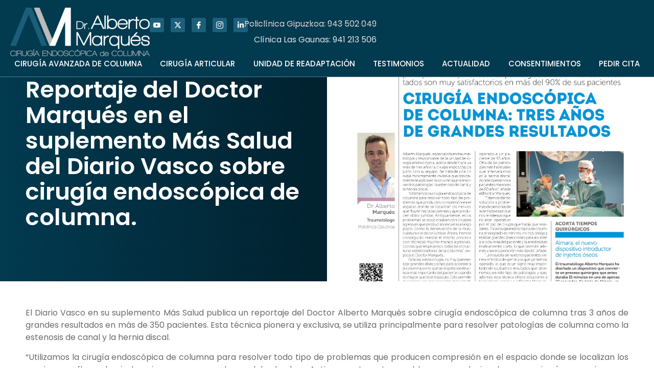

--- FILE ---
content_type: text/html; charset=UTF-8
request_url: https://dralbertomarques.com/diario-vasco-mas-salud
body_size: 33008
content:
<!DOCTYPE html>
<html lang="es">
<head>
	<meta charset="UTF-8">
	<meta name="viewport" content="width=device-width, initial-scale=1.0, viewport-fit=cover" />		<meta name='robots' content='index, follow, max-image-preview:large, max-snippet:-1, max-video-preview:-1' />
	<style>img:is([sizes="auto" i], [sizes^="auto," i]) { contain-intrinsic-size: 3000px 1500px }</style>
	
	<!-- This site is optimized with the Yoast SEO plugin v26.2 - https://yoast.com/wordpress/plugins/seo/ -->
	<title>Diario Vasco | Cirugía endoscópica de columna | Dr Marqués</title>
	<meta name="description" content="El Diario Vasco publica en su reciente suplemento Más Salud un reportaje sobre el Dr Marqués y sus grandes resultados en Cirugía Endoscópica de Columna." />
	<link rel="canonical" href="https://dralbertomarques.com/diario-vasco-mas-salud" />
	<meta property="og:locale" content="es_ES" />
	<meta property="og:type" content="article" />
	<meta property="og:title" content="Diario Vasco | Cirugía endoscópica de columna | Dr Marqués" />
	<meta property="og:description" content="El Diario Vasco publica en su reciente suplemento Más Salud un reportaje sobre el Dr Marqués y sus grandes resultados en Cirugía Endoscópica de Columna." />
	<meta property="og:url" content="https://dralbertomarques.com/diario-vasco-mas-salud" />
	<meta property="og:site_name" content="Dr Alberto Marqués" />
	<meta property="article:publisher" content="https://www.facebook.com/dralbertomarques/?ref=bookmarks" />
	<meta property="article:published_time" content="2018-09-10T11:37:49+00:00" />
	<meta property="article:modified_time" content="2025-09-19T08:20:32+00:00" />
	<meta property="og:image" content="https://dralbertomarques.com/wp-content/uploads/2018/09/dr_marques_v2-001.jpg" />
	<meta property="og:image:width" content="1559" />
	<meta property="og:image:height" content="2098" />
	<meta property="og:image:type" content="image/jpeg" />
	<meta name="author" content="amarques" />
	<meta name="twitter:card" content="summary_large_image" />
	<meta name="twitter:creator" content="@drmarquesrapela" />
	<meta name="twitter:site" content="@drmarquesrapela" />
	<meta name="twitter:label1" content="Escrito por" />
	<meta name="twitter:data1" content="amarques" />
	<meta name="twitter:label2" content="Tiempo de lectura" />
	<meta name="twitter:data2" content="3 minutos" />
	<script type="application/ld+json" class="yoast-schema-graph">{"@context":"https://schema.org","@graph":[{"@type":"Article","@id":"https://dralbertomarques.com/diario-vasco-mas-salud#article","isPartOf":{"@id":"https://dralbertomarques.com/diario-vasco-mas-salud"},"author":{"name":"amarques","@id":"https://dralbertomarques.com/#/schema/person/8daddb4c6e6e147fec554cba1b6a7584"},"headline":"Reportaje del Doctor Marqués en el suplemento Más Salud del Diario Vasco sobre cirugía endoscópica de columna.","datePublished":"2018-09-10T11:37:49+00:00","dateModified":"2025-09-19T08:20:32+00:00","mainEntityOfPage":{"@id":"https://dralbertomarques.com/diario-vasco-mas-salud"},"wordCount":519,"publisher":{"@id":"https://dralbertomarques.com/#organization"},"image":{"@id":"https://dralbertomarques.com/diario-vasco-mas-salud#primaryimage"},"thumbnailUrl":"https://dralbertomarques.com/wp-content/uploads/2018/09/dr_marques_v2-001.jpg","keywords":["almara","cirugía endoscópica de columna","diario vasco","estenosis de canal","Más Salud","Policlínica Gipuzkoa"],"articleSection":["Actualidad"],"inLanguage":"es"},{"@type":"WebPage","@id":"https://dralbertomarques.com/diario-vasco-mas-salud","url":"https://dralbertomarques.com/diario-vasco-mas-salud","name":"Diario Vasco | Cirugía endoscópica de columna | Dr Marqués","isPartOf":{"@id":"https://dralbertomarques.com/#website"},"primaryImageOfPage":{"@id":"https://dralbertomarques.com/diario-vasco-mas-salud#primaryimage"},"image":{"@id":"https://dralbertomarques.com/diario-vasco-mas-salud#primaryimage"},"thumbnailUrl":"https://dralbertomarques.com/wp-content/uploads/2018/09/dr_marques_v2-001.jpg","datePublished":"2018-09-10T11:37:49+00:00","dateModified":"2025-09-19T08:20:32+00:00","description":"El Diario Vasco publica en su reciente suplemento Más Salud un reportaje sobre el Dr Marqués y sus grandes resultados en Cirugía Endoscópica de Columna.","breadcrumb":{"@id":"https://dralbertomarques.com/diario-vasco-mas-salud#breadcrumb"},"inLanguage":"es","potentialAction":[{"@type":"ReadAction","target":["https://dralbertomarques.com/diario-vasco-mas-salud"]}]},{"@type":"ImageObject","inLanguage":"es","@id":"https://dralbertomarques.com/diario-vasco-mas-salud#primaryimage","url":"https://dralbertomarques.com/wp-content/uploads/2018/09/dr_marques_v2-001.jpg","contentUrl":"https://dralbertomarques.com/wp-content/uploads/2018/09/dr_marques_v2-001.jpg","width":1559,"height":2098,"caption":"diario vasco suplemento mas salud doctor Alberto Marqués"},{"@type":"BreadcrumbList","@id":"https://dralbertomarques.com/diario-vasco-mas-salud#breadcrumb","itemListElement":[{"@type":"ListItem","position":1,"name":"Portada","item":"https://dralbertomarques.com/"},{"@type":"ListItem","position":2,"name":"Actualidad","item":"https://dralbertomarques.com/actualidad"},{"@type":"ListItem","position":3,"name":"Reportaje del Doctor Marqués en el suplemento Más Salud del Diario Vasco sobre cirugía endoscópica de columna."}]},{"@type":"WebSite","@id":"https://dralbertomarques.com/#website","url":"https://dralbertomarques.com/","name":"Dr Alberto Marqués","description":"Especialista en cirugía endoscópica de columna","publisher":{"@id":"https://dralbertomarques.com/#organization"},"potentialAction":[{"@type":"SearchAction","target":{"@type":"EntryPoint","urlTemplate":"https://dralbertomarques.com/?s={search_term_string}"},"query-input":{"@type":"PropertyValueSpecification","valueRequired":true,"valueName":"search_term_string"}}],"inLanguage":"es"},{"@type":"Organization","@id":"https://dralbertomarques.com/#organization","name":"Dr Alberto Marques","url":"https://dralbertomarques.com/","logo":{"@type":"ImageObject","inLanguage":"es","@id":"https://dralbertomarques.com/#/schema/logo/image/","url":"https://dralbertomarques.com/wp-content/uploads/2025/06/logotipo-albertomarques.png","contentUrl":"https://dralbertomarques.com/wp-content/uploads/2025/06/logotipo-albertomarques.png","width":600,"height":156,"caption":"Dr Alberto Marques"},"image":{"@id":"https://dralbertomarques.com/#/schema/logo/image/"},"sameAs":["https://www.facebook.com/dralbertomarques/?ref=bookmarks","https://x.com/drmarquesrapela","https://www.linkedin.com/feed/","https://www.youtube.com/channel/UCDjCmOXLHR_IdqdzQm2dCTw?view_as=subscriber"]},{"@type":"Person","@id":"https://dralbertomarques.com/#/schema/person/8daddb4c6e6e147fec554cba1b6a7584","name":"amarques"}]}</script>
	<!-- / Yoast SEO plugin. -->


<script type='application/javascript'  id='pys-version-script'>console.log('PixelYourSite Free version 11.1.3');</script>
<link rel='dns-prefetch' href='//www.googletagmanager.com' />
<link rel="alternate" type="application/rss+xml" title="Dr Alberto Marqués &raquo; Feed" href="https://dralbertomarques.com/feed" />
<link rel="alternate" type="application/rss+xml" title="Dr Alberto Marqués &raquo; Feed de los comentarios" href="https://dralbertomarques.com/comments/feed" />
<script>
window._wpemojiSettings = {"baseUrl":"https:\/\/s.w.org\/images\/core\/emoji\/16.0.1\/72x72\/","ext":".png","svgUrl":"https:\/\/s.w.org\/images\/core\/emoji\/16.0.1\/svg\/","svgExt":".svg","source":{"concatemoji":"https:\/\/dralbertomarques.com\/wp-includes\/js\/wp-emoji-release.min.js?ver=6.8.3"}};
/*! This file is auto-generated */
!function(s,n){var o,i,e;function c(e){try{var t={supportTests:e,timestamp:(new Date).valueOf()};sessionStorage.setItem(o,JSON.stringify(t))}catch(e){}}function p(e,t,n){e.clearRect(0,0,e.canvas.width,e.canvas.height),e.fillText(t,0,0);var t=new Uint32Array(e.getImageData(0,0,e.canvas.width,e.canvas.height).data),a=(e.clearRect(0,0,e.canvas.width,e.canvas.height),e.fillText(n,0,0),new Uint32Array(e.getImageData(0,0,e.canvas.width,e.canvas.height).data));return t.every(function(e,t){return e===a[t]})}function u(e,t){e.clearRect(0,0,e.canvas.width,e.canvas.height),e.fillText(t,0,0);for(var n=e.getImageData(16,16,1,1),a=0;a<n.data.length;a++)if(0!==n.data[a])return!1;return!0}function f(e,t,n,a){switch(t){case"flag":return n(e,"\ud83c\udff3\ufe0f\u200d\u26a7\ufe0f","\ud83c\udff3\ufe0f\u200b\u26a7\ufe0f")?!1:!n(e,"\ud83c\udde8\ud83c\uddf6","\ud83c\udde8\u200b\ud83c\uddf6")&&!n(e,"\ud83c\udff4\udb40\udc67\udb40\udc62\udb40\udc65\udb40\udc6e\udb40\udc67\udb40\udc7f","\ud83c\udff4\u200b\udb40\udc67\u200b\udb40\udc62\u200b\udb40\udc65\u200b\udb40\udc6e\u200b\udb40\udc67\u200b\udb40\udc7f");case"emoji":return!a(e,"\ud83e\udedf")}return!1}function g(e,t,n,a){var r="undefined"!=typeof WorkerGlobalScope&&self instanceof WorkerGlobalScope?new OffscreenCanvas(300,150):s.createElement("canvas"),o=r.getContext("2d",{willReadFrequently:!0}),i=(o.textBaseline="top",o.font="600 32px Arial",{});return e.forEach(function(e){i[e]=t(o,e,n,a)}),i}function t(e){var t=s.createElement("script");t.src=e,t.defer=!0,s.head.appendChild(t)}"undefined"!=typeof Promise&&(o="wpEmojiSettingsSupports",i=["flag","emoji"],n.supports={everything:!0,everythingExceptFlag:!0},e=new Promise(function(e){s.addEventListener("DOMContentLoaded",e,{once:!0})}),new Promise(function(t){var n=function(){try{var e=JSON.parse(sessionStorage.getItem(o));if("object"==typeof e&&"number"==typeof e.timestamp&&(new Date).valueOf()<e.timestamp+604800&&"object"==typeof e.supportTests)return e.supportTests}catch(e){}return null}();if(!n){if("undefined"!=typeof Worker&&"undefined"!=typeof OffscreenCanvas&&"undefined"!=typeof URL&&URL.createObjectURL&&"undefined"!=typeof Blob)try{var e="postMessage("+g.toString()+"("+[JSON.stringify(i),f.toString(),p.toString(),u.toString()].join(",")+"));",a=new Blob([e],{type:"text/javascript"}),r=new Worker(URL.createObjectURL(a),{name:"wpTestEmojiSupports"});return void(r.onmessage=function(e){c(n=e.data),r.terminate(),t(n)})}catch(e){}c(n=g(i,f,p,u))}t(n)}).then(function(e){for(var t in e)n.supports[t]=e[t],n.supports.everything=n.supports.everything&&n.supports[t],"flag"!==t&&(n.supports.everythingExceptFlag=n.supports.everythingExceptFlag&&n.supports[t]);n.supports.everythingExceptFlag=n.supports.everythingExceptFlag&&!n.supports.flag,n.DOMReady=!1,n.readyCallback=function(){n.DOMReady=!0}}).then(function(){return e}).then(function(){var e;n.supports.everything||(n.readyCallback(),(e=n.source||{}).concatemoji?t(e.concatemoji):e.wpemoji&&e.twemoji&&(t(e.twemoji),t(e.wpemoji)))}))}((window,document),window._wpemojiSettings);
</script>
<link rel='stylesheet' id='hfe-widgets-style-css' href='https://dralbertomarques.com/wp-content/plugins/header-footer-elementor/inc/widgets-css/frontend.css?ver=2.6.1' media='all' />
<style id='wp-emoji-styles-inline-css'>

	img.wp-smiley, img.emoji {
		display: inline !important;
		border: none !important;
		box-shadow: none !important;
		height: 1em !important;
		width: 1em !important;
		margin: 0 0.07em !important;
		vertical-align: -0.1em !important;
		background: none !important;
		padding: 0 !important;
	}
</style>
<link rel='stylesheet' id='wp-block-library-css' href='https://dralbertomarques.com/wp-includes/css/dist/block-library/style.min.css?ver=6.8.3' media='all' />
<style id='pdfemb-pdf-embedder-viewer-style-inline-css'>
.wp-block-pdfemb-pdf-embedder-viewer{max-width:none}

</style>
<style id='global-styles-inline-css'>
:root{--wp--preset--aspect-ratio--square: 1;--wp--preset--aspect-ratio--4-3: 4/3;--wp--preset--aspect-ratio--3-4: 3/4;--wp--preset--aspect-ratio--3-2: 3/2;--wp--preset--aspect-ratio--2-3: 2/3;--wp--preset--aspect-ratio--16-9: 16/9;--wp--preset--aspect-ratio--9-16: 9/16;--wp--preset--color--black: #000000;--wp--preset--color--cyan-bluish-gray: #abb8c3;--wp--preset--color--white: #ffffff;--wp--preset--color--pale-pink: #f78da7;--wp--preset--color--vivid-red: #cf2e2e;--wp--preset--color--luminous-vivid-orange: #ff6900;--wp--preset--color--luminous-vivid-amber: #fcb900;--wp--preset--color--light-green-cyan: #7bdcb5;--wp--preset--color--vivid-green-cyan: #00d084;--wp--preset--color--pale-cyan-blue: #8ed1fc;--wp--preset--color--vivid-cyan-blue: #0693e3;--wp--preset--color--vivid-purple: #9b51e0;--wp--preset--gradient--vivid-cyan-blue-to-vivid-purple: linear-gradient(135deg,rgba(6,147,227,1) 0%,rgb(155,81,224) 100%);--wp--preset--gradient--light-green-cyan-to-vivid-green-cyan: linear-gradient(135deg,rgb(122,220,180) 0%,rgb(0,208,130) 100%);--wp--preset--gradient--luminous-vivid-amber-to-luminous-vivid-orange: linear-gradient(135deg,rgba(252,185,0,1) 0%,rgba(255,105,0,1) 100%);--wp--preset--gradient--luminous-vivid-orange-to-vivid-red: linear-gradient(135deg,rgba(255,105,0,1) 0%,rgb(207,46,46) 100%);--wp--preset--gradient--very-light-gray-to-cyan-bluish-gray: linear-gradient(135deg,rgb(238,238,238) 0%,rgb(169,184,195) 100%);--wp--preset--gradient--cool-to-warm-spectrum: linear-gradient(135deg,rgb(74,234,220) 0%,rgb(151,120,209) 20%,rgb(207,42,186) 40%,rgb(238,44,130) 60%,rgb(251,105,98) 80%,rgb(254,248,76) 100%);--wp--preset--gradient--blush-light-purple: linear-gradient(135deg,rgb(255,206,236) 0%,rgb(152,150,240) 100%);--wp--preset--gradient--blush-bordeaux: linear-gradient(135deg,rgb(254,205,165) 0%,rgb(254,45,45) 50%,rgb(107,0,62) 100%);--wp--preset--gradient--luminous-dusk: linear-gradient(135deg,rgb(255,203,112) 0%,rgb(199,81,192) 50%,rgb(65,88,208) 100%);--wp--preset--gradient--pale-ocean: linear-gradient(135deg,rgb(255,245,203) 0%,rgb(182,227,212) 50%,rgb(51,167,181) 100%);--wp--preset--gradient--electric-grass: linear-gradient(135deg,rgb(202,248,128) 0%,rgb(113,206,126) 100%);--wp--preset--gradient--midnight: linear-gradient(135deg,rgb(2,3,129) 0%,rgb(40,116,252) 100%);--wp--preset--font-size--small: 13px;--wp--preset--font-size--medium: 20px;--wp--preset--font-size--large: 36px;--wp--preset--font-size--x-large: 42px;--wp--preset--spacing--20: 0.44rem;--wp--preset--spacing--30: 0.67rem;--wp--preset--spacing--40: 1rem;--wp--preset--spacing--50: 1.5rem;--wp--preset--spacing--60: 2.25rem;--wp--preset--spacing--70: 3.38rem;--wp--preset--spacing--80: 5.06rem;--wp--preset--shadow--natural: 6px 6px 9px rgba(0, 0, 0, 0.2);--wp--preset--shadow--deep: 12px 12px 50px rgba(0, 0, 0, 0.4);--wp--preset--shadow--sharp: 6px 6px 0px rgba(0, 0, 0, 0.2);--wp--preset--shadow--outlined: 6px 6px 0px -3px rgba(255, 255, 255, 1), 6px 6px rgba(0, 0, 0, 1);--wp--preset--shadow--crisp: 6px 6px 0px rgba(0, 0, 0, 1);}:root { --wp--style--global--content-size: 800px;--wp--style--global--wide-size: 1200px; }:where(body) { margin: 0; }.wp-site-blocks > .alignleft { float: left; margin-right: 2em; }.wp-site-blocks > .alignright { float: right; margin-left: 2em; }.wp-site-blocks > .aligncenter { justify-content: center; margin-left: auto; margin-right: auto; }:where(.wp-site-blocks) > * { margin-block-start: 24px; margin-block-end: 0; }:where(.wp-site-blocks) > :first-child { margin-block-start: 0; }:where(.wp-site-blocks) > :last-child { margin-block-end: 0; }:root { --wp--style--block-gap: 24px; }:root :where(.is-layout-flow) > :first-child{margin-block-start: 0;}:root :where(.is-layout-flow) > :last-child{margin-block-end: 0;}:root :where(.is-layout-flow) > *{margin-block-start: 24px;margin-block-end: 0;}:root :where(.is-layout-constrained) > :first-child{margin-block-start: 0;}:root :where(.is-layout-constrained) > :last-child{margin-block-end: 0;}:root :where(.is-layout-constrained) > *{margin-block-start: 24px;margin-block-end: 0;}:root :where(.is-layout-flex){gap: 24px;}:root :where(.is-layout-grid){gap: 24px;}.is-layout-flow > .alignleft{float: left;margin-inline-start: 0;margin-inline-end: 2em;}.is-layout-flow > .alignright{float: right;margin-inline-start: 2em;margin-inline-end: 0;}.is-layout-flow > .aligncenter{margin-left: auto !important;margin-right: auto !important;}.is-layout-constrained > .alignleft{float: left;margin-inline-start: 0;margin-inline-end: 2em;}.is-layout-constrained > .alignright{float: right;margin-inline-start: 2em;margin-inline-end: 0;}.is-layout-constrained > .aligncenter{margin-left: auto !important;margin-right: auto !important;}.is-layout-constrained > :where(:not(.alignleft):not(.alignright):not(.alignfull)){max-width: var(--wp--style--global--content-size);margin-left: auto !important;margin-right: auto !important;}.is-layout-constrained > .alignwide{max-width: var(--wp--style--global--wide-size);}body .is-layout-flex{display: flex;}.is-layout-flex{flex-wrap: wrap;align-items: center;}.is-layout-flex > :is(*, div){margin: 0;}body .is-layout-grid{display: grid;}.is-layout-grid > :is(*, div){margin: 0;}body{padding-top: 0px;padding-right: 0px;padding-bottom: 0px;padding-left: 0px;}a:where(:not(.wp-element-button)){text-decoration: underline;}:root :where(.wp-element-button, .wp-block-button__link){background-color: #32373c;border-width: 0;color: #fff;font-family: inherit;font-size: inherit;line-height: inherit;padding: calc(0.667em + 2px) calc(1.333em + 2px);text-decoration: none;}.has-black-color{color: var(--wp--preset--color--black) !important;}.has-cyan-bluish-gray-color{color: var(--wp--preset--color--cyan-bluish-gray) !important;}.has-white-color{color: var(--wp--preset--color--white) !important;}.has-pale-pink-color{color: var(--wp--preset--color--pale-pink) !important;}.has-vivid-red-color{color: var(--wp--preset--color--vivid-red) !important;}.has-luminous-vivid-orange-color{color: var(--wp--preset--color--luminous-vivid-orange) !important;}.has-luminous-vivid-amber-color{color: var(--wp--preset--color--luminous-vivid-amber) !important;}.has-light-green-cyan-color{color: var(--wp--preset--color--light-green-cyan) !important;}.has-vivid-green-cyan-color{color: var(--wp--preset--color--vivid-green-cyan) !important;}.has-pale-cyan-blue-color{color: var(--wp--preset--color--pale-cyan-blue) !important;}.has-vivid-cyan-blue-color{color: var(--wp--preset--color--vivid-cyan-blue) !important;}.has-vivid-purple-color{color: var(--wp--preset--color--vivid-purple) !important;}.has-black-background-color{background-color: var(--wp--preset--color--black) !important;}.has-cyan-bluish-gray-background-color{background-color: var(--wp--preset--color--cyan-bluish-gray) !important;}.has-white-background-color{background-color: var(--wp--preset--color--white) !important;}.has-pale-pink-background-color{background-color: var(--wp--preset--color--pale-pink) !important;}.has-vivid-red-background-color{background-color: var(--wp--preset--color--vivid-red) !important;}.has-luminous-vivid-orange-background-color{background-color: var(--wp--preset--color--luminous-vivid-orange) !important;}.has-luminous-vivid-amber-background-color{background-color: var(--wp--preset--color--luminous-vivid-amber) !important;}.has-light-green-cyan-background-color{background-color: var(--wp--preset--color--light-green-cyan) !important;}.has-vivid-green-cyan-background-color{background-color: var(--wp--preset--color--vivid-green-cyan) !important;}.has-pale-cyan-blue-background-color{background-color: var(--wp--preset--color--pale-cyan-blue) !important;}.has-vivid-cyan-blue-background-color{background-color: var(--wp--preset--color--vivid-cyan-blue) !important;}.has-vivid-purple-background-color{background-color: var(--wp--preset--color--vivid-purple) !important;}.has-black-border-color{border-color: var(--wp--preset--color--black) !important;}.has-cyan-bluish-gray-border-color{border-color: var(--wp--preset--color--cyan-bluish-gray) !important;}.has-white-border-color{border-color: var(--wp--preset--color--white) !important;}.has-pale-pink-border-color{border-color: var(--wp--preset--color--pale-pink) !important;}.has-vivid-red-border-color{border-color: var(--wp--preset--color--vivid-red) !important;}.has-luminous-vivid-orange-border-color{border-color: var(--wp--preset--color--luminous-vivid-orange) !important;}.has-luminous-vivid-amber-border-color{border-color: var(--wp--preset--color--luminous-vivid-amber) !important;}.has-light-green-cyan-border-color{border-color: var(--wp--preset--color--light-green-cyan) !important;}.has-vivid-green-cyan-border-color{border-color: var(--wp--preset--color--vivid-green-cyan) !important;}.has-pale-cyan-blue-border-color{border-color: var(--wp--preset--color--pale-cyan-blue) !important;}.has-vivid-cyan-blue-border-color{border-color: var(--wp--preset--color--vivid-cyan-blue) !important;}.has-vivid-purple-border-color{border-color: var(--wp--preset--color--vivid-purple) !important;}.has-vivid-cyan-blue-to-vivid-purple-gradient-background{background: var(--wp--preset--gradient--vivid-cyan-blue-to-vivid-purple) !important;}.has-light-green-cyan-to-vivid-green-cyan-gradient-background{background: var(--wp--preset--gradient--light-green-cyan-to-vivid-green-cyan) !important;}.has-luminous-vivid-amber-to-luminous-vivid-orange-gradient-background{background: var(--wp--preset--gradient--luminous-vivid-amber-to-luminous-vivid-orange) !important;}.has-luminous-vivid-orange-to-vivid-red-gradient-background{background: var(--wp--preset--gradient--luminous-vivid-orange-to-vivid-red) !important;}.has-very-light-gray-to-cyan-bluish-gray-gradient-background{background: var(--wp--preset--gradient--very-light-gray-to-cyan-bluish-gray) !important;}.has-cool-to-warm-spectrum-gradient-background{background: var(--wp--preset--gradient--cool-to-warm-spectrum) !important;}.has-blush-light-purple-gradient-background{background: var(--wp--preset--gradient--blush-light-purple) !important;}.has-blush-bordeaux-gradient-background{background: var(--wp--preset--gradient--blush-bordeaux) !important;}.has-luminous-dusk-gradient-background{background: var(--wp--preset--gradient--luminous-dusk) !important;}.has-pale-ocean-gradient-background{background: var(--wp--preset--gradient--pale-ocean) !important;}.has-electric-grass-gradient-background{background: var(--wp--preset--gradient--electric-grass) !important;}.has-midnight-gradient-background{background: var(--wp--preset--gradient--midnight) !important;}.has-small-font-size{font-size: var(--wp--preset--font-size--small) !important;}.has-medium-font-size{font-size: var(--wp--preset--font-size--medium) !important;}.has-large-font-size{font-size: var(--wp--preset--font-size--large) !important;}.has-x-large-font-size{font-size: var(--wp--preset--font-size--x-large) !important;}
:root :where(.wp-block-pullquote){font-size: 1.5em;line-height: 1.6;}
</style>
<link rel='stylesheet' id='wp-date-remover-css' href='https://dralbertomarques.com/wp-content/plugins/2/public/css/wp-date-remover-public.css?ver=1.0.0' media='all' />
<link rel='stylesheet' id='contact-form-7-css' href='https://dralbertomarques.com/wp-content/plugins/contact-form-7/includes/css/styles.css?ver=6.1.2' media='all' />
<link rel='stylesheet' id='dashicons-css' href='https://dralbertomarques.com/wp-includes/css/dashicons.min.css?ver=6.8.3' media='all' />
<link rel='stylesheet' id='to-top-css' href='https://dralbertomarques.com/wp-content/plugins/to-top/public/css/to-top-public.css?ver=2.5.5' media='all' />
<link rel='stylesheet' id='cmplz-general-css' href='https://dralbertomarques.com/wp-content/plugins/complianz-gdpr-premium/assets/css/cookieblocker.min.css?ver=1761666079' media='all' />
<link rel='stylesheet' id='hfe-style-css' href='https://dralbertomarques.com/wp-content/plugins/header-footer-elementor/assets/css/header-footer-elementor.css?ver=2.6.1' media='all' />
<link rel='stylesheet' id='elementor-frontend-css' href='https://dralbertomarques.com/wp-content/uploads/elementor/css/custom-frontend.min.css?ver=1768288839' media='all' />
<link rel='stylesheet' id='elementor-post-6028-css' href='https://dralbertomarques.com/wp-content/uploads/elementor/css/post-6028.css?ver=1768288839' media='all' />
<link rel='stylesheet' id='she-header-style-css' href='https://dralbertomarques.com/wp-content/plugins/sticky-header-effects-for-elementor/assets/css/she-header-style.css?ver=2.1.3' media='all' />
<link rel='stylesheet' id='grw-public-main-css-css' href='https://dralbertomarques.com/wp-content/plugins/widget-google-reviews/assets/css/public-main.css?ver=6.5' media='all' />
<link rel='stylesheet' id='hello-biz-css' href='https://dralbertomarques.com/wp-content/themes/hello-biz/assets/css/theme.css?ver=1.2.0' media='all' />
<link rel='stylesheet' id='hello-biz-header-footer-css' href='https://dralbertomarques.com/wp-content/themes/hello-biz/assets/css/header-footer.css?ver=1.2.0' media='all' />
<link rel='stylesheet' id='widget-image-css' href='https://dralbertomarques.com/wp-content/plugins/elementor/assets/css/widget-image.min.css?ver=3.32.5' media='all' />
<link rel='stylesheet' id='widget-social-icons-css' href='https://dralbertomarques.com/wp-content/plugins/elementor/assets/css/widget-social-icons.min.css?ver=3.32.5' media='all' />
<link rel='stylesheet' id='e-apple-webkit-css' href='https://dralbertomarques.com/wp-content/uploads/elementor/css/custom-apple-webkit.min.css?ver=1768288839' media='all' />
<link rel='stylesheet' id='widget-icon-list-css' href='https://dralbertomarques.com/wp-content/uploads/elementor/css/custom-widget-icon-list.min.css?ver=1768288839' media='all' />
<link rel='stylesheet' id='widget-nav-menu-css' href='https://dralbertomarques.com/wp-content/uploads/elementor/css/custom-pro-widget-nav-menu.min.css?ver=1768288839' media='all' />
<link rel='stylesheet' id='e-sticky-css' href='https://dralbertomarques.com/wp-content/plugins/elementor-pro/assets/css/modules/sticky.min.css?ver=3.32.3' media='all' />
<link rel='stylesheet' id='e-animation-slideInRight-css' href='https://dralbertomarques.com/wp-content/plugins/elementor/assets/lib/animations/styles/slideInRight.min.css?ver=3.32.5' media='all' />
<link rel='stylesheet' id='e-animation-slideInLeft-css' href='https://dralbertomarques.com/wp-content/plugins/elementor/assets/lib/animations/styles/slideInLeft.min.css?ver=3.32.5' media='all' />
<link rel='stylesheet' id='widget-off-canvas-css' href='https://dralbertomarques.com/wp-content/plugins/elementor-pro/assets/css/widget-off-canvas.min.css?ver=3.32.3' media='all' />
<link rel='stylesheet' id='widget-heading-css' href='https://dralbertomarques.com/wp-content/plugins/elementor/assets/css/widget-heading.min.css?ver=3.32.5' media='all' />
<link rel='stylesheet' id='e-animation-fadeInDown-css' href='https://dralbertomarques.com/wp-content/plugins/elementor/assets/lib/animations/styles/fadeInDown.min.css?ver=3.32.5' media='all' />
<link rel='stylesheet' id='e-animation-float-css' href='https://dralbertomarques.com/wp-content/plugins/elementor/assets/lib/animations/styles/e-animation-float.min.css?ver=3.32.5' media='all' />
<link rel='stylesheet' id='widget-post-navigation-css' href='https://dralbertomarques.com/wp-content/plugins/elementor-pro/assets/css/widget-post-navigation.min.css?ver=3.32.3' media='all' />
<link rel='stylesheet' id='widget-share-buttons-css' href='https://dralbertomarques.com/wp-content/plugins/elementor-pro/assets/css/widget-share-buttons.min.css?ver=3.32.3' media='all' />
<link rel='stylesheet' id='widget-posts-css' href='https://dralbertomarques.com/wp-content/plugins/elementor-pro/assets/css/widget-posts.min.css?ver=3.32.3' media='all' />
<link rel='stylesheet' id='elementor-post-8718-css' href='https://dralbertomarques.com/wp-content/uploads/elementor/css/post-8718.css?ver=1768288896' media='all' />
<link rel='stylesheet' id='elementor-post-6068-css' href='https://dralbertomarques.com/wp-content/uploads/elementor/css/post-6068.css?ver=1768288840' media='all' />
<link rel='stylesheet' id='elementor-post-8714-css' href='https://dralbertomarques.com/wp-content/uploads/elementor/css/post-8714.css?ver=1768288897' media='all' />
<link rel='stylesheet' id='hfe-elementor-icons-css' href='https://dralbertomarques.com/wp-content/plugins/elementor/assets/lib/eicons/css/elementor-icons.min.css?ver=5.34.0' media='all' />
<link rel='stylesheet' id='hfe-icons-list-css' href='https://dralbertomarques.com/wp-content/plugins/elementor/assets/css/widget-icon-list.min.css?ver=3.24.3' media='all' />
<link rel='stylesheet' id='hfe-social-icons-css' href='https://dralbertomarques.com/wp-content/plugins/elementor/assets/css/widget-social-icons.min.css?ver=3.24.0' media='all' />
<link rel='stylesheet' id='hfe-social-share-icons-brands-css' href='https://dralbertomarques.com/wp-content/plugins/elementor/assets/lib/font-awesome/css/brands.css?ver=5.15.3' media='all' />
<link rel='stylesheet' id='hfe-social-share-icons-fontawesome-css' href='https://dralbertomarques.com/wp-content/plugins/elementor/assets/lib/font-awesome/css/fontawesome.css?ver=5.15.3' media='all' />
<link rel='stylesheet' id='hfe-nav-menu-icons-css' href='https://dralbertomarques.com/wp-content/plugins/elementor/assets/lib/font-awesome/css/solid.css?ver=5.15.3' media='all' />
<link rel='stylesheet' id='hfe-widget-blockquote-css' href='https://dralbertomarques.com/wp-content/plugins/elementor-pro/assets/css/widget-blockquote.min.css?ver=3.25.0' media='all' />
<link rel='stylesheet' id='hfe-mega-menu-css' href='https://dralbertomarques.com/wp-content/plugins/elementor-pro/assets/css/widget-mega-menu.min.css?ver=3.26.2' media='all' />
<link rel='stylesheet' id='hfe-nav-menu-widget-css' href='https://dralbertomarques.com/wp-content/plugins/elementor-pro/assets/css/widget-nav-menu.min.css?ver=3.26.0' media='all' />
<link rel='stylesheet' id='ekit-widget-styles-css' href='https://dralbertomarques.com/wp-content/plugins/elementskit-lite/widgets/init/assets/css/widget-styles.css?ver=3.7.4' media='all' />
<link rel='stylesheet' id='ekit-responsive-css' href='https://dralbertomarques.com/wp-content/plugins/elementskit-lite/widgets/init/assets/css/responsive.css?ver=3.7.4' media='all' />
<link rel='stylesheet' id='eael-general-css' href='https://dralbertomarques.com/wp-content/plugins/essential-addons-for-elementor-lite/assets/front-end/css/view/general.min.css?ver=6.3.3' media='all' />
<link rel='stylesheet' id='elementor-gf-local-poppins-css' href='https://dralbertomarques.com/wp-content/uploads/elementor/google-fonts/css/poppins.css?ver=1750968350' media='all' />
<link rel='stylesheet' id='elementor-gf-local-abhayalibre-css' href='https://dralbertomarques.com/wp-content/uploads/elementor/google-fonts/css/abhayalibre.css?ver=1756830206' media='all' />
<link rel='stylesheet' id='elementor-icons-ekiticons-css' href='https://dralbertomarques.com/wp-content/plugins/elementskit-lite/modules/elementskit-icon-pack/assets/css/ekiticons.css?ver=3.7.4' media='all' />
<script src="https://dralbertomarques.com/wp-includes/js/jquery/jquery.min.js?ver=3.7.1" id="jquery-core-js"></script>
<script src="https://dralbertomarques.com/wp-includes/js/jquery/jquery-migrate.min.js?ver=3.4.1" id="jquery-migrate-js"></script>
<script id="jquery-js-after">
!function($){"use strict";$(document).ready(function(){$(this).scrollTop()>100&&$(".hfe-scroll-to-top-wrap").removeClass("hfe-scroll-to-top-hide"),$(window).scroll(function(){$(this).scrollTop()<100?$(".hfe-scroll-to-top-wrap").fadeOut(300):$(".hfe-scroll-to-top-wrap").fadeIn(300)}),$(".hfe-scroll-to-top-wrap").on("click",function(){$("html, body").animate({scrollTop:0},300);return!1})})}(jQuery);
!function($){'use strict';$(document).ready(function(){var bar=$('.hfe-reading-progress-bar');if(!bar.length)return;$(window).on('scroll',function(){var s=$(window).scrollTop(),d=$(document).height()-$(window).height(),p=d? s/d*100:0;bar.css('width',p+'%')});});}(jQuery);
</script>
<script src="https://dralbertomarques.com/wp-content/plugins/2/public/js/wp-date-remover-public.js?ver=1.0.0" id="wp-date-remover-js"></script>
<script id="to-top-js-extra">
var to_top_options = {"scroll_offset":"100","icon_opacity":"70","style":"icon","icon_type":"dashicons-arrow-up-alt2","icon_color":"#ffffff","icon_bg_color":"#023a50","icon_size":"32","border_radius":"50","image":"https:\/\/dralbertomarques.com\/wp-content\/plugins\/to-top\/admin\/images\/default.png","image_width":"65","image_alt":"","location":"bottom-right","margin_x":"20","margin_y":"40","show_on_admin":"1","enable_autohide":"0","autohide_time":"2","enable_hide_small_device":"0","small_device_max_width":"640","reset":"0"};
</script>
<script async src="https://dralbertomarques.com/wp-content/plugins/to-top/public/js/to-top-public.js?ver=2.5.5" id="to-top-js"></script>
<script defer="defer" src="https://dralbertomarques.com/wp-content/plugins/widget-google-reviews/assets/js/public-main.js?ver=6.5" id="grw-public-main-js-js"></script>
<script src="https://dralbertomarques.com/wp-content/plugins/sticky-header-effects-for-elementor/assets/js/she-header.js?ver=2.1.3" id="she-header-js"></script>
<script type="text/plain" data-service="facebook" data-category="marketing" data-cmplz-src="https://dralbertomarques.com/wp-content/plugins/pixelyoursite/dist/scripts/jquery.bind-first-0.2.3.min.js?ver=6.8.3" id="jquery-bind-first-js"></script>
<script type="text/plain" data-service="facebook" data-category="marketing" data-cmplz-src="https://dralbertomarques.com/wp-content/plugins/pixelyoursite/dist/scripts/js.cookie-2.1.3.min.js?ver=2.1.3" id="js-cookie-pys-js"></script>
<script type="text/plain" data-service="facebook" data-category="marketing" data-cmplz-src="https://dralbertomarques.com/wp-content/plugins/pixelyoursite/dist/scripts/tld.min.js?ver=2.3.1" id="js-tld-js"></script>
<script type="text/plain" data-service="facebook" data-category="marketing" id="pys-js-extra">
var pysOptions = {"staticEvents":[],"dynamicEvents":[],"triggerEvents":[],"triggerEventTypes":[],"debug":"","siteUrl":"https:\/\/dralbertomarques.com","ajaxUrl":"https:\/\/dralbertomarques.com\/wp-admin\/admin-ajax.php","ajax_event":"ad0f8fa51b","enable_remove_download_url_param":"1","cookie_duration":"7","last_visit_duration":"60","enable_success_send_form":"","ajaxForServerEvent":"1","ajaxForServerStaticEvent":"1","useSendBeacon":"1","send_external_id":"1","external_id_expire":"180","track_cookie_for_subdomains":"1","google_consent_mode":"1","gdpr":{"ajax_enabled":false,"all_disabled_by_api":false,"facebook_disabled_by_api":false,"analytics_disabled_by_api":false,"google_ads_disabled_by_api":false,"pinterest_disabled_by_api":false,"bing_disabled_by_api":false,"externalID_disabled_by_api":false,"facebook_prior_consent_enabled":true,"analytics_prior_consent_enabled":true,"google_ads_prior_consent_enabled":null,"pinterest_prior_consent_enabled":true,"bing_prior_consent_enabled":true,"cookiebot_integration_enabled":false,"cookiebot_facebook_consent_category":"marketing","cookiebot_analytics_consent_category":"statistics","cookiebot_tiktok_consent_category":"marketing","cookiebot_google_ads_consent_category":"marketing","cookiebot_pinterest_consent_category":"marketing","cookiebot_bing_consent_category":"marketing","consent_magic_integration_enabled":false,"real_cookie_banner_integration_enabled":false,"cookie_notice_integration_enabled":false,"cookie_law_info_integration_enabled":false,"analytics_storage":{"enabled":true,"value":"granted","filter":false},"ad_storage":{"enabled":true,"value":"granted","filter":false},"ad_user_data":{"enabled":true,"value":"granted","filter":false},"ad_personalization":{"enabled":true,"value":"granted","filter":false}},"cookie":{"disabled_all_cookie":false,"disabled_start_session_cookie":false,"disabled_advanced_form_data_cookie":false,"disabled_landing_page_cookie":false,"disabled_first_visit_cookie":false,"disabled_trafficsource_cookie":false,"disabled_utmTerms_cookie":false,"disabled_utmId_cookie":false},"tracking_analytics":{"TrafficSource":"direct","TrafficLanding":"undefined","TrafficUtms":[],"TrafficUtmsId":[]},"GATags":{"ga_datalayer_type":"default","ga_datalayer_name":"dataLayerPYS"},"woo":{"enabled":false},"edd":{"enabled":false},"cache_bypass":"1768820534"};
</script>
<script type="text/plain" data-service="facebook" data-category="marketing" data-cmplz-src="https://dralbertomarques.com/wp-content/plugins/pixelyoursite/dist/scripts/public.js?ver=11.1.3" id="pys-js"></script>

<!-- Fragmento de código de la etiqueta de Google (gtag.js) añadida por Site Kit -->
<!-- Fragmento de código de Google Analytics añadido por Site Kit -->
<script id="google_gtagjs-js-before">
	
		window['gtag_enable_tcf_support'] = false;
window.dataLayer = window.dataLayer || [];
function gtag(){
	dataLayer.push(arguments);
}
gtag('set', 'ads_data_redaction', false);
gtag('set', 'url_passthrough', false);
gtag('consent', 'default', {
	'security_storage': "granted",
	'functionality_storage': "granted",
	'personalization_storage': "denied",
	'analytics_storage': 'denied',
	'ad_storage': "denied",
	'ad_user_data': 'denied',
	'ad_personalization': 'denied',
});

document.addEventListener("cmplz_fire_categories", function (e) {
	function gtag(){
		dataLayer.push(arguments);
	}
	var consentedCategories = e.detail.categories;
	let preferences = 'denied';
	let statistics = 'denied';
	let marketing = 'denied';

	if (cmplz_in_array( 'preferences', consentedCategories )) {
		preferences = 'granted';
	}

	if (cmplz_in_array( 'statistics', consentedCategories )) {
		statistics = 'granted';
	}

	if (cmplz_in_array( 'marketing', consentedCategories )) {
		marketing = 'granted';
	}
	gtag('consent', 'update', {
		'security_storage': "granted",
		'functionality_storage': "granted",
		'personalization_storage': preferences,
		'analytics_storage': statistics,
		'ad_storage': marketing,
		'ad_user_data': marketing,
		'ad_personalization': marketing,
	});
});

document.addEventListener("cmplz_revoke", function (e) {
	gtag('consent', 'update', {
		'security_storage': "granted",
		'functionality_storage': "granted",
		'personalization_storage': "denied",
		'analytics_storage': 'denied',
		'ad_storage': "denied",
		'ad_user_data': 'denied',
		'ad_personalization': 'denied',
	});
});
	
	
</script>
<script src="https://www.googletagmanager.com/gtag/js?id=GT-KTRCV3D" id="google_gtagjs-js" async></script>
<script id="google_gtagjs-js-after">
window.dataLayer = window.dataLayer || [];function gtag(){dataLayer.push(arguments);}
gtag("set","linker",{"domains":["dralbertomarques.com"]});
gtag("js", new Date());
gtag("set", "developer_id.dZTNiMT", true);
gtag("config", "GT-KTRCV3D");
 window._googlesitekit = window._googlesitekit || {}; window._googlesitekit.throttledEvents = []; window._googlesitekit.gtagEvent = (name, data) => { var key = JSON.stringify( { name, data } ); if ( !! window._googlesitekit.throttledEvents[ key ] ) { return; } window._googlesitekit.throttledEvents[ key ] = true; setTimeout( () => { delete window._googlesitekit.throttledEvents[ key ]; }, 5 ); gtag( "event", name, { ...data, event_source: "site-kit" } ); };
</script>
<link rel="https://api.w.org/" href="https://dralbertomarques.com/wp-json/" /><link rel="alternate" title="JSON" type="application/json" href="https://dralbertomarques.com/wp-json/wp/v2/posts/2259" /><link rel="EditURI" type="application/rsd+xml" title="RSD" href="https://dralbertomarques.com/xmlrpc.php?rsd" />
<meta name="generator" content="WordPress 6.8.3" />
<link rel='shortlink' href='https://dralbertomarques.com/?p=2259' />
<link rel="alternate" title="oEmbed (JSON)" type="application/json+oembed" href="https://dralbertomarques.com/wp-json/oembed/1.0/embed?url=https%3A%2F%2Fdralbertomarques.com%2Fdiario-vasco-mas-salud" />
<link rel="alternate" title="oEmbed (XML)" type="text/xml+oembed" href="https://dralbertomarques.com/wp-json/oembed/1.0/embed?url=https%3A%2F%2Fdralbertomarques.com%2Fdiario-vasco-mas-salud&#038;format=xml" />
<script type="text/javascript">if(!window._buttonizer) { window._buttonizer = {}; };var _buttonizer_page_data = {"language":"es"};window._buttonizer.data = { ..._buttonizer_page_data, ...window._buttonizer.data };</script><meta name="generator" content="Site Kit by Google 1.170.0" /><script type="text/javascript">
(function(url){
	if(/(?:Chrome\/26\.0\.1410\.63 Safari\/537\.31|WordfenceTestMonBot)/.test(navigator.userAgent)){ return; }
	var addEvent = function(evt, handler) {
		if (window.addEventListener) {
			document.addEventListener(evt, handler, false);
		} else if (window.attachEvent) {
			document.attachEvent('on' + evt, handler);
		}
	};
	var removeEvent = function(evt, handler) {
		if (window.removeEventListener) {
			document.removeEventListener(evt, handler, false);
		} else if (window.detachEvent) {
			document.detachEvent('on' + evt, handler);
		}
	};
	var evts = 'contextmenu dblclick drag dragend dragenter dragleave dragover dragstart drop keydown keypress keyup mousedown mousemove mouseout mouseover mouseup mousewheel scroll'.split(' ');
	var logHuman = function() {
		if (window.wfLogHumanRan) { return; }
		window.wfLogHumanRan = true;
		var wfscr = document.createElement('script');
		wfscr.type = 'text/javascript';
		wfscr.async = true;
		wfscr.src = url + '&r=' + Math.random();
		(document.getElementsByTagName('head')[0]||document.getElementsByTagName('body')[0]).appendChild(wfscr);
		for (var i = 0; i < evts.length; i++) {
			removeEvent(evts[i], logHuman);
		}
	};
	for (var i = 0; i < evts.length; i++) {
		addEvent(evts[i], logHuman);
	}
})('//dralbertomarques.com/?wordfence_lh=1&hid=2858D85C9B20BC1B7D1015AB06430A14');
</script>			<style>.cmplz-hidden {
					display: none !important;
				}</style><!-- Google Tag Manager -->
<script>(function(w,d,s,l,i){w[l]=w[l]||[];w[l].push({'gtm.start':
new Date().getTime(),event:'gtm.js'});var f=d.getElementsByTagName(s)[0],
j=d.createElement(s),dl=l!='dataLayer'?'&l='+l:'';j.async=true;j.src=
'https://www.googletagmanager.com/gtm.js?id='+i+dl;f.parentNode.insertBefore(j,f);
})(window,document,'script','dataLayer','GTM-TJSKMWB');</script>
<!-- End Google Tag Manager --><meta name="generator" content="Elementor 3.32.5; features: e_font_icon_svg, additional_custom_breakpoints; settings: css_print_method-external, google_font-enabled, font_display-swap">
			<style>
				.e-con.e-parent:nth-of-type(n+4):not(.e-lazyloaded):not(.e-no-lazyload),
				.e-con.e-parent:nth-of-type(n+4):not(.e-lazyloaded):not(.e-no-lazyload) * {
					background-image: none !important;
				}
				@media screen and (max-height: 1024px) {
					.e-con.e-parent:nth-of-type(n+3):not(.e-lazyloaded):not(.e-no-lazyload),
					.e-con.e-parent:nth-of-type(n+3):not(.e-lazyloaded):not(.e-no-lazyload) * {
						background-image: none !important;
					}
				}
				@media screen and (max-height: 640px) {
					.e-con.e-parent:nth-of-type(n+2):not(.e-lazyloaded):not(.e-no-lazyload),
					.e-con.e-parent:nth-of-type(n+2):not(.e-lazyloaded):not(.e-no-lazyload) * {
						background-image: none !important;
					}
				}
			</style>
			<style type="text/css">.broken_link, a.broken_link {
	text-decoration: line-through;
}</style><script type='application/javascript' id='pys-config-warning-script'>console.warn('PixelYourSite: no pixel configured.');</script>
<link rel="icon" href="https://dralbertomarques.com/wp-content/uploads/2025/06/favicon-80x80.png" sizes="32x32" />
<link rel="icon" href="https://dralbertomarques.com/wp-content/uploads/2025/06/favicon.png" sizes="192x192" />
<link rel="apple-touch-icon" href="https://dralbertomarques.com/wp-content/uploads/2025/06/favicon.png" />
<meta name="msapplication-TileImage" content="https://dralbertomarques.com/wp-content/uploads/2025/06/favicon.png" />
		<style id="wp-custom-css">
			/*En tu hoja de estilos */
a:link, a:visited, a:active {
    text-decoration:none;
}		</style>
		<!-- To Top Custom CSS --><style type='text/css'>#to_top_scrollup {background-color: #023a50;-webkit-border-radius: 50%; -moz-border-radius: 50%; border-radius: 50%;opacity: 0.7;right:20px;bottom:40px;}</style></head>
<body data-rsssl=1 data-cmplz=1 class="wp-singular post-template-default single single-post postid-2259 single-format-standard wp-custom-logo wp-theme-hello-biz ehf-template-hello-biz ehf-stylesheet-hello-biz ehbiz-default elementor-default elementor-template-full-width elementor-kit-6028 elementor-page-8714">
<!-- Google Tag Manager (noscript) -->
<noscript><iframe src="https://www.googletagmanager.com/ns.html?id=GTM-TJSKMWB"
height="0" width="0" style="display:none;visibility:hidden"></iframe></noscript>
<!-- End Google Tag Manager (noscript) -->		<header data-elementor-type="header" data-elementor-id="8718" class="elementor elementor-8718 elementor-location-header" data-elementor-post-type="elementor_library">
			<div class="elementor-element elementor-element-7eb266fe e-flex e-con-boxed e-con e-parent" data-id="7eb266fe" data-element_type="container" data-settings="{&quot;background_background&quot;:&quot;classic&quot;,&quot;sticky&quot;:&quot;top&quot;,&quot;sticky_on&quot;:[&quot;desktop&quot;,&quot;laptop&quot;,&quot;tablet&quot;],&quot;sticky_offset&quot;:0,&quot;sticky_effects_offset&quot;:0,&quot;sticky_anchor_link_offset&quot;:0}">
					<div class="e-con-inner">
		<div class="elementor-element elementor-element-3f4ee387 e-con-full e-flex e-con e-child" data-id="3f4ee387" data-element_type="container">
		<div class="elementor-element elementor-element-1394f4ae e-con-full e-flex e-con e-child" data-id="1394f4ae" data-element_type="container">
				<div class="elementor-element elementor-element-49cab0aa elementor-widget elementor-widget-image" data-id="49cab0aa" data-element_type="widget" data-widget_type="image.default">
																<a href="https://dralbertomarques.com">
							<img fetchpriority="high" width="2560" height="894" src="https://dralbertomarques.com/wp-content/uploads/2025/09/logo-rectangular-2-scaled.png" class="attachment-full size-full wp-image-7288" alt="" srcset="https://dralbertomarques.com/wp-content/uploads/2025/09/logo-rectangular-2-scaled.png 2560w, https://dralbertomarques.com/wp-content/uploads/2025/09/logo-rectangular-2-300x105.png 300w, https://dralbertomarques.com/wp-content/uploads/2025/09/logo-rectangular-2-1030x360.png 1030w, https://dralbertomarques.com/wp-content/uploads/2025/09/logo-rectangular-2-768x268.png 768w, https://dralbertomarques.com/wp-content/uploads/2025/09/logo-rectangular-2-1536x536.png 1536w, https://dralbertomarques.com/wp-content/uploads/2025/09/logo-rectangular-2-2048x715.png 2048w" sizes="(max-width: 2560px) 100vw, 2560px" />								</a>
															</div>
				</div>
		<div class="elementor-element elementor-element-43eff63a e-con-full elementor-hidden-mobile e-flex e-con e-child" data-id="43eff63a" data-element_type="container">
				<div class="elementor-element elementor-element-3abbf31d e-grid-align-left elementor-shape-rounded elementor-grid-0 elementor-widget elementor-widget-social-icons" data-id="3abbf31d" data-element_type="widget" data-widget_type="social-icons.default">
							<div class="elementor-social-icons-wrapper elementor-grid" role="list">
							<span class="elementor-grid-item" role="listitem">
					<a class="elementor-icon elementor-social-icon elementor-social-icon-icon-youtube-v elementor-repeater-item-f088f2a" href="https://www.youtube.com/channel/UCDjCmOXLHR_IdqdzQm2dCTw" target="_blank">
						<span class="elementor-screen-only">Icon-youtube-v</span>
						<i aria-hidden="true" class="icon icon-youtube-v"></i>					</a>
				</span>
							<span class="elementor-grid-item" role="listitem">
					<a class="elementor-icon elementor-social-icon elementor-social-icon-x-twitter elementor-repeater-item-ea147d8" href="https://x.com/drmarquesrapela" target="_blank">
						<span class="elementor-screen-only">X-twitter</span>
						<svg aria-hidden="true" class="e-font-icon-svg e-fab-x-twitter" viewBox="0 0 512 512" xmlns="http://www.w3.org/2000/svg"><path d="M389.2 48h70.6L305.6 224.2 487 464H345L233.7 318.6 106.5 464H35.8L200.7 275.5 26.8 48H172.4L272.9 180.9 389.2 48zM364.4 421.8h39.1L151.1 88h-42L364.4 421.8z"></path></svg>					</a>
				</span>
							<span class="elementor-grid-item" role="listitem">
					<a class="elementor-icon elementor-social-icon elementor-social-icon-icon-facebook elementor-repeater-item-4cd7b4c" href="https://www.facebook.com/dralbertomarques/" target="_blank">
						<span class="elementor-screen-only">Icon-facebook</span>
						<i aria-hidden="true" class="icon icon-facebook"></i>					</a>
				</span>
							<span class="elementor-grid-item" role="listitem">
					<a class="elementor-icon elementor-social-icon elementor-social-icon-icon-instagram-1 elementor-repeater-item-4b1fe2d" href="https://www.instagram.com/dralberto.marques/" target="_blank">
						<span class="elementor-screen-only">Icon-instagram-1</span>
						<i aria-hidden="true" class="icon icon-instagram-1"></i>					</a>
				</span>
							<span class="elementor-grid-item" role="listitem">
					<a class="elementor-icon elementor-social-icon elementor-social-icon-linkedin-in elementor-repeater-item-69ac267" href="https://www.linkedin.com/in/dr-alberto-marqu%C3%A9s-rapela-95a38879/" target="_blank">
						<span class="elementor-screen-only">Linkedin-in</span>
						<svg aria-hidden="true" class="e-font-icon-svg e-fab-linkedin-in" viewBox="0 0 448 512" xmlns="http://www.w3.org/2000/svg"><path d="M100.28 448H7.4V148.9h92.88zM53.79 108.1C24.09 108.1 0 83.5 0 53.8a53.79 53.79 0 0 1 107.58 0c0 29.7-24.1 54.3-53.79 54.3zM447.9 448h-92.68V302.4c0-34.7-.7-79.2-48.29-79.2-48.29 0-55.69 37.7-55.69 76.7V448h-92.78V148.9h89.08v40.8h1.3c12.4-23.5 42.69-48.3 87.88-48.3 94 0 111.28 61.9 111.28 142.3V448z"></path></svg>					</a>
				</span>
					</div>
						</div>
				<div class="elementor-element elementor-element-67ebdb30 elementor-align-right elementor-icon-list--layout-traditional elementor-list-item-link-full_width elementor-widget elementor-widget-icon-list" data-id="67ebdb30" data-element_type="widget" data-widget_type="icon-list.default">
							<ul class="elementor-icon-list-items">
							<li class="elementor-icon-list-item">
											<a href="tel:+34943502049" target="_blank">

											<span class="elementor-icon-list-text">Policlínica Gipuzkoa: 943 502 049</span>
											</a>
									</li>
								<li class="elementor-icon-list-item">
											<a href="tel:+34941213506" target="_blank">

											<span class="elementor-icon-list-text">Clínica Las Gaunas: 941 213 506</span>
											</a>
									</li>
						</ul>
						</div>
				</div>
				</div>
		<div class="elementor-element elementor-element-2f7187f1 e-con-full e-flex e-con e-child" data-id="2f7187f1" data-element_type="container">
				<div class="elementor-element elementor-element-604b7b8 elementor-nav-menu__align-justify elementor-nav-menu--stretch elementor-nav-menu__text-align-center elementor-nav-menu--dropdown-mobile elementor-hidden-mobile elementor-nav-menu--toggle elementor-nav-menu--burger elementor-widget elementor-widget-nav-menu" data-id="604b7b8" data-element_type="widget" data-settings="{&quot;full_width&quot;:&quot;stretch&quot;,&quot;layout&quot;:&quot;horizontal&quot;,&quot;submenu_icon&quot;:{&quot;value&quot;:&quot;&lt;svg aria-hidden=\&quot;true\&quot; class=\&quot;e-font-icon-svg e-fas-caret-down\&quot; viewBox=\&quot;0 0 320 512\&quot; xmlns=\&quot;http:\/\/www.w3.org\/2000\/svg\&quot;&gt;&lt;path d=\&quot;M31.3 192h257.3c17.8 0 26.7 21.5 14.1 34.1L174.1 354.8c-7.8 7.8-20.5 7.8-28.3 0L17.2 226.1C4.6 213.5 13.5 192 31.3 192z\&quot;&gt;&lt;\/path&gt;&lt;\/svg&gt;&quot;,&quot;library&quot;:&quot;fa-solid&quot;},&quot;toggle&quot;:&quot;burger&quot;}" data-widget_type="nav-menu.default">
								<nav aria-label="Menú" class="elementor-nav-menu--main elementor-nav-menu__container elementor-nav-menu--layout-horizontal e--pointer-background e--animation-fade">
				<ul id="menu-1-604b7b8" class="elementor-nav-menu"><li class="menu-item menu-item-type-post_type menu-item-object-page menu-item-6670"><a href="https://dralbertomarques.com/cirugia-avanzada-de-columna" class="elementor-item">Cirugía Avanzada de Columna</a></li>
<li class="menu-item menu-item-type-post_type menu-item-object-page menu-item-8030"><a href="https://dralbertomarques.com/cirugia-artroscopica-articular" class="elementor-item">Cirugía Articular</a></li>
<li class="menu-item menu-item-type-post_type menu-item-object-page menu-item-7008"><a href="https://dralbertomarques.com/unidad-de-readaptacion" class="elementor-item">Unidad de Readaptación</a></li>
<li class="menu-item menu-item-type-post_type menu-item-object-page menu-item-6993"><a href="https://dralbertomarques.com/testimonios" class="elementor-item">Testimonios</a></li>
<li class="menu-item menu-item-type-post_type menu-item-object-page current_page_parent menu-item-7167"><a href="https://dralbertomarques.com/actualidad" class="elementor-item">Actualidad</a></li>
<li class="menu-item menu-item-type-post_type menu-item-object-page menu-item-7108"><a href="https://dralbertomarques.com/consentimientos" class="elementor-item">Consentimientos</a></li>
<li class="menu-item menu-item-type-post_type menu-item-object-page menu-item-7143"><a href="https://dralbertomarques.com/contacto-dr-alberto-marques" class="elementor-item">Pedir Cita</a></li>
</ul>			</nav>
					<div class="elementor-menu-toggle" role="button" tabindex="0" aria-label="Alternar menú" aria-expanded="false">
			<svg aria-hidden="true" role="presentation" class="elementor-menu-toggle__icon--open e-font-icon-svg e-eicon-menu-bar" viewBox="0 0 1000 1000" xmlns="http://www.w3.org/2000/svg"><path d="M104 333H896C929 333 958 304 958 271S929 208 896 208H104C71 208 42 237 42 271S71 333 104 333ZM104 583H896C929 583 958 554 958 521S929 458 896 458H104C71 458 42 487 42 521S71 583 104 583ZM104 833H896C929 833 958 804 958 771S929 708 896 708H104C71 708 42 737 42 771S71 833 104 833Z"></path></svg><svg aria-hidden="true" role="presentation" class="elementor-menu-toggle__icon--close e-font-icon-svg e-eicon-close" viewBox="0 0 1000 1000" xmlns="http://www.w3.org/2000/svg"><path d="M742 167L500 408 258 167C246 154 233 150 217 150 196 150 179 158 167 167 154 179 150 196 150 212 150 229 154 242 171 254L408 500 167 742C138 771 138 800 167 829 196 858 225 858 254 829L496 587 738 829C750 842 767 846 783 846 800 846 817 842 829 829 842 817 846 804 846 783 846 767 842 750 829 737L588 500 833 258C863 229 863 200 833 171 804 137 775 137 742 167Z"></path></svg>		</div>
					<nav class="elementor-nav-menu--dropdown elementor-nav-menu__container" aria-hidden="true">
				<ul id="menu-2-604b7b8" class="elementor-nav-menu"><li class="menu-item menu-item-type-post_type menu-item-object-page menu-item-6670"><a href="https://dralbertomarques.com/cirugia-avanzada-de-columna" class="elementor-item" tabindex="-1">Cirugía Avanzada de Columna</a></li>
<li class="menu-item menu-item-type-post_type menu-item-object-page menu-item-8030"><a href="https://dralbertomarques.com/cirugia-artroscopica-articular" class="elementor-item" tabindex="-1">Cirugía Articular</a></li>
<li class="menu-item menu-item-type-post_type menu-item-object-page menu-item-7008"><a href="https://dralbertomarques.com/unidad-de-readaptacion" class="elementor-item" tabindex="-1">Unidad de Readaptación</a></li>
<li class="menu-item menu-item-type-post_type menu-item-object-page menu-item-6993"><a href="https://dralbertomarques.com/testimonios" class="elementor-item" tabindex="-1">Testimonios</a></li>
<li class="menu-item menu-item-type-post_type menu-item-object-page current_page_parent menu-item-7167"><a href="https://dralbertomarques.com/actualidad" class="elementor-item" tabindex="-1">Actualidad</a></li>
<li class="menu-item menu-item-type-post_type menu-item-object-page menu-item-7108"><a href="https://dralbertomarques.com/consentimientos" class="elementor-item" tabindex="-1">Consentimientos</a></li>
<li class="menu-item menu-item-type-post_type menu-item-object-page menu-item-7143"><a href="https://dralbertomarques.com/contacto-dr-alberto-marques" class="elementor-item" tabindex="-1">Pedir Cita</a></li>
</ul>			</nav>
						</div>
				<div class="elementor-element elementor-element-40413a38 elementor-hidden-desktop elementor-hidden-laptop elementor-hidden-tablet elementor-view-default elementor-widget elementor-widget-icon" data-id="40413a38" data-element_type="widget" data-widget_type="icon.default">
							<div class="elementor-icon-wrapper">
			<a class="elementor-icon" href="#elementor-action%3Aaction%3Doff_canvas%3Aopen%26settings%3DeyJpZCI6IjcxMjY4M2IiLCJkaXNwbGF5TW9kZSI6Im9wZW4ifQ%3D%3D">
			<i aria-hidden="true" class="icon icon-burger-menu"></i>			</a>
		</div>
						</div>
				</div>
					</div>
				</div>
		<div class="elementor-element elementor-element-20b72d84 elementor-hidden-desktop elementor-hidden-laptop elementor-hidden-tablet e-flex e-con-boxed e-con e-parent" data-id="20b72d84" data-element_type="container">
					<div class="e-con-inner">
				<div class="elementor-element elementor-element-103e6e00 elementor-widget elementor-widget-off-canvas" data-id="103e6e00" data-element_type="widget" data-settings="{&quot;entrance_animation&quot;:&quot;slideInRight&quot;,&quot;exit_animation&quot;:&quot;slideInLeft&quot;}" data-widget_type="off-canvas.default">
							<div id="off-canvas-103e6e00" class="e-off-canvas" role="dialog" aria-hidden="true" aria-label="Panel Lateral" aria-modal="true" inert="" data-delay-child-handlers="true">
			<div class="e-off-canvas__overlay"></div>
			<div class="e-off-canvas__main">
				<div class="e-off-canvas__content">
					<div class="elementor-element elementor-element-32a22f97 e-con-full e-flex e-con e-child" data-id="32a22f97" data-element_type="container">
				<div class="elementor-element elementor-element-6ce2d8a6 elementor-view-default elementor-widget elementor-widget-icon" data-id="6ce2d8a6" data-element_type="widget" data-widget_type="icon.default">
							<div class="elementor-icon-wrapper">
			<a class="elementor-icon" href="#elementor-action%3Aaction%3Doff_canvas%3Aclose%26settings%3DeyJpZCI6IjcxMjY4M2IiLCJkaXNwbGF5TW9kZSI6ImNsb3NlIn0%3D">
			<i aria-hidden="true" class="icon icon-cross"></i>			</a>
		</div>
						</div>
				<div class="elementor-element elementor-element-65e9cc0e elementor-widget elementor-widget-image" data-id="65e9cc0e" data-element_type="widget" data-widget_type="image.default">
																<a href="https://dralbertomarques.com">
							<img width="800" height="96" src="https://dralbertomarques.com/wp-content/uploads/2025/06/logo-apaisado-1-1030x124.png" class="attachment-large size-large wp-image-7291" alt="" srcset="https://dralbertomarques.com/wp-content/uploads/2025/06/logo-apaisado-1-1030x124.png 1030w, https://dralbertomarques.com/wp-content/uploads/2025/06/logo-apaisado-1-300x36.png 300w, https://dralbertomarques.com/wp-content/uploads/2025/06/logo-apaisado-1-768x93.png 768w, https://dralbertomarques.com/wp-content/uploads/2025/06/logo-apaisado-1-1536x185.png 1536w, https://dralbertomarques.com/wp-content/uploads/2025/06/logo-apaisado-1-2048x247.png 2048w" sizes="(max-width: 800px) 100vw, 800px" />								</a>
															</div>
				<div class="elementor-element elementor-element-60a8b17a elementor-nav-menu__align-center elementor-nav-menu--dropdown-none elementor-widget elementor-widget-nav-menu" data-id="60a8b17a" data-element_type="widget" data-settings="{&quot;layout&quot;:&quot;vertical&quot;,&quot;submenu_icon&quot;:{&quot;value&quot;:&quot;&lt;svg aria-hidden=\&quot;true\&quot; class=\&quot;e-font-icon-svg e-fas-caret-down\&quot; viewBox=\&quot;0 0 320 512\&quot; xmlns=\&quot;http:\/\/www.w3.org\/2000\/svg\&quot;&gt;&lt;path d=\&quot;M31.3 192h257.3c17.8 0 26.7 21.5 14.1 34.1L174.1 354.8c-7.8 7.8-20.5 7.8-28.3 0L17.2 226.1C4.6 213.5 13.5 192 31.3 192z\&quot;&gt;&lt;\/path&gt;&lt;\/svg&gt;&quot;,&quot;library&quot;:&quot;fa-solid&quot;}}" data-widget_type="nav-menu.default">
								<nav aria-label="Menú" class="elementor-nav-menu--main elementor-nav-menu__container elementor-nav-menu--layout-vertical e--pointer-none">
				<ul id="menu-1-60a8b17a" class="elementor-nav-menu sm-vertical"><li class="menu-item menu-item-type-post_type menu-item-object-page menu-item-6670"><a href="https://dralbertomarques.com/cirugia-avanzada-de-columna" class="elementor-item">Cirugía Avanzada de Columna</a></li>
<li class="menu-item menu-item-type-post_type menu-item-object-page menu-item-8030"><a href="https://dralbertomarques.com/cirugia-artroscopica-articular" class="elementor-item">Cirugía Articular</a></li>
<li class="menu-item menu-item-type-post_type menu-item-object-page menu-item-7008"><a href="https://dralbertomarques.com/unidad-de-readaptacion" class="elementor-item">Unidad de Readaptación</a></li>
<li class="menu-item menu-item-type-post_type menu-item-object-page menu-item-6993"><a href="https://dralbertomarques.com/testimonios" class="elementor-item">Testimonios</a></li>
<li class="menu-item menu-item-type-post_type menu-item-object-page current_page_parent menu-item-7167"><a href="https://dralbertomarques.com/actualidad" class="elementor-item">Actualidad</a></li>
<li class="menu-item menu-item-type-post_type menu-item-object-page menu-item-7108"><a href="https://dralbertomarques.com/consentimientos" class="elementor-item">Consentimientos</a></li>
<li class="menu-item menu-item-type-post_type menu-item-object-page menu-item-7143"><a href="https://dralbertomarques.com/contacto-dr-alberto-marques" class="elementor-item">Pedir Cita</a></li>
</ul>			</nav>
						<nav class="elementor-nav-menu--dropdown elementor-nav-menu__container" aria-hidden="true">
				<ul id="menu-2-60a8b17a" class="elementor-nav-menu sm-vertical"><li class="menu-item menu-item-type-post_type menu-item-object-page menu-item-6670"><a href="https://dralbertomarques.com/cirugia-avanzada-de-columna" class="elementor-item" tabindex="-1">Cirugía Avanzada de Columna</a></li>
<li class="menu-item menu-item-type-post_type menu-item-object-page menu-item-8030"><a href="https://dralbertomarques.com/cirugia-artroscopica-articular" class="elementor-item" tabindex="-1">Cirugía Articular</a></li>
<li class="menu-item menu-item-type-post_type menu-item-object-page menu-item-7008"><a href="https://dralbertomarques.com/unidad-de-readaptacion" class="elementor-item" tabindex="-1">Unidad de Readaptación</a></li>
<li class="menu-item menu-item-type-post_type menu-item-object-page menu-item-6993"><a href="https://dralbertomarques.com/testimonios" class="elementor-item" tabindex="-1">Testimonios</a></li>
<li class="menu-item menu-item-type-post_type menu-item-object-page current_page_parent menu-item-7167"><a href="https://dralbertomarques.com/actualidad" class="elementor-item" tabindex="-1">Actualidad</a></li>
<li class="menu-item menu-item-type-post_type menu-item-object-page menu-item-7108"><a href="https://dralbertomarques.com/consentimientos" class="elementor-item" tabindex="-1">Consentimientos</a></li>
<li class="menu-item menu-item-type-post_type menu-item-object-page menu-item-7143"><a href="https://dralbertomarques.com/contacto-dr-alberto-marques" class="elementor-item" tabindex="-1">Pedir Cita</a></li>
</ul>			</nav>
						</div>
				</div>
						</div>
			</div>
		</div>
						</div>
					</div>
				</div>
				</header>
				<div data-elementor-type="single-post" data-elementor-id="8714" class="elementor elementor-8714 elementor-location-single post-2259 post type-post status-publish format-standard has-post-thumbnail hentry category-actualidad tag-almara tag-cirugia-endoscopica-de-columna tag-diario-vasco tag-estenosis-de-canal tag-mas-salud tag-policlinica-gipuzkoa" data-elementor-post-type="elementor_library">
			<div class="elementor-element elementor-element-d9a14f3 e-flex e-con-boxed e-con e-parent" data-id="d9a14f3" data-element_type="container" data-settings="{&quot;background_background&quot;:&quot;gradient&quot;}">
					<div class="e-con-inner">
		<div class="elementor-element elementor-element-a25a9da e-con-full e-flex e-con e-child" data-id="a25a9da" data-element_type="container">
				<div class="elementor-element elementor-element-5f3bacf1 animated-fast elementor-invisible elementor-widget elementor-widget-heading" data-id="5f3bacf1" data-element_type="widget" data-settings="{&quot;_animation&quot;:&quot;fadeInDown&quot;,&quot;_animation_delay&quot;:100}" data-widget_type="heading.default">
					<h1 class="elementor-heading-title elementor-size-default">Reportaje del Doctor Marqués en el suplemento Más Salud del Diario Vasco sobre cirugía endoscópica de columna.</h1>				</div>
				</div>
		<div class="elementor-element elementor-element-73ba701 e-con-full e-flex e-con e-child" data-id="73ba701" data-element_type="container">
				<div class="elementor-element elementor-element-82fcfe0 elementor-widget elementor-widget-theme-post-featured-image elementor-widget-image" data-id="82fcfe0" data-element_type="widget" data-widget_type="theme-post-featured-image.default">
																<a href="https://dralbertomarques.com/wp-content/uploads/2018/09/dr_marques_v2-001.jpg" data-elementor-open-lightbox="yes" data-elementor-lightbox-title="dr_marques_diario vasco" data-e-action-hash="#elementor-action%3Aaction%3Dlightbox%26settings%3DeyJpZCI6MjI2MCwidXJsIjoiaHR0cHM6XC9cL2RyYWxiZXJ0b21hcnF1ZXMuY29tXC93cC1jb250ZW50XC91cGxvYWRzXC8yMDE4XC8wOVwvZHJfbWFycXVlc192Mi0wMDEuanBnIn0%3D">
							<img width="1559" height="2098" src="https://dralbertomarques.com/wp-content/uploads/2018/09/dr_marques_v2-001.jpg" class="elementor-animation-float attachment-full size-full wp-image-2260" alt="diario vasco suplemento mas salud doctor Alberto Marqués" srcset="https://dralbertomarques.com/wp-content/uploads/2018/09/dr_marques_v2-001.jpg 1559w, https://dralbertomarques.com/wp-content/uploads/2018/09/dr_marques_v2-001-223x300.jpg 223w, https://dralbertomarques.com/wp-content/uploads/2018/09/dr_marques_v2-001-768x1034.jpg 768w, https://dralbertomarques.com/wp-content/uploads/2018/09/dr_marques_v2-001-765x1030.jpg 765w, https://dralbertomarques.com/wp-content/uploads/2018/09/dr_marques_v2-001-1115x1500.jpg 1115w, https://dralbertomarques.com/wp-content/uploads/2018/09/dr_marques_v2-001-524x705.jpg 524w, https://dralbertomarques.com/wp-content/uploads/2018/09/dr_marques_v2-001-450x606.jpg 450w" sizes="(max-width: 1559px) 100vw, 1559px" />								</a>
															</div>
				</div>
					</div>
				</div>
		<div class="elementor-element elementor-element-387137b4 e-flex e-con-boxed e-con e-parent" data-id="387137b4" data-element_type="container">
					<div class="e-con-inner">
				<div class="elementor-element elementor-element-56b76863 elementor-widget elementor-widget-theme-post-content" data-id="56b76863" data-element_type="widget" data-widget_type="theme-post-content.default">
					
<p>El Diario Vasco en su suplemento Más Salud publica un reportaje del Doctor Alberto Marqués sobre cirugía endoscópica de columna tras&nbsp;3 años de grandes resultados en más de 350 pacientes. Esta técnica&nbsp;pionera y exclusiva,&nbsp;se utiliza principalmente para resolver patologías de columna como la estenosis de canal y la hernia discal.</p>



<p>“Utilizamos la cirugía endoscópica de columna para resolver todo tipo de problemas que producen compresión en el espacio donde se localizan los nervios que fluyen hacia las piernas y que producen dolor lumbar. Antiguamente, estos problemas se solucionaban con cirugías agresivas que producían secuelas a largo plazo, como la denervación de la musculatura o el dolor lumbar. Ahora, hemos conseguido realizar el mismo proceso con técnicas mucho menos agresivas, con las que respetamos todas las estructuras estabilizadoras de la columna”.</p>



<p>Gracias a esta cirugía, no hay que realizar grandes disecciones para acceder a la columna por lo que se respeta la estructura más importante del paciente cuando es mayor, que es el músculo. Esto permite que tenga una recuperación más rápida y unos resultados notablemente mejores a largo plazo.</p>



<p>Y es que, la cirugía endoscópica de columna es la mejor opción para los pacientes que tienen una edad avanzada, que no son operables mediante otras técnicas. En la mayoría de los casos, los pacientes son intervenidos por estenosis de canal, cuando pasan de los 60 años y en adelante. Incluso, hemos operado a un paciente de 95 años. Otra de las patologías más habituales que se intervienen es la hernia discal.</p>



<p>“Estamos dando solución a problemas de personas de avanzada edad que nos remiten porque no eran operables por el tipo de cirugía que había que realizarles. En la cirugía endoscópica de columna el sangrado es mínimo, no nos obliga a realizar grandes disecciones para acceder a la columna del paciente y la anestesia es relativamente corta, lo que permite además una recuperación más rápida”, añade. “La mayoría de nuestros pacientes vienen referidos de gente a la que ya hemos operado, lo que es un signo muy importante de los buenos resultados que obtenemos en este tipo de patologías y que, además, esta técnica ofrece soluciones a largo plazo”, concluye el Doctor Marqués.</p>



<p><strong>VENTAJAS DE LA CIRUGÍA ENDOSCÓPICA DE COLUMNA</strong></p>



<ul class="wp-block-list">
<li>Menor incisión con mínima agresión a las estructuras del paciente</li>



<li>Tasa de infección inferior al 0,5%.</li>



<li>Menor dolor postquirúrgico</li>



<li>Permite una pronta reinserción postoperatoria a la actividad cotidiana y laboral.</li>



<li>Estancias hospitalarias muy cortas ya que las posibles complicaciones se reducen al mínimo.</li>



<li>Mejor aspecto estético, la cicatriz no supera los 1,5 – 2 centímetros.</li>



<li>Indicada en personas de avanzada edad al ser mínimamente invasiva.</li>
</ul>



<div class="wp-block-buttons is-layout-flex wp-block-buttons-is-layout-flex">
<div class="wp-block-button is-style-outline is-style-outline--1"><a class="wp-block-button__link wp-element-button" href="https://dralbertomarques.com/wp-content/uploads/2018/09/dr_marques_v2.pdf">Reportaje suplemento Más Salud</a></div>
</div>



<p>&nbsp;</p>



<p>&nbsp;</p>
				</div>
				<div class="elementor-element elementor-element-1ff87caa elementor-post-navigation-borders-yes elementor-widget elementor-widget-post-navigation" data-id="1ff87caa" data-element_type="widget" data-widget_type="post-navigation.default">
							<div class="elementor-post-navigation" role="navigation" aria-label="Navegación de la entrada">
			<div class="elementor-post-navigation__prev elementor-post-navigation__link">
				<a href="https://dralbertomarques.com/revista-policlinica-gipuzkoa" rel="prev"><span class="post-navigation__arrow-wrapper post-navigation__arrow-prev"><svg aria-hidden="true" class="e-font-icon-svg e-fas-angle-left" viewBox="0 0 256 512" xmlns="http://www.w3.org/2000/svg"><path d="M31.7 239l136-136c9.4-9.4 24.6-9.4 33.9 0l22.6 22.6c9.4 9.4 9.4 24.6 0 33.9L127.9 256l96.4 96.4c9.4 9.4 9.4 24.6 0 33.9L201.7 409c-9.4 9.4-24.6 9.4-33.9 0l-136-136c-9.5-9.4-9.5-24.6-.1-34z"></path></svg><span class="elementor-screen-only">Ant</span></span><span class="elementor-post-navigation__link__prev"><span class="post-navigation__prev--label">Anterior</span><span class="post-navigation__prev--title">La revista de la Policlínica de Gipuzkoa publica un reportaje sobre Almara.</span></span></a>			</div>
							<div class="elementor-post-navigation__separator-wrapper">
					<div class="elementor-post-navigation__separator"></div>
				</div>
						<div class="elementor-post-navigation__next elementor-post-navigation__link">
				<a href="https://dralbertomarques.com/la-razon-a-tu-salud-dispositivo-de-injertos-oseos" rel="next"><span class="elementor-post-navigation__link__next"><span class="post-navigation__next--label">Siguiente</span><span class="post-navigation__next--title">La Razón publica en su suplemento «A tu Salud» un nuevo artículo sobre Almara</span></span><span class="post-navigation__arrow-wrapper post-navigation__arrow-next"><svg aria-hidden="true" class="e-font-icon-svg e-fas-angle-right" viewBox="0 0 256 512" xmlns="http://www.w3.org/2000/svg"><path d="M224.3 273l-136 136c-9.4 9.4-24.6 9.4-33.9 0l-22.6-22.6c-9.4-9.4-9.4-24.6 0-33.9l96.4-96.4-96.4-96.4c-9.4-9.4-9.4-24.6 0-33.9L54.3 103c9.4-9.4 24.6-9.4 33.9 0l136 136c9.5 9.4 9.5 24.6.1 34z"></path></svg><span class="elementor-screen-only">Siguiente</span></span></a>			</div>
		</div>
						</div>
		<div class="elementor-element elementor-element-5fb08185 e-con-full e-flex e-con e-child" data-id="5fb08185" data-element_type="container">
				<div class="elementor-element elementor-element-485344c elementor-widget elementor-widget-heading" data-id="485344c" data-element_type="widget" data-widget_type="heading.default">
					<span class="elementor-heading-title elementor-size-default">Compartir:</span>				</div>
				<div class="elementor-element elementor-element-1b892ec7 elementor-share-buttons--view-icon elementor-share-buttons--skin-minimal elementor-share-buttons--color-custom elementor-share-buttons--shape-square elementor-grid-0 elementor-widget elementor-widget-share-buttons" data-id="1b892ec7" data-element_type="widget" data-widget_type="share-buttons.default">
							<div class="elementor-grid" role="list">
								<div class="elementor-grid-item" role="listitem">
						<div class="elementor-share-btn elementor-share-btn_facebook" role="button" tabindex="0" aria-label="Compartir en facebook">
															<span class="elementor-share-btn__icon">
								<svg aria-hidden="true" class="e-font-icon-svg e-fab-facebook" viewBox="0 0 512 512" xmlns="http://www.w3.org/2000/svg"><path d="M504 256C504 119 393 8 256 8S8 119 8 256c0 123.78 90.69 226.38 209.25 245V327.69h-63V256h63v-54.64c0-62.15 37-96.48 93.67-96.48 27.14 0 55.52 4.84 55.52 4.84v61h-31.28c-30.8 0-40.41 19.12-40.41 38.73V256h68.78l-11 71.69h-57.78V501C413.31 482.38 504 379.78 504 256z"></path></svg>							</span>
																				</div>
					</div>
									<div class="elementor-grid-item" role="listitem">
						<div class="elementor-share-btn elementor-share-btn_twitter" role="button" tabindex="0" aria-label="Compartir en twitter">
															<span class="elementor-share-btn__icon">
								<svg aria-hidden="true" class="e-font-icon-svg e-fab-twitter" viewBox="0 0 512 512" xmlns="http://www.w3.org/2000/svg"><path d="M459.37 151.716c.325 4.548.325 9.097.325 13.645 0 138.72-105.583 298.558-298.558 298.558-59.452 0-114.68-17.219-161.137-47.106 8.447.974 16.568 1.299 25.34 1.299 49.055 0 94.213-16.568 130.274-44.832-46.132-.975-84.792-31.188-98.112-72.772 6.498.974 12.995 1.624 19.818 1.624 9.421 0 18.843-1.3 27.614-3.573-48.081-9.747-84.143-51.98-84.143-102.985v-1.299c13.969 7.797 30.214 12.67 47.431 13.319-28.264-18.843-46.781-51.005-46.781-87.391 0-19.492 5.197-37.36 14.294-52.954 51.655 63.675 129.3 105.258 216.365 109.807-1.624-7.797-2.599-15.918-2.599-24.04 0-57.828 46.782-104.934 104.934-104.934 30.213 0 57.502 12.67 76.67 33.137 23.715-4.548 46.456-13.32 66.599-25.34-7.798 24.366-24.366 44.833-46.132 57.827 21.117-2.273 41.584-8.122 60.426-16.243-14.292 20.791-32.161 39.308-52.628 54.253z"></path></svg>							</span>
																				</div>
					</div>
									<div class="elementor-grid-item" role="listitem">
						<div class="elementor-share-btn elementor-share-btn_linkedin" role="button" tabindex="0" aria-label="Compartir en linkedin">
															<span class="elementor-share-btn__icon">
								<svg aria-hidden="true" class="e-font-icon-svg e-fab-linkedin" viewBox="0 0 448 512" xmlns="http://www.w3.org/2000/svg"><path d="M416 32H31.9C14.3 32 0 46.5 0 64.3v383.4C0 465.5 14.3 480 31.9 480H416c17.6 0 32-14.5 32-32.3V64.3c0-17.8-14.4-32.3-32-32.3zM135.4 416H69V202.2h66.5V416zm-33.2-243c-21.3 0-38.5-17.3-38.5-38.5S80.9 96 102.2 96c21.2 0 38.5 17.3 38.5 38.5 0 21.3-17.2 38.5-38.5 38.5zm282.1 243h-66.4V312c0-24.8-.5-56.7-34.5-56.7-34.6 0-39.9 27-39.9 54.9V416h-66.4V202.2h63.7v29.2h.9c8.9-16.8 30.6-34.5 62.9-34.5 67.2 0 79.7 44.3 79.7 101.9V416z"></path></svg>							</span>
																				</div>
					</div>
						</div>
						</div>
				</div>
					</div>
				</div>
		<div class="elementor-element elementor-element-5a50ef3a e-flex e-con-boxed e-con e-parent" data-id="5a50ef3a" data-element_type="container" data-settings="{&quot;background_background&quot;:&quot;classic&quot;}">
					<div class="e-con-inner">
				<div class="elementor-element elementor-element-7c2d8561 elementor-widget elementor-widget-heading" data-id="7c2d8561" data-element_type="widget" data-widget_type="heading.default">
					<h2 class="elementor-heading-title elementor-size-default">Entradas relacionadas</h2>				</div>
				<div class="elementor-element elementor-element-48051af9 elementor-posts__hover-none elementor-grid-4 elementor-grid-tablet-2 elementor-grid-mobile-1 elementor-posts--thumbnail-top elementor-widget elementor-widget-posts" data-id="48051af9" data-element_type="widget" data-settings="{&quot;cards_row_gap&quot;:{&quot;unit&quot;:&quot;px&quot;,&quot;size&quot;:80,&quot;sizes&quot;:[]},&quot;cards_row_gap_tablet&quot;:{&quot;unit&quot;:&quot;px&quot;,&quot;size&quot;:20,&quot;sizes&quot;:[]},&quot;cards_row_gap_mobile&quot;:{&quot;unit&quot;:&quot;px&quot;,&quot;size&quot;:30,&quot;sizes&quot;:[]},&quot;cards_columns&quot;:&quot;4&quot;,&quot;cards_columns_tablet&quot;:&quot;2&quot;,&quot;cards_columns_mobile&quot;:&quot;1&quot;,&quot;cards_row_gap_laptop&quot;:{&quot;unit&quot;:&quot;px&quot;,&quot;size&quot;:&quot;&quot;,&quot;sizes&quot;:[]}}" data-widget_type="posts.cards">
				<div class="elementor-widget-container">
							<div class="elementor-posts-container elementor-posts elementor-posts--skin-cards elementor-grid" role="list">
				<article class="elementor-post elementor-grid-item post-9149 post type-post status-publish format-standard has-post-thumbnail hentry category-actualidad tag-alberto-marques-2 tag-cirugia-de-columna tag-traumatologia" role="listitem">
			<div class="elementor-post__card">
				<a class="elementor-post__thumbnail__link" href="https://dralbertomarques.com/preparado-para-una-cirugia-de-columna" tabindex="-1" ><div class="elementor-post__thumbnail"><img loading="lazy" width="631" height="511" src="https://dralbertomarques.com/wp-content/uploads/2025/11/Alberto-marques-Columna-espalda.png" class="attachment-full size-full wp-image-9150" alt="Alberto marques Columna espalda" decoding="async" srcset="https://dralbertomarques.com/wp-content/uploads/2025/11/Alberto-marques-Columna-espalda.png 631w, https://dralbertomarques.com/wp-content/uploads/2025/11/Alberto-marques-Columna-espalda-300x243.png 300w" sizes="(max-width: 631px) 100vw, 631px" /></div></a>
				<div class="elementor-post__text">
				<h4 class="elementor-post__title">
			<a href="https://dralbertomarques.com/preparado-para-una-cirugia-de-columna" >
				¿Estás preparado/a para una cirugía de columna?			</a>
		</h4>
		
		<a class="elementor-post__read-more" href="https://dralbertomarques.com/preparado-para-una-cirugia-de-columna" aria-label="Más información sobre ¿Estás preparado/a para una cirugía de columna?" tabindex="-1" >
			Leer más		</a>

				</div>
					</div>
		</article>
				<article class="elementor-post elementor-grid-item post-9126 post type-post status-publish format-standard has-post-thumbnail hentry category-actualidad tag-alberto-marques tag-cirugia-endoscopica-de-columna tag-cirugia3d tag-diario-de-navarra tag-medicina-y-salud tag-policlinica-gipuzkoa" role="listitem">
			<div class="elementor-post__card">
				<a class="elementor-post__thumbnail__link" href="https://dralbertomarques.com/medicina-y-salud-2025-en-el-diario-de-navarra" tabindex="-1" ><div class="elementor-post__thumbnail"><img loading="lazy" width="1707" height="2186" src="https://dralbertomarques.com/wp-content/uploads/2025/10/Alberto-marques-Diario-de-Navarra.jpg" class="attachment-full size-full wp-image-9127" alt="Alberto-Marques-Diario-de-Navarra" decoding="async" srcset="https://dralbertomarques.com/wp-content/uploads/2025/10/Alberto-marques-Diario-de-Navarra.jpg 1707w, https://dralbertomarques.com/wp-content/uploads/2025/10/Alberto-marques-Diario-de-Navarra-234x300.jpg 234w, https://dralbertomarques.com/wp-content/uploads/2025/10/Alberto-marques-Diario-de-Navarra-804x1030.jpg 804w, https://dralbertomarques.com/wp-content/uploads/2025/10/Alberto-marques-Diario-de-Navarra-768x984.jpg 768w, https://dralbertomarques.com/wp-content/uploads/2025/10/Alberto-marques-Diario-de-Navarra-1199x1536.jpg 1199w, https://dralbertomarques.com/wp-content/uploads/2025/10/Alberto-marques-Diario-de-Navarra-1599x2048.jpg 1599w" sizes="(max-width: 1707px) 100vw, 1707px" /></div></a>
				<div class="elementor-post__text">
				<h4 class="elementor-post__title">
			<a href="https://dralbertomarques.com/medicina-y-salud-2025-en-el-diario-de-navarra" >
				Medicina y Salud 2025 en el Diario de Navarra			</a>
		</h4>
		
		<a class="elementor-post__read-more" href="https://dralbertomarques.com/medicina-y-salud-2025-en-el-diario-de-navarra" aria-label="Más información sobre Medicina y Salud 2025 en el Diario de Navarra" tabindex="-1" >
			Leer más		</a>

				</div>
					</div>
		</article>
				<article class="elementor-post elementor-grid-item post-9049 post type-post status-publish format-standard has-post-thumbnail hentry category-actualidad tag-alberto-marques tag-cirugia-endoscopica-de-columna tag-cirugia3d tag-diario-vasco tag-mas-salud tag-policlinica-gipuzkoa" role="listitem">
			<div class="elementor-post__card">
				<a class="elementor-post__thumbnail__link" href="https://dralbertomarques.com/cirugia-endoscopica-pacientes-mayores-mas-salud-2025-diario-vasco" tabindex="-1" ><div class="elementor-post__thumbnail"><img loading="lazy" width="1595" height="2097" src="https://dralbertomarques.com/wp-content/uploads/2025/09/MARQUES_2025_DEF_page-0001.jpg" class="attachment-full size-full wp-image-9050" alt="Alberto Marques Mas Salud Diario Vasco 2025" decoding="async" srcset="https://dralbertomarques.com/wp-content/uploads/2025/09/MARQUES_2025_DEF_page-0001.jpg 1595w, https://dralbertomarques.com/wp-content/uploads/2025/09/MARQUES_2025_DEF_page-0001-228x300.jpg 228w, https://dralbertomarques.com/wp-content/uploads/2025/09/MARQUES_2025_DEF_page-0001-783x1030.jpg 783w, https://dralbertomarques.com/wp-content/uploads/2025/09/MARQUES_2025_DEF_page-0001-768x1010.jpg 768w, https://dralbertomarques.com/wp-content/uploads/2025/09/MARQUES_2025_DEF_page-0001-1168x1536.jpg 1168w, https://dralbertomarques.com/wp-content/uploads/2025/09/MARQUES_2025_DEF_page-0001-1558x2048.jpg 1558w" sizes="(max-width: 1595px) 100vw, 1595px" /></div></a>
				<div class="elementor-post__text">
				<h4 class="elementor-post__title">
			<a href="https://dralbertomarques.com/cirugia-endoscopica-pacientes-mayores-mas-salud-2025-diario-vasco" >
				Cirugía endoscópica para pacientes de edad avanzada. Nuevo Especial Más Salud 2025 en el Diario Vasco			</a>
		</h4>
		
		<a class="elementor-post__read-more" href="https://dralbertomarques.com/cirugia-endoscopica-pacientes-mayores-mas-salud-2025-diario-vasco" aria-label="Más información sobre Cirugía endoscópica para pacientes de edad avanzada. Nuevo Especial Más Salud 2025 en el Diario Vasco" tabindex="-1" >
			Leer más		</a>

				</div>
					</div>
		</article>
				<article class="elementor-post elementor-grid-item post-7818 post type-post status-publish format-standard has-post-thumbnail hentry category-actualidad tag-artrodesis" role="listitem">
			<div class="elementor-post__card">
				<a class="elementor-post__thumbnail__link" href="https://dralbertomarques.com/que-es-la-artrodesis" tabindex="-1" ><div class="elementor-post__thumbnail"><img loading="lazy" width="2500" height="1206" src="https://dralbertomarques.com/wp-content/uploads/2025/09/fusionvertebral-1.jpg" class="attachment-full size-full wp-image-7630" alt="Cirugia avanzada de cloumna" decoding="async" srcset="https://dralbertomarques.com/wp-content/uploads/2025/09/fusionvertebral-1.jpg 2500w, https://dralbertomarques.com/wp-content/uploads/2025/09/fusionvertebral-1-300x145.jpg 300w, https://dralbertomarques.com/wp-content/uploads/2025/09/fusionvertebral-1-1030x497.jpg 1030w, https://dralbertomarques.com/wp-content/uploads/2025/09/fusionvertebral-1-768x370.jpg 768w, https://dralbertomarques.com/wp-content/uploads/2025/09/fusionvertebral-1-1536x741.jpg 1536w, https://dralbertomarques.com/wp-content/uploads/2025/09/fusionvertebral-1-2048x988.jpg 2048w" sizes="(max-width: 2500px) 100vw, 2500px" /></div></a>
				<div class="elementor-post__text">
				<h4 class="elementor-post__title">
			<a href="https://dralbertomarques.com/que-es-la-artrodesis" >
				¿Qué es la artrodesis?			</a>
		</h4>
		
		<a class="elementor-post__read-more" href="https://dralbertomarques.com/que-es-la-artrodesis" aria-label="Más información sobre ¿Qué es la artrodesis?" tabindex="-1" >
			Leer más		</a>

				</div>
					</div>
		</article>
				</div>
		
						</div>
				</div>
					</div>
				</div>
				</div>
				<footer data-elementor-type="footer" data-elementor-id="6068" class="elementor elementor-6068 elementor-location-footer" data-elementor-post-type="elementor_library">
			<div class="elementor-element elementor-element-50b5e21 e-flex e-con-boxed e-con e-parent" data-id="50b5e21" data-element_type="container" data-settings="{&quot;background_background&quot;:&quot;classic&quot;}">
					<div class="e-con-inner">
				<div class="elementor-element elementor-element-59b26e8 elementor-widget elementor-widget-image" data-id="59b26e8" data-element_type="widget" data-widget_type="image.default">
																<a href="https://dralbertomarques.com">
							<img loading="lazy" width="2503" height="302" src="https://dralbertomarques.com/wp-content/uploads/2025/06/logo-apaisado-1.png" class="attachment-full size-full wp-image-7291" alt="" srcset="https://dralbertomarques.com/wp-content/uploads/2025/06/logo-apaisado-1.png 2503w, https://dralbertomarques.com/wp-content/uploads/2025/06/logo-apaisado-1-300x36.png 300w, https://dralbertomarques.com/wp-content/uploads/2025/06/logo-apaisado-1-1030x124.png 1030w, https://dralbertomarques.com/wp-content/uploads/2025/06/logo-apaisado-1-768x93.png 768w, https://dralbertomarques.com/wp-content/uploads/2025/06/logo-apaisado-1-1536x185.png 1536w, https://dralbertomarques.com/wp-content/uploads/2025/06/logo-apaisado-1-2048x247.png 2048w" sizes="(max-width: 2503px) 100vw, 2503px" />								</a>
															</div>
				<div class="elementor-element elementor-element-1660303 e-grid-align-left elementor-shape-rounded elementor-grid-0 elementor-widget elementor-widget-social-icons" data-id="1660303" data-element_type="widget" data-widget_type="social-icons.default">
							<div class="elementor-social-icons-wrapper elementor-grid" role="list">
							<span class="elementor-grid-item" role="listitem">
					<a class="elementor-icon elementor-social-icon elementor-social-icon-icon-youtube-v elementor-repeater-item-f088f2a" href="https://www.youtube.com/channel/UCDjCmOXLHR_IdqdzQm2dCTw" target="_blank">
						<span class="elementor-screen-only">Icon-youtube-v</span>
						<i aria-hidden="true" class="icon icon-youtube-v"></i>					</a>
				</span>
							<span class="elementor-grid-item" role="listitem">
					<a class="elementor-icon elementor-social-icon elementor-social-icon-x-twitter elementor-repeater-item-ea147d8" href="https://x.com/drmarquesrapela" target="_blank">
						<span class="elementor-screen-only">X-twitter</span>
						<svg aria-hidden="true" class="e-font-icon-svg e-fab-x-twitter" viewBox="0 0 512 512" xmlns="http://www.w3.org/2000/svg"><path d="M389.2 48h70.6L305.6 224.2 487 464H345L233.7 318.6 106.5 464H35.8L200.7 275.5 26.8 48H172.4L272.9 180.9 389.2 48zM364.4 421.8h39.1L151.1 88h-42L364.4 421.8z"></path></svg>					</a>
				</span>
							<span class="elementor-grid-item" role="listitem">
					<a class="elementor-icon elementor-social-icon elementor-social-icon-icon-facebook elementor-repeater-item-4cd7b4c" href="https://www.facebook.com/dralbertomarques/" target="_blank">
						<span class="elementor-screen-only">Icon-facebook</span>
						<i aria-hidden="true" class="icon icon-facebook"></i>					</a>
				</span>
							<span class="elementor-grid-item" role="listitem">
					<a class="elementor-icon elementor-social-icon elementor-social-icon-icon-instagram-1 elementor-repeater-item-4b1fe2d" href="https://www.linkedin.com/in/dr-alberto-marqu%C3%A9s-rapela-95a38879/" target="_blank">
						<span class="elementor-screen-only">Icon-instagram-1</span>
						<i aria-hidden="true" class="icon icon-instagram-1"></i>					</a>
				</span>
					</div>
						</div>
		<div class="elementor-element elementor-element-38e3b2e e-grid e-con-full e-con e-child" data-id="38e3b2e" data-element_type="container">
		<div class="elementor-element elementor-element-e46b379 e-con-full e-flex e-con e-child" data-id="e46b379" data-element_type="container">
				<div class="elementor-element elementor-element-250965f elementor-widget elementor-widget-heading" data-id="250965f" data-element_type="widget" data-widget_type="heading.default">
					<h6 class="elementor-heading-title elementor-size-default">Policlínica Gipuzkoa</h6>				</div>
				<div class="elementor-element elementor-element-5f93c53 elementor-widget elementor-widget-text-editor" data-id="5f93c53" data-element_type="widget" data-widget_type="text-editor.default">
									<p>Paseo Miramón, 174<br />20014 Donostia/San Sebastián</p>								</div>
				<div class="elementor-element elementor-element-9a67ae9 elementor-icon-list--layout-traditional elementor-list-item-link-full_width elementor-widget elementor-widget-icon-list" data-id="9a67ae9" data-element_type="widget" data-widget_type="icon-list.default">
							<ul class="elementor-icon-list-items">
							<li class="elementor-icon-list-item">
											<a href="tel:+34943502049" target="_blank">

												<span class="elementor-icon-list-icon">
							<i aria-hidden="true" class="icon icon-phone-handset"></i>						</span>
										<span class="elementor-icon-list-text">T. 943 50 20 49</span>
											</a>
									</li>
								<li class="elementor-icon-list-item">
											<a href="mailto:info@dralbertomarques.com" target="_blank">

												<span class="elementor-icon-list-icon">
							<svg aria-hidden="true" class="e-font-icon-svg e-far-envelope" viewBox="0 0 512 512" xmlns="http://www.w3.org/2000/svg"><path d="M464 64H48C21.49 64 0 85.49 0 112v288c0 26.51 21.49 48 48 48h416c26.51 0 48-21.49 48-48V112c0-26.51-21.49-48-48-48zm0 48v40.805c-22.422 18.259-58.168 46.651-134.587 106.49-16.841 13.247-50.201 45.072-73.413 44.701-23.208.375-56.579-31.459-73.413-44.701C106.18 199.465 70.425 171.067 48 152.805V112h416zM48 400V214.398c22.914 18.251 55.409 43.862 104.938 82.646 21.857 17.205 60.134 55.186 103.062 54.955 42.717.231 80.509-37.199 103.053-54.947 49.528-38.783 82.032-64.401 104.947-82.653V400H48z"></path></svg>						</span>
										<span class="elementor-icon-list-text">info@dralbertomarques.com</span>
											</a>
									</li>
						</ul>
						</div>
				</div>
		<div class="elementor-element elementor-element-e162f93 e-con-full e-flex e-con e-child" data-id="e162f93" data-element_type="container">
				<div class="elementor-element elementor-element-77dcbd9 elementor-widget elementor-widget-heading" data-id="77dcbd9" data-element_type="widget" data-widget_type="heading.default">
					<h6 class="elementor-heading-title elementor-size-default">Clínica de Fisioterapia y Medicina Deportiva Las Gaunas</h6>				</div>
				<div class="elementor-element elementor-element-6ace9bf elementor-widget elementor-widget-text-editor" data-id="6ace9bf" data-element_type="widget" data-widget_type="text-editor.default">
									<p>Plaza de la Vendimia, 6<br />26007 Logroño<b><br /></b></p>								</div>
				<div class="elementor-element elementor-element-13578c5 elementor-icon-list--layout-traditional elementor-list-item-link-full_width elementor-widget elementor-widget-icon-list" data-id="13578c5" data-element_type="widget" data-widget_type="icon-list.default">
							<ul class="elementor-icon-list-items">
							<li class="elementor-icon-list-item">
											<a href="tel:+34941213506" target="_blank">

												<span class="elementor-icon-list-icon">
							<i aria-hidden="true" class="icon icon-phone-handset"></i>						</span>
										<span class="elementor-icon-list-text">T. 941 21 35 06</span>
											</a>
									</li>
								<li class="elementor-icon-list-item">
											<a href="mailto:info@dralbertomarques.com" target="_blank">

												<span class="elementor-icon-list-icon">
							<svg aria-hidden="true" class="e-font-icon-svg e-far-envelope" viewBox="0 0 512 512" xmlns="http://www.w3.org/2000/svg"><path d="M464 64H48C21.49 64 0 85.49 0 112v288c0 26.51 21.49 48 48 48h416c26.51 0 48-21.49 48-48V112c0-26.51-21.49-48-48-48zm0 48v40.805c-22.422 18.259-58.168 46.651-134.587 106.49-16.841 13.247-50.201 45.072-73.413 44.701-23.208.375-56.579-31.459-73.413-44.701C106.18 199.465 70.425 171.067 48 152.805V112h416zM48 400V214.398c22.914 18.251 55.409 43.862 104.938 82.646 21.857 17.205 60.134 55.186 103.062 54.955 42.717.231 80.509-37.199 103.053-54.947 49.528-38.783 82.032-64.401 104.947-82.653V400H48z"></path></svg>						</span>
										<span class="elementor-icon-list-text">info@dralbertomarques.com</span>
											</a>
									</li>
						</ul>
						</div>
				</div>
		<div class="elementor-element elementor-element-9e36cf0 e-con-full e-flex e-con e-child" data-id="9e36cf0" data-element_type="container">
				<div class="elementor-element elementor-element-00326de elementor-widget elementor-widget-heading" data-id="00326de" data-element_type="widget" data-widget_type="heading.default">
					<h6 class="elementor-heading-title elementor-size-default">Textos legales</h6>				</div>
				<div class="elementor-element elementor-element-5b53bf8 elementor-nav-menu--dropdown-none elementor-widget elementor-widget-nav-menu" data-id="5b53bf8" data-element_type="widget" data-settings="{&quot;layout&quot;:&quot;vertical&quot;,&quot;submenu_icon&quot;:{&quot;value&quot;:&quot;&lt;svg aria-hidden=\&quot;true\&quot; class=\&quot;e-font-icon-svg e-fas-caret-down\&quot; viewBox=\&quot;0 0 320 512\&quot; xmlns=\&quot;http:\/\/www.w3.org\/2000\/svg\&quot;&gt;&lt;path d=\&quot;M31.3 192h257.3c17.8 0 26.7 21.5 14.1 34.1L174.1 354.8c-7.8 7.8-20.5 7.8-28.3 0L17.2 226.1C4.6 213.5 13.5 192 31.3 192z\&quot;&gt;&lt;\/path&gt;&lt;\/svg&gt;&quot;,&quot;library&quot;:&quot;fa-solid&quot;}}" data-widget_type="nav-menu.default">
								<nav aria-label="Menú" class="elementor-nav-menu--main elementor-nav-menu__container elementor-nav-menu--layout-vertical e--pointer-none">
				<ul id="menu-1-5b53bf8" class="elementor-nav-menu sm-vertical"><li class="menu-item menu-item-type-post_type menu-item-object-page menu-item-1850"><a href="https://dralbertomarques.com/aviso-legal" class="elementor-item">Aviso legal</a></li>
<li class="menu-item menu-item-type-post_type menu-item-object-page menu-item-privacy-policy menu-item-2117"><a rel="privacy-policy" href="https://dralbertomarques.com/politica-de-privacidad" class="elementor-item">Política de privacidad</a></li>
<li class="menu-item menu-item-type-post_type menu-item-object-page menu-item-1852"><a href="https://dralbertomarques.com/politica-de-cookies" class="elementor-item">Política de cookies</a></li>
<li class="menu-item menu-item-type-post_type menu-item-object-page menu-item-6231"><a href="https://dralbertomarques.com/declaracion-de-accesibilidad" class="elementor-item">Declaración de accesibilidad</a></li>
</ul>			</nav>
						<nav class="elementor-nav-menu--dropdown elementor-nav-menu__container" aria-hidden="true">
				<ul id="menu-2-5b53bf8" class="elementor-nav-menu sm-vertical"><li class="menu-item menu-item-type-post_type menu-item-object-page menu-item-1850"><a href="https://dralbertomarques.com/aviso-legal" class="elementor-item" tabindex="-1">Aviso legal</a></li>
<li class="menu-item menu-item-type-post_type menu-item-object-page menu-item-privacy-policy menu-item-2117"><a rel="privacy-policy" href="https://dralbertomarques.com/politica-de-privacidad" class="elementor-item" tabindex="-1">Política de privacidad</a></li>
<li class="menu-item menu-item-type-post_type menu-item-object-page menu-item-1852"><a href="https://dralbertomarques.com/politica-de-cookies" class="elementor-item" tabindex="-1">Política de cookies</a></li>
<li class="menu-item menu-item-type-post_type menu-item-object-page menu-item-6231"><a href="https://dralbertomarques.com/declaracion-de-accesibilidad" class="elementor-item" tabindex="-1">Declaración de accesibilidad</a></li>
</ul>			</nav>
						</div>
				</div>
				</div>
					</div>
				</div>
		<div class="elementor-element elementor-element-888c936 e-flex e-con-boxed e-con e-parent" data-id="888c936" data-element_type="container" data-settings="{&quot;background_background&quot;:&quot;classic&quot;}">
					<div class="e-con-inner">
		<div class="elementor-element elementor-element-f673606 e-con-full e-flex e-con e-child" data-id="f673606" data-element_type="container">
				<div class="elementor-element elementor-element-7adfa40 elementor-widget elementor-widget-text-editor" data-id="7adfa40" data-element_type="widget" data-widget_type="text-editor.default">
									<p>Financiado por la Unión Europea con el Programa Kit Digital, por los Fondos Next Generation (EU) del Mecanismo de Recuperación y Resiliencia</p>								</div>
				<div class="elementor-element elementor-element-2cec554 elementor-widget elementor-widget-image" data-id="2cec554" data-element_type="widget" data-widget_type="image.default">
															<img loading="lazy" width="1351" height="71" src="https://dralbertomarques.com/wp-content/uploads/2025/06/banner-logos-kit-digital.png" class="attachment-full size-full wp-image-6156" alt="" srcset="https://dralbertomarques.com/wp-content/uploads/2025/06/banner-logos-kit-digital.png 1351w, https://dralbertomarques.com/wp-content/uploads/2025/06/banner-logos-kit-digital-300x16.png 300w, https://dralbertomarques.com/wp-content/uploads/2025/06/banner-logos-kit-digital-1030x54.png 1030w, https://dralbertomarques.com/wp-content/uploads/2025/06/banner-logos-kit-digital-768x40.png 768w" sizes="(max-width: 1351px) 100vw, 1351px" />															</div>
				</div>
					</div>
				</div>
				</footer>
		
<script type="speculationrules">
{"prefetch":[{"source":"document","where":{"and":[{"href_matches":"\/*"},{"not":{"href_matches":["\/wp-*.php","\/wp-admin\/*","\/wp-content\/uploads\/*","\/wp-content\/*","\/wp-content\/plugins\/*","\/wp-content\/themes\/hello-biz\/*","\/*\\?(.+)"]}},{"not":{"selector_matches":"a[rel~=\"nofollow\"]"}},{"not":{"selector_matches":".no-prefetch, .no-prefetch a"}}]},"eagerness":"conservative"}]}
</script>
		<script type="text/javascript">
							jQuery("#post-2259 .entry-meta .date").css("display","none");
					jQuery("#post-2259 .entry-date").css("display","none");
					jQuery("#post-2259 .posted-on").css("display","none");
							jQuery("#post-9149 .entry-meta .date").css("display","none");
					jQuery("#post-9149 .entry-date").css("display","none");
					jQuery("#post-9149 .posted-on").css("display","none");
							jQuery("#post-9126 .entry-meta .date").css("display","none");
					jQuery("#post-9126 .entry-date").css("display","none");
					jQuery("#post-9126 .posted-on").css("display","none");
							jQuery("#post-9049 .entry-meta .date").css("display","none");
					jQuery("#post-9049 .entry-date").css("display","none");
					jQuery("#post-9049 .posted-on").css("display","none");
							jQuery("#post-7818 .entry-meta .date").css("display","none");
					jQuery("#post-7818 .entry-date").css("display","none");
					jQuery("#post-7818 .posted-on").css("display","none");
				</script>
	<span aria-hidden="true" id="to_top_scrollup" class="dashicons dashicons-arrow-up-alt2"><span class="screen-reader-text">Scroll Up</span></span>
<!-- Consent Management powered by Complianz | GDPR/CCPA Cookie Consent https://wordpress.org/plugins/complianz-gdpr -->
<div id="cmplz-cookiebanner-container"><div class="cmplz-cookiebanner cmplz-hidden banner-1  optin cmplz-bottom-right cmplz-categories-type-view-preferences" aria-modal="true" data-nosnippet="true" role="dialog" aria-live="polite" aria-labelledby="cmplz-header-1-optin" aria-describedby="cmplz-message-1-optin">
	<div class="cmplz-header">
		<div class="cmplz-logo"></div>
		<div class="cmplz-title" id="cmplz-header-1-optin">Gestionar consentimiento</div>
		<div class="cmplz-close" tabindex="0" role="button" aria-label="Cerrar diálogo">
			<svg aria-hidden="true" focusable="false" data-prefix="fas" data-icon="times" class="svg-inline--fa fa-times fa-w-11" role="img" xmlns="http://www.w3.org/2000/svg" viewBox="0 0 352 512"><path fill="currentColor" d="M242.72 256l100.07-100.07c12.28-12.28 12.28-32.19 0-44.48l-22.24-22.24c-12.28-12.28-32.19-12.28-44.48 0L176 189.28 75.93 89.21c-12.28-12.28-32.19-12.28-44.48 0L9.21 111.45c-12.28 12.28-12.28 32.19 0 44.48L109.28 256 9.21 356.07c-12.28 12.28-12.28 32.19 0 44.48l22.24 22.24c12.28 12.28 32.2 12.28 44.48 0L176 322.72l100.07 100.07c12.28 12.28 32.2 12.28 44.48 0l22.24-22.24c12.28-12.28 12.28-32.19 0-44.48L242.72 256z"></path></svg>
		</div>
	</div>

	<div class="cmplz-divider cmplz-divider-header"></div>
	<div class="cmplz-body">
		<div class="cmplz-message" id="cmplz-message-1-optin">Para ofrecer las mejores experiencias, utilizamos tecnologías como las cookies para almacenar y/o acceder a la información del dispositivo. El consentimiento de estas tecnologías nos permitirá procesar datos como el comportamiento de navegación o las identificaciones únicas en este sitio. No consentir o retirar el consentimiento, puede afectar negativamente a ciertas características y funciones.</div>
		<!-- categories start -->
		<div class="cmplz-categories">
			<details class="cmplz-category cmplz-functional" >
				<summary>
						<span class="cmplz-category-header">
							<span class="cmplz-category-title">Funcional</span>
							<span class='cmplz-always-active'>
								<span class="cmplz-banner-checkbox">
									<input type="checkbox"
										   id="cmplz-functional-optin"
										   data-category="cmplz_functional"
										   class="cmplz-consent-checkbox cmplz-functional"
										   size="40"
										   value="1"/>
									<label class="cmplz-label" for="cmplz-functional-optin"><span class="screen-reader-text">Funcional</span></label>
								</span>
								Siempre activo							</span>
							<span class="cmplz-icon cmplz-open">
								<svg xmlns="http://www.w3.org/2000/svg" viewBox="0 0 448 512"  height="18" ><path d="M224 416c-8.188 0-16.38-3.125-22.62-9.375l-192-192c-12.5-12.5-12.5-32.75 0-45.25s32.75-12.5 45.25 0L224 338.8l169.4-169.4c12.5-12.5 32.75-12.5 45.25 0s12.5 32.75 0 45.25l-192 192C240.4 412.9 232.2 416 224 416z"/></svg>
							</span>
						</span>
				</summary>
				<div class="cmplz-description">
					<span class="cmplz-description-functional">El almacenamiento o acceso técnico es estrictamente necesario para el propósito legítimo de permitir el uso de un servicio específico explícitamente solicitado por el abonado o usuario, o con el único propósito de llevar a cabo la transmisión de una comunicación a través de una red de comunicaciones electrónicas.</span>
				</div>
			</details>

			<details class="cmplz-category cmplz-preferences" >
				<summary>
						<span class="cmplz-category-header">
							<span class="cmplz-category-title">Preferencias</span>
							<span class="cmplz-banner-checkbox">
								<input type="checkbox"
									   id="cmplz-preferences-optin"
									   data-category="cmplz_preferences"
									   class="cmplz-consent-checkbox cmplz-preferences"
									   size="40"
									   value="1"/>
								<label class="cmplz-label" for="cmplz-preferences-optin"><span class="screen-reader-text">Preferencias</span></label>
							</span>
							<span class="cmplz-icon cmplz-open">
								<svg xmlns="http://www.w3.org/2000/svg" viewBox="0 0 448 512"  height="18" ><path d="M224 416c-8.188 0-16.38-3.125-22.62-9.375l-192-192c-12.5-12.5-12.5-32.75 0-45.25s32.75-12.5 45.25 0L224 338.8l169.4-169.4c12.5-12.5 32.75-12.5 45.25 0s12.5 32.75 0 45.25l-192 192C240.4 412.9 232.2 416 224 416z"/></svg>
							</span>
						</span>
				</summary>
				<div class="cmplz-description">
					<span class="cmplz-description-preferences">El almacenamiento o acceso técnico es necesario para la finalidad legítima de almacenar preferencias no solicitadas por el abonado o usuario.</span>
				</div>
			</details>

			<details class="cmplz-category cmplz-statistics" >
				<summary>
						<span class="cmplz-category-header">
							<span class="cmplz-category-title">Estadísticas</span>
							<span class="cmplz-banner-checkbox">
								<input type="checkbox"
									   id="cmplz-statistics-optin"
									   data-category="cmplz_statistics"
									   class="cmplz-consent-checkbox cmplz-statistics"
									   size="40"
									   value="1"/>
								<label class="cmplz-label" for="cmplz-statistics-optin"><span class="screen-reader-text">Estadísticas</span></label>
							</span>
							<span class="cmplz-icon cmplz-open">
								<svg xmlns="http://www.w3.org/2000/svg" viewBox="0 0 448 512"  height="18" ><path d="M224 416c-8.188 0-16.38-3.125-22.62-9.375l-192-192c-12.5-12.5-12.5-32.75 0-45.25s32.75-12.5 45.25 0L224 338.8l169.4-169.4c12.5-12.5 32.75-12.5 45.25 0s12.5 32.75 0 45.25l-192 192C240.4 412.9 232.2 416 224 416z"/></svg>
							</span>
						</span>
				</summary>
				<div class="cmplz-description">
					<span class="cmplz-description-statistics">El almacenamiento o acceso técnico que es utilizado exclusivamente con fines estadísticos.</span>
					<span class="cmplz-description-statistics-anonymous">El almacenamiento o acceso técnico que se utiliza exclusivamente con fines estadísticos anónimos. Sin un requerimiento, el cumplimiento voluntario por parte de tu Proveedor de servicios de Internet, o los registros adicionales de un tercero, la información almacenada o recuperada sólo para este propósito no se puede utilizar para identificarte.</span>
				</div>
			</details>
			<details class="cmplz-category cmplz-marketing" >
				<summary>
						<span class="cmplz-category-header">
							<span class="cmplz-category-title">Marketing</span>
							<span class="cmplz-banner-checkbox">
								<input type="checkbox"
									   id="cmplz-marketing-optin"
									   data-category="cmplz_marketing"
									   class="cmplz-consent-checkbox cmplz-marketing"
									   size="40"
									   value="1"/>
								<label class="cmplz-label" for="cmplz-marketing-optin"><span class="screen-reader-text">Marketing</span></label>
							</span>
							<span class="cmplz-icon cmplz-open">
								<svg xmlns="http://www.w3.org/2000/svg" viewBox="0 0 448 512"  height="18" ><path d="M224 416c-8.188 0-16.38-3.125-22.62-9.375l-192-192c-12.5-12.5-12.5-32.75 0-45.25s32.75-12.5 45.25 0L224 338.8l169.4-169.4c12.5-12.5 32.75-12.5 45.25 0s12.5 32.75 0 45.25l-192 192C240.4 412.9 232.2 416 224 416z"/></svg>
							</span>
						</span>
				</summary>
				<div class="cmplz-description">
					<span class="cmplz-description-marketing">El almacenamiento o acceso técnico es necesario para crear perfiles de usuario para enviar publicidad, o para rastrear al usuario en una web o en varias web con fines de marketing similares.</span>
				</div>
			</details>
		</div><!-- categories end -->
			</div>

	<div class="cmplz-links cmplz-information">
		<ul>
			<li><a class="cmplz-link cmplz-manage-options cookie-statement" href="#" data-relative_url="#cmplz-manage-consent-container">Administrar opciones</a></li>
			<li><a class="cmplz-link cmplz-manage-third-parties cookie-statement" href="#" data-relative_url="#cmplz-cookies-overview">Gestionar los servicios</a></li>
			<li><a class="cmplz-link cmplz-manage-vendors tcf cookie-statement" href="#" data-relative_url="#cmplz-tcf-wrapper">Gestionar {vendor_count} proveedores</a></li>
			<li><a class="cmplz-link cmplz-external cmplz-read-more-purposes tcf" target="_blank" rel="noopener noreferrer nofollow" href="https://cookiedatabase.org/tcf/purposes/" aria-label="Read more about TCF purposes on Cookie Database">Leer más sobre estos propósitos</a></li>
		</ul>
			</div>

	<div class="cmplz-divider cmplz-footer"></div>

	<div class="cmplz-buttons">
		<button class="cmplz-btn cmplz-accept">Aceptar</button>
		<button class="cmplz-btn cmplz-deny">Denegar</button>
		<button class="cmplz-btn cmplz-view-preferences">Ver preferencias</button>
		<button class="cmplz-btn cmplz-save-preferences">Guardar preferencias</button>
		<a class="cmplz-btn cmplz-manage-options tcf cookie-statement" href="#" data-relative_url="#cmplz-manage-consent-container">Ver preferencias</a>
			</div>

	
	<div class="cmplz-documents cmplz-links">
		<ul>
			<li><a class="cmplz-link cookie-statement" href="#" data-relative_url="">{title}</a></li>
			<li><a class="cmplz-link privacy-statement" href="#" data-relative_url="">{title}</a></li>
			<li><a class="cmplz-link impressum" href="#" data-relative_url="">{title}</a></li>
		</ul>
			</div>
</div>
</div>
					<div id="cmplz-manage-consent" data-nosnippet="true"><button class="cmplz-btn cmplz-hidden cmplz-manage-consent manage-consent-1">Gestionar consentimiento</button>

</div>	<script>
		document.addEventListener('cmplz_before_cookiebanner', function() {
			if (cmplz_has_consent('statistics')) {
				enableButtonizer();
			}
		});
		document.addEventListener('cmplz_status_change', function (e) {
			if (e.detail.category === 'statistics' && e.detail.value==='allow') {
				enableButtonizer();
			}
		});
	</script>
	<div class='hfe-reading-progress' style='position:fixed;left:0;width:100%;z-index:99999'><div class='hfe-reading-progress-bar' style='width:0'></div></div>			<script>
				const lazyloadRunObserver = () => {
					const lazyloadBackgrounds = document.querySelectorAll( `.e-con.e-parent:not(.e-lazyloaded)` );
					const lazyloadBackgroundObserver = new IntersectionObserver( ( entries ) => {
						entries.forEach( ( entry ) => {
							if ( entry.isIntersecting ) {
								let lazyloadBackground = entry.target;
								if( lazyloadBackground ) {
									lazyloadBackground.classList.add( 'e-lazyloaded' );
								}
								lazyloadBackgroundObserver.unobserve( entry.target );
							}
						});
					}, { rootMargin: '200px 0px 200px 0px' } );
					lazyloadBackgrounds.forEach( ( lazyloadBackground ) => {
						lazyloadBackgroundObserver.observe( lazyloadBackground );
					} );
				};
				const events = [
					'DOMContentLoaded',
					'elementor/lazyload/observe',
				];
				events.forEach( ( event ) => {
					document.addEventListener( event, lazyloadRunObserver );
				} );
			</script>
			<script type="text/javascript">(function(n,t,c,d){if(t.getElementById(d)){return}var o=t.createElement('script');o.id=d;(o.async=!0),(o.src='https://cdn.buttonizer.io/embed.js'),(o.onload=function(){window.Buttonizer?window.Buttonizer.init(c):window.addEventListener('buttonizer_script_loaded',()=>window.Buttonizer.init(c))}),t.head.appendChild(o)})(window,document,'5d8ed892-6d35-4dc3-ae24-b976cb556beb','buttonizer_script')</script><style id='block-style-variation-styles-inline-css'>
:root :where(.wp-block-button.is-style-outline--1 .wp-block-button__link){background: transparent none;border-color: currentColor;border-width: 2px;border-style: solid;color: currentColor;padding-top: 0.667em;padding-right: 1.33em;padding-bottom: 0.667em;padding-left: 1.33em;}
</style>
<script src="https://dralbertomarques.com/wp-includes/js/dist/hooks.min.js?ver=4d63a3d491d11ffd8ac6" id="wp-hooks-js"></script>
<script src="https://dralbertomarques.com/wp-includes/js/dist/i18n.min.js?ver=5e580eb46a90c2b997e6" id="wp-i18n-js"></script>
<script id="wp-i18n-js-after">
wp.i18n.setLocaleData( { 'text direction\u0004ltr': [ 'ltr' ] } );
</script>
<script src="https://dralbertomarques.com/wp-content/plugins/contact-form-7/includes/swv/js/index.js?ver=6.1.2" id="swv-js"></script>
<script id="contact-form-7-js-translations">
( function( domain, translations ) {
	var localeData = translations.locale_data[ domain ] || translations.locale_data.messages;
	localeData[""].domain = domain;
	wp.i18n.setLocaleData( localeData, domain );
} )( "contact-form-7", {"translation-revision-date":"2025-09-30 06:27:56+0000","generator":"GlotPress\/4.0.1","domain":"messages","locale_data":{"messages":{"":{"domain":"messages","plural-forms":"nplurals=2; plural=n != 1;","lang":"es"},"This contact form is placed in the wrong place.":["Este formulario de contacto est\u00e1 situado en el lugar incorrecto."],"Error:":["Error:"]}},"comment":{"reference":"includes\/js\/index.js"}} );
</script>
<script id="contact-form-7-js-before">
var wpcf7 = {
    "api": {
        "root": "https:\/\/dralbertomarques.com\/wp-json\/",
        "namespace": "contact-form-7\/v1"
    }
};
</script>
<script src="https://dralbertomarques.com/wp-content/plugins/contact-form-7/includes/js/index.js?ver=6.1.2" id="contact-form-7-js"></script>
<script src="https://dralbertomarques.com/wp-content/plugins/elementor/assets/js/webpack.runtime.min.js?ver=3.32.5" id="elementor-webpack-runtime-js"></script>
<script src="https://dralbertomarques.com/wp-content/plugins/elementor/assets/js/frontend-modules.min.js?ver=3.32.5" id="elementor-frontend-modules-js"></script>
<script src="https://dralbertomarques.com/wp-includes/js/jquery/ui/core.min.js?ver=1.13.3" id="jquery-ui-core-js"></script>
<script id="elementor-frontend-js-before">
var elementorFrontendConfig = {"environmentMode":{"edit":false,"wpPreview":false,"isScriptDebug":false},"i18n":{"shareOnFacebook":"Compartir en Facebook","shareOnTwitter":"Compartir en Twitter","pinIt":"Pinear","download":"Descargar","downloadImage":"Descargar imagen","fullscreen":"Pantalla completa","zoom":"Zoom","share":"Compartir","playVideo":"Reproducir v\u00eddeo","previous":"Anterior","next":"Siguiente","close":"Cerrar","a11yCarouselPrevSlideMessage":"Diapositiva anterior","a11yCarouselNextSlideMessage":"Diapositiva siguiente","a11yCarouselFirstSlideMessage":"Esta es la primera diapositiva","a11yCarouselLastSlideMessage":"Esta es la \u00faltima diapositiva","a11yCarouselPaginationBulletMessage":"Ir a la diapositiva"},"is_rtl":false,"breakpoints":{"xs":0,"sm":480,"md":768,"lg":1025,"xl":1440,"xxl":1600},"responsive":{"breakpoints":{"mobile":{"label":"M\u00f3vil vertical","value":767,"default_value":767,"direction":"max","is_enabled":true},"mobile_extra":{"label":"M\u00f3vil horizontal","value":880,"default_value":880,"direction":"max","is_enabled":false},"tablet":{"label":"Tableta vertical","value":1024,"default_value":1024,"direction":"max","is_enabled":true},"tablet_extra":{"label":"Tableta horizontal","value":1200,"default_value":1200,"direction":"max","is_enabled":false},"laptop":{"label":"Port\u00e1til","value":1366,"default_value":1366,"direction":"max","is_enabled":true},"widescreen":{"label":"Pantalla grande","value":2400,"default_value":2400,"direction":"min","is_enabled":false}},"hasCustomBreakpoints":true},"version":"3.32.5","is_static":false,"experimentalFeatures":{"e_font_icon_svg":true,"additional_custom_breakpoints":true,"container":true,"e_optimized_markup":true,"theme_builder_v2":true,"nested-elements":true,"home_screen":true,"global_classes_should_enforce_capabilities":true,"e_variables":true,"cloud-library":true,"e_opt_in_v4_page":true,"import-export-customization":true,"mega-menu":true,"e_pro_variables":true},"urls":{"assets":"https:\/\/dralbertomarques.com\/wp-content\/plugins\/elementor\/assets\/","ajaxurl":"https:\/\/dralbertomarques.com\/wp-admin\/admin-ajax.php","uploadUrl":"https:\/\/dralbertomarques.com\/wp-content\/uploads"},"nonces":{"floatingButtonsClickTracking":"57a6b43b12"},"swiperClass":"swiper","settings":{"page":[],"editorPreferences":[]},"kit":{"active_breakpoints":["viewport_mobile","viewport_tablet","viewport_laptop"],"global_image_lightbox":"yes","lightbox_enable_counter":"yes","lightbox_enable_fullscreen":"yes","lightbox_enable_zoom":"yes","lightbox_enable_share":"yes","lightbox_title_src":"title","lightbox_description_src":"description"},"post":{"id":2259,"title":"Diario%20Vasco%20%7C%20Cirug%C3%ADa%20endosc%C3%B3pica%20de%20columna%20%7C%20Dr%20Marqu%C3%A9s","excerpt":"","featuredImage":"https:\/\/dralbertomarques.com\/wp-content\/uploads\/2018\/09\/dr_marques_v2-001-765x1030.jpg"}};
</script>
<script src="https://dralbertomarques.com/wp-content/plugins/elementor/assets/js/frontend.min.js?ver=3.32.5" id="elementor-frontend-js"></script>
<script src="https://dralbertomarques.com/wp-content/plugins/elementor-pro/assets/lib/smartmenus/jquery.smartmenus.min.js?ver=1.2.1" id="smartmenus-js"></script>
<script src="https://dralbertomarques.com/wp-content/plugins/elementor-pro/assets/lib/sticky/jquery.sticky.min.js?ver=3.32.3" id="e-sticky-js"></script>
<script src="https://dralbertomarques.com/wp-includes/js/imagesloaded.min.js?ver=5.0.0" id="imagesloaded-js"></script>
<script src="https://dralbertomarques.com/wp-content/plugins/elementskit-lite/libs/framework/assets/js/frontend-script.js?ver=3.7.4" id="elementskit-framework-js-frontend-js"></script>
<script id="elementskit-framework-js-frontend-js-after">
		var elementskit = {
			resturl: 'https://dralbertomarques.com/wp-json/elementskit/v1/',
		}

		
</script>
<script src="https://dralbertomarques.com/wp-content/plugins/elementskit-lite/widgets/init/assets/js/widget-scripts.js?ver=3.7.4" id="ekit-widget-scripts-js"></script>
<script src="https://dralbertomarques.com/wp-content/plugins/google-site-kit/dist/assets/js/googlesitekit-events-provider-contact-form-7-40476021fb6e59177033.js" id="googlesitekit-events-provider-contact-form-7-js" defer></script>
<script id="eael-general-js-extra">
var localize = {"ajaxurl":"https:\/\/dralbertomarques.com\/wp-admin\/admin-ajax.php","nonce":"d8d19fab8d","i18n":{"added":"A\u00f1adido","compare":"Comparar","loading":"Cargando..."},"eael_translate_text":{"required_text":"es un campo obligatorio","invalid_text":"No v\u00e1lido","billing_text":"Facturaci\u00f3n","shipping_text":"Env\u00edo","fg_mfp_counter_text":"de"},"page_permalink":"https:\/\/dralbertomarques.com\/diario-vasco-mas-salud","cart_redirectition":"","cart_page_url":"","el_breakpoints":{"mobile":{"label":"M\u00f3vil vertical","value":767,"default_value":767,"direction":"max","is_enabled":true},"mobile_extra":{"label":"M\u00f3vil horizontal","value":880,"default_value":880,"direction":"max","is_enabled":false},"tablet":{"label":"Tableta vertical","value":1024,"default_value":1024,"direction":"max","is_enabled":true},"tablet_extra":{"label":"Tableta horizontal","value":1200,"default_value":1200,"direction":"max","is_enabled":false},"laptop":{"label":"Port\u00e1til","value":1366,"default_value":1366,"direction":"max","is_enabled":true},"widescreen":{"label":"Pantalla grande","value":2400,"default_value":2400,"direction":"min","is_enabled":false}}};
</script>
<script src="https://dralbertomarques.com/wp-content/plugins/essential-addons-for-elementor-lite/assets/front-end/js/view/general.min.js?ver=6.3.3" id="eael-general-js"></script>
<script id="cmplz-cookiebanner-js-extra">
var complianz = {"prefix":"cmplz_","user_banner_id":"1","set_cookies":[],"block_ajax_content":"1","banner_version":"74","version":"7.5.5","store_consent":"1","do_not_track_enabled":"1","consenttype":"optin","region":"us","geoip":"1","dismiss_timeout":"","disable_cookiebanner":"","soft_cookiewall":"","dismiss_on_scroll":"","cookie_expiry":"365","url":"https:\/\/dralbertomarques.com\/wp-json\/complianz\/v1\/","locale":"lang=es&locale=es_ES","set_cookies_on_root":"0","cookie_domain":"","current_policy_id":"37","cookie_path":"\/","categories":{"statistics":"estad\u00edsticas","marketing":"m\u00e1rketing"},"tcf_active":"","placeholdertext":"Haz clic en este mensaje para aceptar las cookies de contenidos externos y marketing y activar este contenido y otros similares","css_file":"https:\/\/dralbertomarques.com\/wp-content\/uploads\/complianz\/css\/banner-{banner_id}-{type}.css?v=74","page_links":{"eu":{"cookie-statement":{"title":"Pol\u00edtica de cookies","url":"https:\/\/dralbertomarques.com\/politica-de-cookies"},"privacy-statement":{"title":"Pol\u00edtica de privacidad","url":"https:\/\/dralbertomarques.com\/politica-de-privacidad"},"impressum":{"title":"Aviso legal","url":"https:\/\/dralbertomarques.com\/aviso-legal"},"disclaimer":{"title":"Pol\u00edtica de privacidad","url":"https:\/\/dralbertomarques.com\/politica-de-privacidad"}},"us":{"impressum":{"title":"Aviso legal","url":"https:\/\/dralbertomarques.com\/aviso-legal"},"disclaimer":{"title":"Pol\u00edtica de privacidad","url":"https:\/\/dralbertomarques.com\/politica-de-privacidad"}},"uk":{"impressum":{"title":"Aviso legal","url":"https:\/\/dralbertomarques.com\/aviso-legal"},"disclaimer":{"title":"Pol\u00edtica de privacidad","url":"https:\/\/dralbertomarques.com\/politica-de-privacidad"}},"ca":{"impressum":{"title":"Aviso legal","url":"https:\/\/dralbertomarques.com\/aviso-legal"},"disclaimer":{"title":"Pol\u00edtica de privacidad","url":"https:\/\/dralbertomarques.com\/politica-de-privacidad"}},"au":{"impressum":{"title":"Aviso legal","url":"https:\/\/dralbertomarques.com\/aviso-legal"},"disclaimer":{"title":"Pol\u00edtica de privacidad","url":"https:\/\/dralbertomarques.com\/politica-de-privacidad"}},"za":{"impressum":{"title":"Aviso legal","url":"https:\/\/dralbertomarques.com\/aviso-legal"},"disclaimer":{"title":"Pol\u00edtica de privacidad","url":"https:\/\/dralbertomarques.com\/politica-de-privacidad"}},"br":{"impressum":{"title":"Aviso legal","url":"https:\/\/dralbertomarques.com\/aviso-legal"},"disclaimer":{"title":"Pol\u00edtica de privacidad","url":"https:\/\/dralbertomarques.com\/politica-de-privacidad"}}},"tm_categories":"","forceEnableStats":"","preview":"","clean_cookies":"","aria_label":"Haz clic en este mensaje para aceptar las cookies de contenidos externos y marketing y activar este contenido y otros similares"};
</script>
<script defer src="https://dralbertomarques.com/wp-content/plugins/complianz-gdpr-premium/cookiebanner/js/complianz.min.js?ver=1761666079" id="cmplz-cookiebanner-js"></script>
<script id="cmplz-cookiebanner-js-after">
		if ('undefined' != typeof window.jQuery) {
			jQuery(document).ready(function ($) {
				$(document).on('elementor/popup/show', () => {
					let rev_cats = cmplz_categories.reverse();
					for (let key in rev_cats) {
						if (rev_cats.hasOwnProperty(key)) {
							let category = cmplz_categories[key];
							if (cmplz_has_consent(category)) {
								document.querySelectorAll('[data-category="' + category + '"]').forEach(obj => {
									cmplz_remove_placeholder(obj);
								});
							}
						}
					}

					let services = cmplz_get_services_on_page();
					for (let key in services) {
						if (services.hasOwnProperty(key)) {
							let service = services[key].service;
							let category = services[key].category;
							if (cmplz_has_service_consent(service, category)) {
								document.querySelectorAll('[data-service="' + service + '"]').forEach(obj => {
									cmplz_remove_placeholder(obj);
								});
							}
						}
					}
				});
			});
		}
    
    
		
			document.addEventListener("cmplz_enable_category", function(consentData) {
				var category = consentData.detail.category;
				var services = consentData.detail.services;
				var blockedContentContainers = [];
				let selectorVideo = '.cmplz-elementor-widget-video-playlist[data-category="'+category+'"],.elementor-widget-video[data-category="'+category+'"]';
				let selectorGeneric = '[data-cmplz-elementor-href][data-category="'+category+'"]';
				for (var skey in services) {
					if (services.hasOwnProperty(skey)) {
						let service = skey;
						selectorVideo +=',.cmplz-elementor-widget-video-playlist[data-service="'+service+'"],.elementor-widget-video[data-service="'+service+'"]';
						selectorGeneric +=',[data-cmplz-elementor-href][data-service="'+service+'"]';
					}
				}
				document.querySelectorAll(selectorVideo).forEach(obj => {
					let elementService = obj.getAttribute('data-service');
					if ( cmplz_is_service_denied(elementService) ) {
						return;
					}
					if (obj.classList.contains('cmplz-elementor-activated')) return;
					obj.classList.add('cmplz-elementor-activated');

					if ( obj.hasAttribute('data-cmplz_elementor_widget_type') ){
						let attr = obj.getAttribute('data-cmplz_elementor_widget_type');
						obj.classList.removeAttribute('data-cmplz_elementor_widget_type');
						obj.classList.setAttribute('data-widget_type', attr);
					}
					if (obj.classList.contains('cmplz-elementor-widget-video-playlist')) {
						obj.classList.remove('cmplz-elementor-widget-video-playlist');
						obj.classList.add('elementor-widget-video-playlist');
					}
					obj.setAttribute('data-settings', obj.getAttribute('data-cmplz-elementor-settings'));
					blockedContentContainers.push(obj);
				});

				document.querySelectorAll(selectorGeneric).forEach(obj => {
					let elementService = obj.getAttribute('data-service');
					if ( cmplz_is_service_denied(elementService) ) {
						return;
					}
					if (obj.classList.contains('cmplz-elementor-activated')) return;

					if (obj.classList.contains('cmplz-fb-video')) {
						obj.classList.remove('cmplz-fb-video');
						obj.classList.add('fb-video');
					}

					obj.classList.add('cmplz-elementor-activated');
					obj.setAttribute('data-href', obj.getAttribute('data-cmplz-elementor-href'));
					blockedContentContainers.push(obj.closest('.elementor-widget'));
				});

				/**
				 * Trigger the widgets in Elementor
				 */
				for (var key in blockedContentContainers) {
					if (blockedContentContainers.hasOwnProperty(key) && blockedContentContainers[key] !== undefined) {
						let blockedContentContainer = blockedContentContainers[key];
						if (elementorFrontend.elementsHandler) {
							elementorFrontend.elementsHandler.runReadyTrigger(blockedContentContainer)
						}
						var cssIndex = blockedContentContainer.getAttribute('data-placeholder_class_index');
						blockedContentContainer.classList.remove('cmplz-blocked-content-container');
						blockedContentContainer.classList.remove('cmplz-placeholder-' + cssIndex);
					}
				}

			});
		
		

	let cmplzBlockedContent = document.querySelector('.cmplz-blocked-content-notice');
	if ( cmplzBlockedContent) {
	        cmplzBlockedContent.addEventListener('click', function(event) {
            event.stopPropagation();
        });
	}
</script>
<script src="https://dralbertomarques.com/wp-content/plugins/elementor-pro/assets/js/webpack-pro.runtime.min.js?ver=3.32.3" id="elementor-pro-webpack-runtime-js"></script>
<script id="elementor-pro-frontend-js-before">
var ElementorProFrontendConfig = {"ajaxurl":"https:\/\/dralbertomarques.com\/wp-admin\/admin-ajax.php","nonce":"e59a2118ba","urls":{"assets":"https:\/\/dralbertomarques.com\/wp-content\/plugins\/elementor-pro\/assets\/","rest":"https:\/\/dralbertomarques.com\/wp-json\/"},"settings":{"lazy_load_background_images":true},"popup":{"hasPopUps":false},"shareButtonsNetworks":{"facebook":{"title":"Facebook","has_counter":true},"twitter":{"title":"Twitter"},"linkedin":{"title":"LinkedIn","has_counter":true},"pinterest":{"title":"Pinterest","has_counter":true},"reddit":{"title":"Reddit","has_counter":true},"vk":{"title":"VK","has_counter":true},"odnoklassniki":{"title":"OK","has_counter":true},"tumblr":{"title":"Tumblr"},"digg":{"title":"Digg"},"skype":{"title":"Skype"},"stumbleupon":{"title":"StumbleUpon","has_counter":true},"mix":{"title":"Mix"},"telegram":{"title":"Telegram"},"pocket":{"title":"Pocket","has_counter":true},"xing":{"title":"XING","has_counter":true},"whatsapp":{"title":"WhatsApp"},"email":{"title":"Email"},"print":{"title":"Print"},"x-twitter":{"title":"X"},"threads":{"title":"Threads"}},"facebook_sdk":{"lang":"es_ES","app_id":""},"lottie":{"defaultAnimationUrl":"https:\/\/dralbertomarques.com\/wp-content\/plugins\/elementor-pro\/modules\/lottie\/assets\/animations\/default.json"}};
</script>
<script src="https://dralbertomarques.com/wp-content/plugins/elementor-pro/assets/js/frontend.min.js?ver=3.32.3" id="elementor-pro-frontend-js"></script>
<script src="https://dralbertomarques.com/wp-content/plugins/elementor-pro/assets/js/elements-handlers.min.js?ver=3.32.3" id="pro-elements-handlers-js"></script>
<script src="https://dralbertomarques.com/wp-content/plugins/elementskit-lite/widgets/init/assets/js/animate-circle.min.js?ver=3.7.4" id="animate-circle-js"></script>
<script id="elementskit-elementor-js-extra">
var ekit_config = {"ajaxurl":"https:\/\/dralbertomarques.com\/wp-admin\/admin-ajax.php","nonce":"870242d2c0"};
</script>
<script src="https://dralbertomarques.com/wp-content/plugins/elementskit-lite/widgets/init/assets/js/elementor.js?ver=3.7.4" id="elementskit-elementor-js"></script>

</body>
</html>


--- FILE ---
content_type: text/css
request_url: https://dralbertomarques.com/wp-content/uploads/elementor/css/post-6028.css?ver=1768288839
body_size: 1754
content:
.elementor-kit-6028{--e-global-color-primary:#1C5F7B;--e-global-color-secondary:#444444;--e-global-color-text:#6B6B6B;--e-global-color-accent:#1C5F7B;--e-global-color-d311579:#FFFFFF;--e-global-color-c49af2a:#00151E;--e-global-color-0a3b8d8:#161616;--e-global-color-c82f52e:#2E869E;--e-global-color-2f4d5e9:#023A50;--e-global-color-7da4100:#2E869E;--e-global-color-f130708:#2E869E;--e-global-color-ab1a8d3:#E8E8E8;--e-global-color-2aabf15:#F5F5F5;--e-global-color-f7855c0:#F7F7F7;--e-global-color-94c7860:#8D8D8D;--e-global-color-7f08841:#616670;--e-global-color-4d54d58:#2E869E;--e-global-color-dbffb79:#BFBFBF;--e-global-color-5ef222d:#2E869E;--e-global-color-b27d7ad:#AFB8CB;--e-global-color-f321919:#FAFAFA;--e-global-color-cf5d1c6:#E6E6E6;--e-global-color-61ee701:#F5F8FF;--e-global-color-619c1f5:#C9C9CB;--e-global-color-98cdbd4:#F0F0F0;--e-global-color-377a50a:#E4E4E5;--e-global-color-c18b815:#FCFCFC;--e-global-color-116eff1:#F7F7F7;--e-global-color-8c8c92c:#DADADB;--e-global-color-ace1e50:#E4E4E4;--e-global-typography-primary-font-family:"Poppins";--e-global-typography-primary-font-weight:600;--e-global-typography-secondary-font-family:"Poppins";--e-global-typography-secondary-font-weight:400;--e-global-typography-text-font-family:"Poppins";--e-global-typography-text-font-size:16px;--e-global-typography-text-font-weight:400;--e-global-typography-text-text-decoration:none;--e-global-typography-text-line-height:24px;--e-global-typography-accent-font-family:"Poppins";--e-global-typography-accent-font-size:14px;--e-global-typography-accent-font-weight:500;--e-global-typography-accent-text-decoration:none;--e-global-typography-accent-line-height:27px;--e-global-typography-aeb9ac5-font-family:"Poppins";--e-global-typography-aeb9ac5-font-size:45px;--e-global-typography-aeb9ac5-font-weight:600;--e-global-typography-aeb9ac5-line-height:50px;--e-global-typography-bd1eb49-font-family:"Poppins";--e-global-typography-bd1eb49-font-size:32px;--e-global-typography-bd1eb49-font-weight:600;--e-global-typography-bd1eb49-line-height:36px;--e-global-typography-78bbe2a-font-family:"Poppins";--e-global-typography-78bbe2a-font-size:25px;--e-global-typography-78bbe2a-font-weight:600;--e-global-typography-78bbe2a-line-height:1.2em;--e-global-typography-e133a78-font-family:"Poppins";--e-global-typography-e133a78-font-size:20px;--e-global-typography-e133a78-font-weight:600;--e-global-typography-e133a78-line-height:22px;--e-global-typography-a490cf4-font-family:"Poppins";--e-global-typography-a490cf4-font-size:17px;--e-global-typography-a490cf4-font-weight:600;--e-global-typography-a490cf4-line-height:22px;--e-global-typography-3f64fcf-font-family:"Poppins";--e-global-typography-3f64fcf-font-size:21px;--e-global-typography-3f64fcf-font-weight:400;--e-global-typography-3f64fcf-line-height:1.4em;--e-global-typography-0d96d67-font-family:"Poppins";--e-global-typography-0d96d67-font-size:15px;--e-global-typography-0d96d67-font-weight:400;--e-global-typography-0d96d67-line-height:20px;--e-global-typography-2fa4cd6-font-family:"Poppins";--e-global-typography-2fa4cd6-font-size:14px;--e-global-typography-2fa4cd6-font-weight:400;--e-global-typography-2fa4cd6-line-height:20px;--e-global-typography-78b8298-font-family:"Poppins";--e-global-typography-78b8298-font-size:14px;--e-global-typography-78b8298-font-weight:400;--e-global-typography-78b8298-line-height:18px;--e-global-typography-c78abe9-font-family:"Poppins";--e-global-typography-c78abe9-font-size:15px;--e-global-typography-c78abe9-font-weight:500;--e-global-typography-c78abe9-line-height:20px;--e-global-typography-5a88a20-font-family:"Poppins";--e-global-typography-5a88a20-font-size:45px;--e-global-typography-5a88a20-font-weight:600;--e-global-typography-5a88a20-line-height:50px;--e-global-typography-9878d30-font-family:"Poppins";--e-global-typography-9878d30-font-size:17px;--e-global-typography-9878d30-font-weight:600;--e-global-typography-9878d30-line-height:22px;--e-global-typography-4266ab3-font-family:"Poppins";--e-global-typography-4266ab3-font-size:56px;--e-global-typography-4266ab3-font-weight:600;--e-global-typography-4266ab3-line-height:63px;--e-global-typography-4f892b0-font-family:"Abhaya Libre";--e-global-typography-4f892b0-font-size:26px;--e-global-typography-4f892b0-font-weight:400;--e-global-typography-4f892b0-font-style:italic;--e-global-typography-4f892b0-line-height:1.2em;--e-global-typography-eea416e-font-family:"Poppins";--e-global-typography-eea416e-font-size:65px;--e-global-typography-eea416e-font-weight:400;--e-global-typography-eea416e-line-height:1.1em;--e-global-typography-2474729-font-family:"Poppins";--e-global-typography-2474729-font-size:20px;--e-global-typography-2474729-font-weight:400;--e-global-typography-2474729-line-height:1.4em;--e-global-typography-0bd2d5d-font-family:"Poppins";--e-global-typography-0bd2d5d-font-size:40px;--e-global-typography-0bd2d5d-font-weight:500;--e-global-typography-0bd2d5d-text-transform:uppercase;color:var( --e-global-color-text );font-family:var( --e-global-typography-text-font-family ), Sans-serif;font-size:var( --e-global-typography-text-font-size );font-weight:var( --e-global-typography-text-font-weight );text-decoration:var( --e-global-typography-text-text-decoration );line-height:var( --e-global-typography-text-line-height );}.elementor-kit-6028 button,.elementor-kit-6028 input[type="button"],.elementor-kit-6028 input[type="submit"],.elementor-kit-6028 .elementor-button{background-color:var( --e-global-color-primary );color:var( --e-global-color-d311579 );}.elementor-kit-6028 button:hover,.elementor-kit-6028 button:focus,.elementor-kit-6028 input[type="button"]:hover,.elementor-kit-6028 input[type="button"]:focus,.elementor-kit-6028 input[type="submit"]:hover,.elementor-kit-6028 input[type="submit"]:focus,.elementor-kit-6028 .elementor-button:hover,.elementor-kit-6028 .elementor-button:focus{background-color:var( --e-global-color-secondary );color:var( --e-global-color-d311579 );}.elementor-kit-6028 e-page-transition{background-color:#FFBC7D;}.elementor-kit-6028 a{color:var( --e-global-color-secondary );font-family:var( --e-global-typography-text-font-family ), Sans-serif;font-size:var( --e-global-typography-text-font-size );font-weight:var( --e-global-typography-text-font-weight );text-decoration:var( --e-global-typography-text-text-decoration );line-height:var( --e-global-typography-text-line-height );}.elementor-kit-6028 a:hover{color:var( --e-global-color-text );}.elementor-kit-6028 h1{color:var( --e-global-color-d311579 );font-family:var( --e-global-typography-aeb9ac5-font-family ), Sans-serif;font-size:var( --e-global-typography-aeb9ac5-font-size );font-weight:var( --e-global-typography-aeb9ac5-font-weight );line-height:var( --e-global-typography-aeb9ac5-line-height );}.elementor-kit-6028 h2{color:var( --e-global-color-secondary );font-family:var( --e-global-typography-bd1eb49-font-family ), Sans-serif;font-size:var( --e-global-typography-bd1eb49-font-size );font-weight:var( --e-global-typography-bd1eb49-font-weight );line-height:var( --e-global-typography-bd1eb49-line-height );}.elementor-kit-6028 h3{color:var( --e-global-color-secondary );font-family:var( --e-global-typography-bd1eb49-font-family ), Sans-serif;font-size:var( --e-global-typography-bd1eb49-font-size );font-weight:var( --e-global-typography-bd1eb49-font-weight );line-height:var( --e-global-typography-bd1eb49-line-height );}.elementor-kit-6028 h4{font-family:var( --e-global-typography-bd1eb49-font-family ), Sans-serif;font-size:var( --e-global-typography-bd1eb49-font-size );font-weight:var( --e-global-typography-bd1eb49-font-weight );line-height:var( --e-global-typography-bd1eb49-line-height );}.elementor-kit-6028 h5{font-family:var( --e-global-typography-a490cf4-font-family ), Sans-serif;font-size:var( --e-global-typography-a490cf4-font-size );font-weight:var( --e-global-typography-a490cf4-font-weight );line-height:var( --e-global-typography-a490cf4-line-height );}.elementor-kit-6028 h6{font-family:var( --e-global-typography-a490cf4-font-family ), Sans-serif;font-size:var( --e-global-typography-a490cf4-font-size );font-weight:var( --e-global-typography-a490cf4-font-weight );line-height:var( --e-global-typography-a490cf4-line-height );}.elementor-section.elementor-section-boxed > .elementor-container{max-width:1300px;}.e-con{--container-max-width:1300px;}.elementor-widget:not(:last-child){--kit-widget-spacing:20px;}.elementor-element{--widgets-spacing:20px 20px;--widgets-spacing-row:20px;--widgets-spacing-column:20px;}{}h1.entry-title{display:var(--page-title-display);}.hfe-reading-progress-bar{background-color:var( --e-global-color-dbffb79 );height:4px;}.hfe-reading-progress{top:0px;}@media(max-width:1366px){.elementor-kit-6028{--e-global-typography-3f64fcf-font-size:19px;--e-global-typography-eea416e-font-size:55px;font-size:var( --e-global-typography-text-font-size );line-height:var( --e-global-typography-text-line-height );}.elementor-kit-6028 a{font-size:var( --e-global-typography-text-font-size );line-height:var( --e-global-typography-text-line-height );}.elementor-kit-6028 h1{font-size:var( --e-global-typography-aeb9ac5-font-size );line-height:var( --e-global-typography-aeb9ac5-line-height );}.elementor-kit-6028 h2{font-size:var( --e-global-typography-bd1eb49-font-size );line-height:var( --e-global-typography-bd1eb49-line-height );}.elementor-kit-6028 h3{font-size:var( --e-global-typography-bd1eb49-font-size );line-height:var( --e-global-typography-bd1eb49-line-height );}.elementor-kit-6028 h4{font-size:var( --e-global-typography-bd1eb49-font-size );line-height:var( --e-global-typography-bd1eb49-line-height );}.elementor-kit-6028 h5{font-size:var( --e-global-typography-a490cf4-font-size );line-height:var( --e-global-typography-a490cf4-line-height );}.elementor-kit-6028 h6{font-size:var( --e-global-typography-a490cf4-font-size );line-height:var( --e-global-typography-a490cf4-line-height );}}@media(max-width:1024px){.elementor-kit-6028{--e-global-typography-aeb9ac5-font-size:40px;--e-global-typography-aeb9ac5-line-height:53px;--e-global-typography-bd1eb49-font-size:27px;--e-global-typography-bd1eb49-line-height:37px;--e-global-typography-3f64fcf-font-size:16px;--e-global-typography-5a88a20-font-size:35px;--e-global-typography-5a88a20-line-height:48px;--e-global-typography-eea416e-font-size:45px;--e-global-typography-0bd2d5d-font-size:35px;font-size:var( --e-global-typography-text-font-size );line-height:var( --e-global-typography-text-line-height );}.elementor-kit-6028 a{font-size:var( --e-global-typography-text-font-size );line-height:var( --e-global-typography-text-line-height );}.elementor-kit-6028 h1{font-size:var( --e-global-typography-aeb9ac5-font-size );line-height:var( --e-global-typography-aeb9ac5-line-height );}.elementor-kit-6028 h2{font-size:var( --e-global-typography-bd1eb49-font-size );line-height:var( --e-global-typography-bd1eb49-line-height );}.elementor-kit-6028 h3{font-size:var( --e-global-typography-bd1eb49-font-size );line-height:var( --e-global-typography-bd1eb49-line-height );}.elementor-kit-6028 h4{font-size:var( --e-global-typography-bd1eb49-font-size );line-height:var( --e-global-typography-bd1eb49-line-height );}.elementor-kit-6028 h5{font-size:var( --e-global-typography-a490cf4-font-size );line-height:var( --e-global-typography-a490cf4-line-height );}.elementor-kit-6028 h6{font-size:var( --e-global-typography-a490cf4-font-size );line-height:var( --e-global-typography-a490cf4-line-height );}.elementor-section.elementor-section-boxed > .elementor-container{max-width:1024px;}.e-con{--container-max-width:1024px;}}@media(max-width:767px){.elementor-kit-6028{--e-global-typography-aeb9ac5-font-size:30px;--e-global-typography-aeb9ac5-line-height:35px;--e-global-typography-bd1eb49-font-size:25px;--e-global-typography-bd1eb49-line-height:34px;--e-global-typography-eea416e-font-size:35px;--e-global-typography-0bd2d5d-font-size:30px;font-size:var( --e-global-typography-text-font-size );line-height:var( --e-global-typography-text-line-height );}.elementor-kit-6028 a{font-size:var( --e-global-typography-text-font-size );line-height:var( --e-global-typography-text-line-height );}.elementor-kit-6028 h1{font-size:var( --e-global-typography-aeb9ac5-font-size );line-height:var( --e-global-typography-aeb9ac5-line-height );}.elementor-kit-6028 h2{font-size:var( --e-global-typography-bd1eb49-font-size );line-height:var( --e-global-typography-bd1eb49-line-height );}.elementor-kit-6028 h3{font-size:var( --e-global-typography-bd1eb49-font-size );line-height:var( --e-global-typography-bd1eb49-line-height );}.elementor-kit-6028 h4{font-size:var( --e-global-typography-bd1eb49-font-size );line-height:var( --e-global-typography-bd1eb49-line-height );}.elementor-kit-6028 h5{font-size:var( --e-global-typography-a490cf4-font-size );line-height:var( --e-global-typography-a490cf4-line-height );}.elementor-kit-6028 h6{font-size:var( --e-global-typography-a490cf4-font-size );line-height:var( --e-global-typography-a490cf4-line-height );}.elementor-section.elementor-section-boxed > .elementor-container{max-width:767px;}.e-con{--container-max-width:767px;}}

--- FILE ---
content_type: text/css
request_url: https://dralbertomarques.com/wp-content/uploads/elementor/css/post-8718.css?ver=1768288896
body_size: 3112
content:
.elementor-8718 .elementor-element.elementor-element-7eb266fe{--display:flex;--flex-direction:column;--container-widget-width:100%;--container-widget-height:initial;--container-widget-flex-grow:0;--container-widget-align-self:initial;--flex-wrap-mobile:wrap;--gap:15px 15px;--row-gap:15px;--column-gap:15px;border-style:solid;--border-style:solid;border-width:0px 0px 1px 0px;--border-top-width:0px;--border-right-width:0px;--border-bottom-width:1px;--border-left-width:0px;border-color:#FFFFFF59;--border-color:#FFFFFF59;--border-radius:0px 0px 0px 0px;--margin-top:0px;--margin-bottom:0px;--margin-left:0px;--margin-right:0px;--padding-top:15px;--padding-bottom:10px;--padding-left:20px;--padding-right:20px;--z-index:100;}.elementor-8718 .elementor-element.elementor-element-7eb266fe:not(.elementor-motion-effects-element-type-background), .elementor-8718 .elementor-element.elementor-element-7eb266fe > .elementor-motion-effects-container > .elementor-motion-effects-layer{background-color:var( --e-global-color-2f4d5e9 );}.elementor-8718 .elementor-element.elementor-element-3f4ee387{--display:flex;--flex-direction:row;--container-widget-width:initial;--container-widget-height:100%;--container-widget-flex-grow:1;--container-widget-align-self:stretch;--flex-wrap-mobile:wrap;--padding-top:0px;--padding-bottom:0px;--padding-left:0px;--padding-right:0px;}.elementor-8718 .elementor-element.elementor-element-3f4ee387.e-con{--flex-grow:0;--flex-shrink:0;}.elementor-8718 .elementor-element.elementor-element-1394f4ae{--display:flex;--flex-direction:column;--container-widget-width:100%;--container-widget-height:initial;--container-widget-flex-grow:0;--container-widget-align-self:initial;--flex-wrap-mobile:wrap;--padding-top:0px;--padding-bottom:0px;--padding-left:0px;--padding-right:0px;}.elementor-8718 .elementor-element.elementor-element-1394f4ae.e-con{--flex-grow:0;--flex-shrink:0;}.elementor-widget-image .widget-image-caption{color:var( --e-global-color-text );font-family:var( --e-global-typography-text-font-family ), Sans-serif;font-size:var( --e-global-typography-text-font-size );font-weight:var( --e-global-typography-text-font-weight );text-decoration:var( --e-global-typography-text-text-decoration );line-height:var( --e-global-typography-text-line-height );}.elementor-8718 .elementor-element.elementor-element-49cab0aa.elementor-element{--flex-grow:0;--flex-shrink:0;}.elementor-8718 .elementor-element.elementor-element-43eff63a{--display:flex;--flex-direction:row;--container-widget-width:calc( ( 1 - var( --container-widget-flex-grow ) ) * 100% );--container-widget-height:100%;--container-widget-flex-grow:1;--container-widget-align-self:stretch;--flex-wrap-mobile:wrap;--justify-content:flex-end;--align-items:center;--gap:60px 60px;--row-gap:60px;--column-gap:60px;--padding-top:0px;--padding-bottom:0px;--padding-left:0px;--padding-right:0px;}.elementor-8718 .elementor-element.elementor-element-43eff63a.e-con{--align-self:center;}.elementor-8718 .elementor-element.elementor-element-3abbf31d{--grid-template-columns:repeat(0, auto);text-align:left;margin:0px -7px calc(var(--kit-widget-spacing, 0px) + 0px) 0px;padding:0px 0px 0px 0px;--icon-size:14px;--grid-column-gap:9px;--grid-row-gap:0px;}.elementor-8718 .elementor-element.elementor-element-3abbf31d .elementor-social-icon{background-color:var( --e-global-color-primary );}.elementor-8718 .elementor-element.elementor-element-3abbf31d .elementor-social-icon i{color:var( --e-global-color-d311579 );}.elementor-8718 .elementor-element.elementor-element-3abbf31d .elementor-social-icon svg{fill:var( --e-global-color-d311579 );}.elementor-8718 .elementor-element.elementor-element-3abbf31d .elementor-social-icon:hover{background-color:var( --e-global-color-c18b815 );}.elementor-8718 .elementor-element.elementor-element-3abbf31d .elementor-social-icon:hover i{color:var( --e-global-color-secondary );}.elementor-8718 .elementor-element.elementor-element-3abbf31d .elementor-social-icon:hover svg{fill:var( --e-global-color-secondary );}.elementor-widget-icon-list .elementor-icon-list-item:not(:last-child):after{border-color:var( --e-global-color-text );}.elementor-widget-icon-list .elementor-icon-list-icon i{color:var( --e-global-color-primary );}.elementor-widget-icon-list .elementor-icon-list-icon svg{fill:var( --e-global-color-primary );}.elementor-widget-icon-list .elementor-icon-list-item > .elementor-icon-list-text, .elementor-widget-icon-list .elementor-icon-list-item > a{font-family:var( --e-global-typography-text-font-family ), Sans-serif;font-size:var( --e-global-typography-text-font-size );font-weight:var( --e-global-typography-text-font-weight );text-decoration:var( --e-global-typography-text-text-decoration );line-height:var( --e-global-typography-text-line-height );}.elementor-widget-icon-list .elementor-icon-list-text{color:var( --e-global-color-secondary );}.elementor-8718 .elementor-element.elementor-element-67ebdb30 .elementor-icon-list-items:not(.elementor-inline-items) .elementor-icon-list-item:not(:last-child){padding-block-end:calc(7px/2);}.elementor-8718 .elementor-element.elementor-element-67ebdb30 .elementor-icon-list-items:not(.elementor-inline-items) .elementor-icon-list-item:not(:first-child){margin-block-start:calc(7px/2);}.elementor-8718 .elementor-element.elementor-element-67ebdb30 .elementor-icon-list-items.elementor-inline-items .elementor-icon-list-item{margin-inline:calc(7px/2);}.elementor-8718 .elementor-element.elementor-element-67ebdb30 .elementor-icon-list-items.elementor-inline-items{margin-inline:calc(-7px/2);}.elementor-8718 .elementor-element.elementor-element-67ebdb30 .elementor-icon-list-items.elementor-inline-items .elementor-icon-list-item:after{inset-inline-end:calc(-7px/2);}.elementor-8718 .elementor-element.elementor-element-67ebdb30 .elementor-icon-list-item:not(:last-child):after{content:"";border-color:var( --e-global-color-secondary );}.elementor-8718 .elementor-element.elementor-element-67ebdb30 .elementor-icon-list-items:not(.elementor-inline-items) .elementor-icon-list-item:not(:last-child):after{border-block-start-style:solid;border-block-start-width:1px;}.elementor-8718 .elementor-element.elementor-element-67ebdb30 .elementor-icon-list-items.elementor-inline-items .elementor-icon-list-item:not(:last-child):after{border-inline-start-style:solid;}.elementor-8718 .elementor-element.elementor-element-67ebdb30 .elementor-inline-items .elementor-icon-list-item:not(:last-child):after{border-inline-start-width:1px;}.elementor-8718 .elementor-element.elementor-element-67ebdb30 .elementor-icon-list-icon i{transition:color 0.3s;}.elementor-8718 .elementor-element.elementor-element-67ebdb30 .elementor-icon-list-icon svg{transition:fill 0.3s;}.elementor-8718 .elementor-element.elementor-element-67ebdb30{--e-icon-list-icon-size:14px;--icon-vertical-offset:0px;}.elementor-8718 .elementor-element.elementor-element-67ebdb30 .elementor-icon-list-text{color:var( --e-global-color-ace1e50 );transition:color 0.3s;}.elementor-8718 .elementor-element.elementor-element-67ebdb30 .elementor-icon-list-item:hover .elementor-icon-list-text{color:var( --e-global-color-primary );}.elementor-8718 .elementor-element.elementor-element-2f7187f1{--display:flex;--padding-top:0px;--padding-bottom:0px;--padding-left:0px;--padding-right:0px;}.elementor-widget-nav-menu .elementor-nav-menu .elementor-item{font-family:var( --e-global-typography-primary-font-family ), Sans-serif;font-weight:var( --e-global-typography-primary-font-weight );}.elementor-widget-nav-menu .elementor-nav-menu--main .elementor-item{color:var( --e-global-color-text );fill:var( --e-global-color-text );}.elementor-widget-nav-menu .elementor-nav-menu--main .elementor-item:hover,
					.elementor-widget-nav-menu .elementor-nav-menu--main .elementor-item.elementor-item-active,
					.elementor-widget-nav-menu .elementor-nav-menu--main .elementor-item.highlighted,
					.elementor-widget-nav-menu .elementor-nav-menu--main .elementor-item:focus{color:var( --e-global-color-accent );fill:var( --e-global-color-accent );}.elementor-widget-nav-menu .elementor-nav-menu--main:not(.e--pointer-framed) .elementor-item:before,
					.elementor-widget-nav-menu .elementor-nav-menu--main:not(.e--pointer-framed) .elementor-item:after{background-color:var( --e-global-color-accent );}.elementor-widget-nav-menu .e--pointer-framed .elementor-item:before,
					.elementor-widget-nav-menu .e--pointer-framed .elementor-item:after{border-color:var( --e-global-color-accent );}.elementor-widget-nav-menu{--e-nav-menu-divider-color:var( --e-global-color-text );}.elementor-widget-nav-menu .elementor-nav-menu--dropdown .elementor-item, .elementor-widget-nav-menu .elementor-nav-menu--dropdown  .elementor-sub-item{font-family:var( --e-global-typography-accent-font-family ), Sans-serif;font-size:var( --e-global-typography-accent-font-size );font-weight:var( --e-global-typography-accent-font-weight );text-decoration:var( --e-global-typography-accent-text-decoration );}.elementor-8718 .elementor-element.elementor-element-604b7b8{padding:0px 0px 0px 0px;--e-nav-menu-horizontal-menu-item-margin:calc( 20px / 2 );}.elementor-8718 .elementor-element.elementor-element-604b7b8 .elementor-menu-toggle{margin:0 auto;background-color:#44444400;}.elementor-8718 .elementor-element.elementor-element-604b7b8 .elementor-nav-menu .elementor-item{font-family:"Poppins", Sans-serif;font-size:15px;font-weight:500;text-transform:uppercase;line-height:20px;}.elementor-8718 .elementor-element.elementor-element-604b7b8 .elementor-nav-menu--main .elementor-item{color:var( --e-global-color-d311579 );fill:var( --e-global-color-d311579 );padding-left:0px;padding-right:0px;padding-top:5px;padding-bottom:5px;}.elementor-8718 .elementor-element.elementor-element-604b7b8 .elementor-nav-menu--main .elementor-item:hover,
					.elementor-8718 .elementor-element.elementor-element-604b7b8 .elementor-nav-menu--main .elementor-item.elementor-item-active,
					.elementor-8718 .elementor-element.elementor-element-604b7b8 .elementor-nav-menu--main .elementor-item.highlighted,
					.elementor-8718 .elementor-element.elementor-element-604b7b8 .elementor-nav-menu--main .elementor-item:focus{color:var( --e-global-color-d311579 );}.elementor-8718 .elementor-element.elementor-element-604b7b8 .elementor-nav-menu--main:not(.e--pointer-framed) .elementor-item:before,
					.elementor-8718 .elementor-element.elementor-element-604b7b8 .elementor-nav-menu--main:not(.e--pointer-framed) .elementor-item:after{background-color:#00151E69;}.elementor-8718 .elementor-element.elementor-element-604b7b8 .e--pointer-framed .elementor-item:before,
					.elementor-8718 .elementor-element.elementor-element-604b7b8 .e--pointer-framed .elementor-item:after{border-color:#00151E69;}.elementor-8718 .elementor-element.elementor-element-604b7b8 .elementor-nav-menu--main .elementor-item.elementor-item-active{color:var( --e-global-color-d311579 );}.elementor-8718 .elementor-element.elementor-element-604b7b8 .elementor-nav-menu--main:not(.e--pointer-framed) .elementor-item.elementor-item-active:before,
					.elementor-8718 .elementor-element.elementor-element-604b7b8 .elementor-nav-menu--main:not(.e--pointer-framed) .elementor-item.elementor-item-active:after{background-color:#00151E69;}.elementor-8718 .elementor-element.elementor-element-604b7b8 .e--pointer-framed .elementor-item.elementor-item-active:before,
					.elementor-8718 .elementor-element.elementor-element-604b7b8 .e--pointer-framed .elementor-item.elementor-item-active:after{border-color:#00151E69;}.elementor-8718 .elementor-element.elementor-element-604b7b8 .elementor-nav-menu--main:not(.elementor-nav-menu--layout-horizontal) .elementor-nav-menu > li:not(:last-child){margin-bottom:20px;}.elementor-8718 .elementor-element.elementor-element-604b7b8 .elementor-nav-menu--dropdown a:hover,
					.elementor-8718 .elementor-element.elementor-element-604b7b8 .elementor-nav-menu--dropdown a:focus,
					.elementor-8718 .elementor-element.elementor-element-604b7b8 .elementor-nav-menu--dropdown a.elementor-item-active,
					.elementor-8718 .elementor-element.elementor-element-604b7b8 .elementor-nav-menu--dropdown a.highlighted,
					.elementor-8718 .elementor-element.elementor-element-604b7b8 .elementor-menu-toggle:hover,
					.elementor-8718 .elementor-element.elementor-element-604b7b8 .elementor-menu-toggle:focus{color:var( --e-global-color-d311579 );}.elementor-8718 .elementor-element.elementor-element-604b7b8 .elementor-nav-menu--dropdown a:hover,
					.elementor-8718 .elementor-element.elementor-element-604b7b8 .elementor-nav-menu--dropdown a:focus,
					.elementor-8718 .elementor-element.elementor-element-604b7b8 .elementor-nav-menu--dropdown a.elementor-item-active,
					.elementor-8718 .elementor-element.elementor-element-604b7b8 .elementor-nav-menu--dropdown a.highlighted{background-color:var( --e-global-color-f130708 );}.elementor-8718 .elementor-element.elementor-element-604b7b8 .elementor-nav-menu--dropdown a.elementor-item-active{color:var( --e-global-color-d311579 );background-color:var( --e-global-color-f130708 );}.elementor-8718 .elementor-element.elementor-element-604b7b8 .elementor-nav-menu--dropdown .elementor-item, .elementor-8718 .elementor-element.elementor-element-604b7b8 .elementor-nav-menu--dropdown  .elementor-sub-item{font-family:var( --e-global-typography-c78abe9-font-family ), Sans-serif;font-size:var( --e-global-typography-c78abe9-font-size );font-weight:var( --e-global-typography-c78abe9-font-weight );}.elementor-8718 .elementor-element.elementor-element-604b7b8 div.elementor-menu-toggle{color:var( --e-global-color-d311579 );}.elementor-8718 .elementor-element.elementor-element-604b7b8 div.elementor-menu-toggle svg{fill:var( --e-global-color-d311579 );}.elementor-8718 .elementor-element.elementor-element-604b7b8 div.elementor-menu-toggle:hover, .elementor-8718 .elementor-element.elementor-element-604b7b8 div.elementor-menu-toggle:focus{color:var( --e-global-color-d311579 );}.elementor-8718 .elementor-element.elementor-element-604b7b8 div.elementor-menu-toggle:hover svg, .elementor-8718 .elementor-element.elementor-element-604b7b8 div.elementor-menu-toggle:focus svg{fill:var( --e-global-color-d311579 );}.elementor-8718 .elementor-element.elementor-element-604b7b8 .elementor-menu-toggle:hover, .elementor-8718 .elementor-element.elementor-element-604b7b8 .elementor-menu-toggle:focus{background-color:var( --e-global-color-secondary );}.elementor-widget-icon.elementor-view-stacked .elementor-icon{background-color:var( --e-global-color-primary );}.elementor-widget-icon.elementor-view-framed .elementor-icon, .elementor-widget-icon.elementor-view-default .elementor-icon{color:var( --e-global-color-primary );border-color:var( --e-global-color-primary );}.elementor-widget-icon.elementor-view-framed .elementor-icon, .elementor-widget-icon.elementor-view-default .elementor-icon svg{fill:var( --e-global-color-primary );}.elementor-8718 .elementor-element.elementor-element-40413a38 .elementor-icon-wrapper{text-align:center;}.elementor-8718 .elementor-element.elementor-element-40413a38.elementor-view-stacked .elementor-icon{background-color:var( --e-global-color-d311579 );}.elementor-8718 .elementor-element.elementor-element-40413a38.elementor-view-framed .elementor-icon, .elementor-8718 .elementor-element.elementor-element-40413a38.elementor-view-default .elementor-icon{color:var( --e-global-color-d311579 );border-color:var( --e-global-color-d311579 );}.elementor-8718 .elementor-element.elementor-element-40413a38.elementor-view-framed .elementor-icon, .elementor-8718 .elementor-element.elementor-element-40413a38.elementor-view-default .elementor-icon svg{fill:var( --e-global-color-d311579 );}.elementor-8718 .elementor-element.elementor-element-20b72d84{--display:flex;}.elementor-8718 .elementor-element.elementor-element-103e6e00 .e-off-canvas__content{background-color:#023D55;}.elementor-8718 .elementor-element.elementor-element-103e6e00 .e-off-canvas__overlay{background-color:rgba(0,0,0,.8);}.elementor-8718 .elementor-element.elementor-element-103e6e00{--e-off-canvas-justify-content:flex-end;--e-off-canvas-height:100vh;--e-off-canvas-content-overflow:auto;--e-off-canvas-animation-duration:1.5s;--e-off-canvas-overlay-opacity:1;}.elementor-8718 .elementor-element.elementor-element-32a22f97{--display:flex;--padding-top:30px;--padding-bottom:30px;--padding-left:30px;--padding-right:30px;}.elementor-8718 .elementor-element.elementor-element-6ce2d8a6 .elementor-icon-wrapper{text-align:center;}.elementor-8718 .elementor-element.elementor-element-6ce2d8a6.elementor-view-stacked .elementor-icon{background-color:var( --e-global-color-d311579 );}.elementor-8718 .elementor-element.elementor-element-6ce2d8a6.elementor-view-framed .elementor-icon, .elementor-8718 .elementor-element.elementor-element-6ce2d8a6.elementor-view-default .elementor-icon{color:var( --e-global-color-d311579 );border-color:var( --e-global-color-d311579 );}.elementor-8718 .elementor-element.elementor-element-6ce2d8a6.elementor-view-framed .elementor-icon, .elementor-8718 .elementor-element.elementor-element-6ce2d8a6.elementor-view-default .elementor-icon svg{fill:var( --e-global-color-d311579 );}.elementor-8718 .elementor-element.elementor-element-60a8b17a .elementor-nav-menu .elementor-item{font-family:var( --e-global-typography-c78abe9-font-family ), Sans-serif;font-size:var( --e-global-typography-c78abe9-font-size );font-weight:var( --e-global-typography-c78abe9-font-weight );line-height:var( --e-global-typography-c78abe9-line-height );}.elementor-8718 .elementor-element.elementor-element-60a8b17a .elementor-nav-menu--main .elementor-item{color:var( --e-global-color-d311579 );fill:var( --e-global-color-d311579 );}.elementor-8718 .elementor-element.elementor-element-60a8b17a .elementor-nav-menu--main .elementor-item:hover,
					.elementor-8718 .elementor-element.elementor-element-60a8b17a .elementor-nav-menu--main .elementor-item.elementor-item-active,
					.elementor-8718 .elementor-element.elementor-element-60a8b17a .elementor-nav-menu--main .elementor-item.highlighted,
					.elementor-8718 .elementor-element.elementor-element-60a8b17a .elementor-nav-menu--main .elementor-item:focus{color:#000000;fill:#000000;}.elementor-8718 .elementor-element.elementor-element-60a8b17a .elementor-nav-menu--main .elementor-item.elementor-item-active{color:#000000;}.elementor-theme-builder-content-area{height:400px;}.elementor-location-header:before, .elementor-location-footer:before{content:"";display:table;clear:both;}@media(max-width:1366px){.elementor-widget-image .widget-image-caption{font-size:var( --e-global-typography-text-font-size );line-height:var( --e-global-typography-text-line-height );}.elementor-widget-icon-list .elementor-icon-list-item > .elementor-icon-list-text, .elementor-widget-icon-list .elementor-icon-list-item > a{font-size:var( --e-global-typography-text-font-size );line-height:var( --e-global-typography-text-line-height );}.elementor-widget-nav-menu .elementor-nav-menu--dropdown .elementor-item, .elementor-widget-nav-menu .elementor-nav-menu--dropdown  .elementor-sub-item{font-size:var( --e-global-typography-accent-font-size );}.elementor-8718 .elementor-element.elementor-element-604b7b8 .elementor-nav-menu--dropdown .elementor-item, .elementor-8718 .elementor-element.elementor-element-604b7b8 .elementor-nav-menu--dropdown  .elementor-sub-item{font-size:var( --e-global-typography-c78abe9-font-size );}.elementor-8718 .elementor-element.elementor-element-60a8b17a .elementor-nav-menu .elementor-item{font-size:var( --e-global-typography-c78abe9-font-size );line-height:var( --e-global-typography-c78abe9-line-height );}}@media(max-width:1024px){.elementor-widget-image .widget-image-caption{font-size:var( --e-global-typography-text-font-size );line-height:var( --e-global-typography-text-line-height );}.elementor-8718 .elementor-element.elementor-element-43eff63a{--flex-direction:row;--container-widget-width:initial;--container-widget-height:100%;--container-widget-flex-grow:1;--container-widget-align-self:stretch;--flex-wrap-mobile:wrap;--justify-content:space-between;--gap:10px 10px;--row-gap:10px;--column-gap:10px;}.elementor-widget-icon-list .elementor-icon-list-item > .elementor-icon-list-text, .elementor-widget-icon-list .elementor-icon-list-item > a{font-size:var( --e-global-typography-text-font-size );line-height:var( --e-global-typography-text-line-height );}.elementor-widget-nav-menu .elementor-nav-menu--dropdown .elementor-item, .elementor-widget-nav-menu .elementor-nav-menu--dropdown  .elementor-sub-item{font-size:var( --e-global-typography-accent-font-size );}.elementor-8718 .elementor-element.elementor-element-604b7b8 .elementor-nav-menu--dropdown .elementor-item, .elementor-8718 .elementor-element.elementor-element-604b7b8 .elementor-nav-menu--dropdown  .elementor-sub-item{font-size:var( --e-global-typography-c78abe9-font-size );}.elementor-8718 .elementor-element.elementor-element-604b7b8 .elementor-nav-menu--dropdown a{padding-top:7px;padding-bottom:7px;}.elementor-8718 .elementor-element.elementor-element-604b7b8 .elementor-nav-menu--main > .elementor-nav-menu > li > .elementor-nav-menu--dropdown, .elementor-8718 .elementor-element.elementor-element-604b7b8 .elementor-nav-menu__container.elementor-nav-menu--dropdown{margin-top:18px !important;}.elementor-8718 .elementor-element.elementor-element-60a8b17a .elementor-nav-menu .elementor-item{font-size:var( --e-global-typography-c78abe9-font-size );line-height:var( --e-global-typography-c78abe9-line-height );}}@media(max-width:767px){.elementor-widget-image .widget-image-caption{font-size:var( --e-global-typography-text-font-size );line-height:var( --e-global-typography-text-line-height );}.elementor-widget-icon-list .elementor-icon-list-item > .elementor-icon-list-text, .elementor-widget-icon-list .elementor-icon-list-item > a{font-size:var( --e-global-typography-text-font-size );line-height:var( --e-global-typography-text-line-height );}.elementor-widget-nav-menu .elementor-nav-menu--dropdown .elementor-item, .elementor-widget-nav-menu .elementor-nav-menu--dropdown  .elementor-sub-item{font-size:var( --e-global-typography-accent-font-size );}.elementor-8718 .elementor-element.elementor-element-604b7b8 .elementor-nav-menu--dropdown .elementor-item, .elementor-8718 .elementor-element.elementor-element-604b7b8 .elementor-nav-menu--dropdown  .elementor-sub-item{font-size:var( --e-global-typography-c78abe9-font-size );}.elementor-8718 .elementor-element.elementor-element-604b7b8 .elementor-nav-menu--dropdown a{padding-top:9px;padding-bottom:9px;}.elementor-8718 .elementor-element.elementor-element-604b7b8 .elementor-nav-menu--main > .elementor-nav-menu > li > .elementor-nav-menu--dropdown, .elementor-8718 .elementor-element.elementor-element-604b7b8 .elementor-nav-menu__container.elementor-nav-menu--dropdown{margin-top:9px !important;}.elementor-8718 .elementor-element.elementor-element-604b7b8{--nav-menu-icon-size:27px;}.elementor-8718 .elementor-element.elementor-element-604b7b8 .elementor-menu-toggle{border-width:1px;}.elementor-8718 .elementor-element.elementor-element-40413a38 .elementor-icon{font-size:42px;}.elementor-8718 .elementor-element.elementor-element-40413a38 .elementor-icon svg{height:42px;}.elementor-8718 .elementor-element.elementor-element-20b72d84{--padding-top:0px;--padding-bottom:0px;--padding-left:0px;--padding-right:0px;}.elementor-8718 .elementor-element.elementor-element-32a22f97{--min-height:90vh;--flex-direction:column;--container-widget-width:100%;--container-widget-height:initial;--container-widget-flex-grow:0;--container-widget-align-self:initial;--flex-wrap-mobile:wrap;--justify-content:center;--padding-top:20px;--padding-bottom:20px;--padding-left:20px;--padding-right:20px;}.elementor-8718 .elementor-element.elementor-element-6ce2d8a6 .elementor-icon{font-size:41px;}.elementor-8718 .elementor-element.elementor-element-6ce2d8a6 .elementor-icon svg{height:41px;}.elementor-8718 .elementor-element.elementor-element-60a8b17a .elementor-nav-menu .elementor-item{font-size:var( --e-global-typography-c78abe9-font-size );line-height:var( --e-global-typography-c78abe9-line-height );}.elementor-8718 .elementor-element.elementor-element-60a8b17a .elementor-nav-menu--main .elementor-item{padding-top:9px;padding-bottom:9px;}}@media(min-width:768px){.elementor-8718 .elementor-element.elementor-element-3f4ee387{--width:100%;}.elementor-8718 .elementor-element.elementor-element-1394f4ae{--width:22%;}.elementor-8718 .elementor-element.elementor-element-43eff63a{--width:78%;}}@media(max-width:1024px) and (min-width:768px){.elementor-8718 .elementor-element.elementor-element-1394f4ae{--width:247.758px;}}

--- FILE ---
content_type: text/css
request_url: https://dralbertomarques.com/wp-content/uploads/elementor/css/post-6068.css?ver=1768288840
body_size: 2745
content:
.elementor-6068 .elementor-element.elementor-element-50b5e21{--display:flex;--flex-direction:column;--container-widget-width:calc( ( 1 - var( --container-widget-flex-grow ) ) * 100% );--container-widget-height:initial;--container-widget-flex-grow:0;--container-widget-align-self:initial;--flex-wrap-mobile:wrap;--align-items:stretch;--gap:40px 40px;--row-gap:40px;--column-gap:40px;--margin-top:0px;--margin-bottom:0px;--margin-left:0px;--margin-right:0px;--padding-top:60px;--padding-bottom:40px;--padding-left:20px;--padding-right:20px;}.elementor-6068 .elementor-element.elementor-element-50b5e21:not(.elementor-motion-effects-element-type-background), .elementor-6068 .elementor-element.elementor-element-50b5e21 > .elementor-motion-effects-container > .elementor-motion-effects-layer{background-color:var( --e-global-color-2f4d5e9 );}.elementor-widget-image .widget-image-caption{color:var( --e-global-color-text );font-family:var( --e-global-typography-text-font-family ), Sans-serif;font-size:var( --e-global-typography-text-font-size );font-weight:var( --e-global-typography-text-font-weight );text-decoration:var( --e-global-typography-text-text-decoration );line-height:var( --e-global-typography-text-line-height );}.elementor-6068 .elementor-element.elementor-element-59b26e8{text-align:left;}.elementor-6068 .elementor-element.elementor-element-59b26e8 img{height:55px;object-fit:contain;object-position:center left;}.elementor-6068 .elementor-element.elementor-element-1660303 .elementor-repeater-item-f088f2a.elementor-social-icon{background-color:#02010100;}.elementor-6068 .elementor-element.elementor-element-1660303 .elementor-repeater-item-f088f2a.elementor-social-icon i{color:var( --e-global-color-d311579 );}.elementor-6068 .elementor-element.elementor-element-1660303 .elementor-repeater-item-f088f2a.elementor-social-icon svg{fill:var( --e-global-color-d311579 );}.elementor-6068 .elementor-element.elementor-element-1660303 .elementor-repeater-item-ea147d8.elementor-social-icon{background-color:#02010100;}.elementor-6068 .elementor-element.elementor-element-1660303 .elementor-repeater-item-ea147d8.elementor-social-icon i{color:var( --e-global-color-d311579 );}.elementor-6068 .elementor-element.elementor-element-1660303 .elementor-repeater-item-ea147d8.elementor-social-icon svg{fill:var( --e-global-color-d311579 );}.elementor-6068 .elementor-element.elementor-element-1660303 .elementor-repeater-item-4cd7b4c.elementor-social-icon{background-color:#02010100;}.elementor-6068 .elementor-element.elementor-element-1660303 .elementor-repeater-item-4cd7b4c.elementor-social-icon i{color:var( --e-global-color-d311579 );}.elementor-6068 .elementor-element.elementor-element-1660303 .elementor-repeater-item-4cd7b4c.elementor-social-icon svg{fill:var( --e-global-color-d311579 );}.elementor-6068 .elementor-element.elementor-element-1660303 .elementor-repeater-item-4b1fe2d.elementor-social-icon{background-color:#02010100;}.elementor-6068 .elementor-element.elementor-element-1660303 .elementor-repeater-item-4b1fe2d.elementor-social-icon i{color:var( --e-global-color-d311579 );}.elementor-6068 .elementor-element.elementor-element-1660303 .elementor-repeater-item-4b1fe2d.elementor-social-icon svg{fill:var( --e-global-color-d311579 );}.elementor-6068 .elementor-element.elementor-element-1660303{--grid-template-columns:repeat(0, auto);text-align:left;margin:0px -7px calc(var(--kit-widget-spacing, 0px) + 0px) 0px;padding:0px 0px 0px 0px;--icon-size:14px;--grid-column-gap:9px;--grid-row-gap:0px;}.elementor-6068 .elementor-element.elementor-element-1660303 .elementor-social-icon{background-color:var( --e-global-color-7f08841 );}.elementor-6068 .elementor-element.elementor-element-1660303 .elementor-social-icon i{color:var( --e-global-color-d311579 );}.elementor-6068 .elementor-element.elementor-element-1660303 .elementor-social-icon svg{fill:var( --e-global-color-d311579 );}.elementor-6068 .elementor-element.elementor-element-1660303 .elementor-social-icon:hover{background-color:var( --e-global-color-primary );}.elementor-6068 .elementor-element.elementor-element-1660303 .elementor-social-icon:hover i{color:var( --e-global-color-d311579 );}.elementor-6068 .elementor-element.elementor-element-1660303 .elementor-social-icon:hover svg{fill:var( --e-global-color-d311579 );}.elementor-6068 .elementor-element.elementor-element-38e3b2e{--display:grid;--e-con-grid-template-columns:repeat(3, 1fr);--e-con-grid-template-rows:repeat(1, 1fr);--gap:40px 40px;--row-gap:40px;--column-gap:40px;--grid-auto-flow:row;--padding-top:0px;--padding-bottom:0px;--padding-left:0px;--padding-right:0px;}.elementor-6068 .elementor-element.elementor-element-e46b379{--display:flex;--margin-top:0px;--margin-bottom:0px;--margin-left:0px;--margin-right:0px;--padding-top:0px;--padding-bottom:0px;--padding-left:0px;--padding-right:0px;}.elementor-widget-heading .elementor-heading-title{font-family:var( --e-global-typography-primary-font-family ), Sans-serif;font-weight:var( --e-global-typography-primary-font-weight );color:var( --e-global-color-primary );}.elementor-6068 .elementor-element.elementor-element-250965f{margin:0px 0px calc(var(--kit-widget-spacing, 0px) + 0px) 0px;padding:0px 0px 0px 0px;}.elementor-6068 .elementor-element.elementor-element-250965f .elementor-heading-title{font-family:var( --e-global-typography-e133a78-font-family ), Sans-serif;font-size:var( --e-global-typography-e133a78-font-size );font-weight:var( --e-global-typography-e133a78-font-weight );line-height:var( --e-global-typography-e133a78-line-height );color:var( --e-global-color-d311579 );}.elementor-widget-text-editor{font-family:var( --e-global-typography-text-font-family ), Sans-serif;font-size:var( --e-global-typography-text-font-size );font-weight:var( --e-global-typography-text-font-weight );text-decoration:var( --e-global-typography-text-text-decoration );line-height:var( --e-global-typography-text-line-height );color:var( --e-global-color-text );}.elementor-widget-text-editor.elementor-drop-cap-view-stacked .elementor-drop-cap{background-color:var( --e-global-color-primary );}.elementor-widget-text-editor.elementor-drop-cap-view-framed .elementor-drop-cap, .elementor-widget-text-editor.elementor-drop-cap-view-default .elementor-drop-cap{color:var( --e-global-color-primary );border-color:var( --e-global-color-primary );}.elementor-6068 .elementor-element.elementor-element-5f93c53{margin:0px 0px calc(var(--kit-widget-spacing, 0px) + 0px) 0px;padding:0px 70px 0px 0px;font-family:var( --e-global-typography-text-font-family ), Sans-serif;font-size:var( --e-global-typography-text-font-size );font-weight:var( --e-global-typography-text-font-weight );text-decoration:var( --e-global-typography-text-text-decoration );line-height:var( --e-global-typography-text-line-height );color:var( --e-global-color-d311579 );}.elementor-6068 .elementor-element.elementor-element-5f93c53 p{margin-block-end:0px;}.elementor-6068 .elementor-element.elementor-element-5f93c53 a:hover, .elementor-6068 .elementor-element.elementor-element-5f93c53 a:focus{color:var( --e-global-color-dbffb79 );}.elementor-widget-icon-list .elementor-icon-list-item:not(:last-child):after{border-color:var( --e-global-color-text );}.elementor-widget-icon-list .elementor-icon-list-icon i{color:var( --e-global-color-primary );}.elementor-widget-icon-list .elementor-icon-list-icon svg{fill:var( --e-global-color-primary );}.elementor-widget-icon-list .elementor-icon-list-item > .elementor-icon-list-text, .elementor-widget-icon-list .elementor-icon-list-item > a{font-family:var( --e-global-typography-text-font-family ), Sans-serif;font-size:var( --e-global-typography-text-font-size );font-weight:var( --e-global-typography-text-font-weight );text-decoration:var( --e-global-typography-text-text-decoration );line-height:var( --e-global-typography-text-line-height );}.elementor-widget-icon-list .elementor-icon-list-text{color:var( --e-global-color-secondary );}.elementor-6068 .elementor-element.elementor-element-9a67ae9 .elementor-icon-list-icon i{color:var( --e-global-color-ab1a8d3 );transition:color 0.3s;}.elementor-6068 .elementor-element.elementor-element-9a67ae9 .elementor-icon-list-icon svg{fill:var( --e-global-color-ab1a8d3 );transition:fill 0.3s;}.elementor-6068 .elementor-element.elementor-element-9a67ae9 .elementor-icon-list-item:hover .elementor-icon-list-icon i{color:var( --e-global-color-d311579 );}.elementor-6068 .elementor-element.elementor-element-9a67ae9 .elementor-icon-list-item:hover .elementor-icon-list-icon svg{fill:var( --e-global-color-d311579 );}.elementor-6068 .elementor-element.elementor-element-9a67ae9{--e-icon-list-icon-size:14px;--icon-vertical-offset:0px;}.elementor-6068 .elementor-element.elementor-element-9a67ae9 .elementor-icon-list-text{color:var( --e-global-color-d311579 );transition:color 0.3s;}.elementor-6068 .elementor-element.elementor-element-9a67ae9 .elementor-icon-list-item:hover .elementor-icon-list-text{color:var( --e-global-color-primary );}.elementor-6068 .elementor-element.elementor-element-e162f93{--display:flex;--margin-top:0px;--margin-bottom:0px;--margin-left:0px;--margin-right:0px;--padding-top:0px;--padding-bottom:0px;--padding-left:0px;--padding-right:0px;}.elementor-6068 .elementor-element.elementor-element-77dcbd9{margin:0px 0px calc(var(--kit-widget-spacing, 0px) + 0px) 0px;padding:0px 0px 0px 0px;}.elementor-6068 .elementor-element.elementor-element-77dcbd9 .elementor-heading-title{font-family:var( --e-global-typography-e133a78-font-family ), Sans-serif;font-size:var( --e-global-typography-e133a78-font-size );font-weight:var( --e-global-typography-e133a78-font-weight );line-height:var( --e-global-typography-e133a78-line-height );color:var( --e-global-color-d311579 );}.elementor-6068 .elementor-element.elementor-element-6ace9bf{margin:0px 0px calc(var(--kit-widget-spacing, 0px) + 0px) 0px;padding:0px 70px 0px 0px;font-family:var( --e-global-typography-text-font-family ), Sans-serif;font-size:var( --e-global-typography-text-font-size );font-weight:var( --e-global-typography-text-font-weight );text-decoration:var( --e-global-typography-text-text-decoration );line-height:var( --e-global-typography-text-line-height );color:var( --e-global-color-d311579 );}.elementor-6068 .elementor-element.elementor-element-6ace9bf p{margin-block-end:0px;}.elementor-6068 .elementor-element.elementor-element-13578c5 .elementor-icon-list-icon i{color:var( --e-global-color-ab1a8d3 );transition:color 0.3s;}.elementor-6068 .elementor-element.elementor-element-13578c5 .elementor-icon-list-icon svg{fill:var( --e-global-color-ab1a8d3 );transition:fill 0.3s;}.elementor-6068 .elementor-element.elementor-element-13578c5 .elementor-icon-list-item:hover .elementor-icon-list-icon i{color:var( --e-global-color-d311579 );}.elementor-6068 .elementor-element.elementor-element-13578c5 .elementor-icon-list-item:hover .elementor-icon-list-icon svg{fill:var( --e-global-color-d311579 );}.elementor-6068 .elementor-element.elementor-element-13578c5{--e-icon-list-icon-size:14px;--icon-vertical-offset:0px;}.elementor-6068 .elementor-element.elementor-element-13578c5 .elementor-icon-list-text{color:var( --e-global-color-d311579 );transition:color 0.3s;}.elementor-6068 .elementor-element.elementor-element-13578c5 .elementor-icon-list-item:hover .elementor-icon-list-text{color:var( --e-global-color-primary );}.elementor-6068 .elementor-element.elementor-element-9e36cf0{--display:flex;--padding-top:0px;--padding-bottom:0px;--padding-left:0px;--padding-right:0px;}.elementor-6068 .elementor-element.elementor-element-00326de{margin:0px 0px calc(var(--kit-widget-spacing, 0px) + 0px) 0px;padding:0px 0px 0px 0px;}.elementor-6068 .elementor-element.elementor-element-00326de .elementor-heading-title{font-family:var( --e-global-typography-e133a78-font-family ), Sans-serif;font-size:var( --e-global-typography-e133a78-font-size );font-weight:var( --e-global-typography-e133a78-font-weight );line-height:var( --e-global-typography-e133a78-line-height );color:var( --e-global-color-d311579 );}.elementor-widget-nav-menu .elementor-nav-menu .elementor-item{font-family:var( --e-global-typography-primary-font-family ), Sans-serif;font-weight:var( --e-global-typography-primary-font-weight );}.elementor-widget-nav-menu .elementor-nav-menu--main .elementor-item{color:var( --e-global-color-text );fill:var( --e-global-color-text );}.elementor-widget-nav-menu .elementor-nav-menu--main .elementor-item:hover,
					.elementor-widget-nav-menu .elementor-nav-menu--main .elementor-item.elementor-item-active,
					.elementor-widget-nav-menu .elementor-nav-menu--main .elementor-item.highlighted,
					.elementor-widget-nav-menu .elementor-nav-menu--main .elementor-item:focus{color:var( --e-global-color-accent );fill:var( --e-global-color-accent );}.elementor-widget-nav-menu .elementor-nav-menu--main:not(.e--pointer-framed) .elementor-item:before,
					.elementor-widget-nav-menu .elementor-nav-menu--main:not(.e--pointer-framed) .elementor-item:after{background-color:var( --e-global-color-accent );}.elementor-widget-nav-menu .e--pointer-framed .elementor-item:before,
					.elementor-widget-nav-menu .e--pointer-framed .elementor-item:after{border-color:var( --e-global-color-accent );}.elementor-widget-nav-menu{--e-nav-menu-divider-color:var( --e-global-color-text );}.elementor-widget-nav-menu .elementor-nav-menu--dropdown .elementor-item, .elementor-widget-nav-menu .elementor-nav-menu--dropdown  .elementor-sub-item{font-family:var( --e-global-typography-accent-font-family ), Sans-serif;font-size:var( --e-global-typography-accent-font-size );font-weight:var( --e-global-typography-accent-font-weight );text-decoration:var( --e-global-typography-accent-text-decoration );}.elementor-6068 .elementor-element.elementor-element-5b53bf8 .elementor-nav-menu .elementor-item{font-family:var( --e-global-typography-text-font-family ), Sans-serif;font-size:var( --e-global-typography-text-font-size );font-weight:var( --e-global-typography-text-font-weight );text-decoration:var( --e-global-typography-text-text-decoration );line-height:var( --e-global-typography-text-line-height );}.elementor-6068 .elementor-element.elementor-element-5b53bf8 .elementor-nav-menu--main .elementor-item{color:var( --e-global-color-d311579 );fill:var( --e-global-color-d311579 );padding-left:0px;padding-right:0px;padding-top:2px;padding-bottom:2px;}.elementor-6068 .elementor-element.elementor-element-5b53bf8 .elementor-nav-menu--main .elementor-item:hover,
					.elementor-6068 .elementor-element.elementor-element-5b53bf8 .elementor-nav-menu--main .elementor-item.elementor-item-active,
					.elementor-6068 .elementor-element.elementor-element-5b53bf8 .elementor-nav-menu--main .elementor-item.highlighted,
					.elementor-6068 .elementor-element.elementor-element-5b53bf8 .elementor-nav-menu--main .elementor-item:focus{color:var( --e-global-color-primary );fill:var( --e-global-color-primary );}.elementor-6068 .elementor-element.elementor-element-5b53bf8 .elementor-nav-menu--main .elementor-item.elementor-item-active{color:var( --e-global-color-primary );}.elementor-6068 .elementor-element.elementor-element-5b53bf8{--e-nav-menu-horizontal-menu-item-margin:calc( 0px / 2 );}.elementor-6068 .elementor-element.elementor-element-5b53bf8 .elementor-nav-menu--main:not(.elementor-nav-menu--layout-horizontal) .elementor-nav-menu > li:not(:last-child){margin-bottom:0px;}.elementor-6068 .elementor-element.elementor-element-888c936{--display:flex;--flex-direction:row;--container-widget-width:calc( ( 1 - var( --container-widget-flex-grow ) ) * 100% );--container-widget-height:100%;--container-widget-flex-grow:1;--container-widget-align-self:stretch;--flex-wrap-mobile:wrap;--align-items:stretch;--gap:10px 10px;--row-gap:10px;--column-gap:10px;--padding-top:20px;--padding-bottom:40px;--padding-left:20px;--padding-right:20px;}.elementor-6068 .elementor-element.elementor-element-888c936:not(.elementor-motion-effects-element-type-background), .elementor-6068 .elementor-element.elementor-element-888c936 > .elementor-motion-effects-container > .elementor-motion-effects-layer{background-color:var( --e-global-color-2f4d5e9 );}.elementor-6068 .elementor-element.elementor-element-f673606{--display:flex;--padding-top:0px;--padding-bottom:0px;--padding-left:0px;--padding-right:0px;}.elementor-6068 .elementor-element.elementor-element-7adfa40{margin:0px 0px calc(var(--kit-widget-spacing, 0px) + 0px) 0px;padding:0px 0px 0px 0px;text-align:center;font-family:var( --e-global-typography-2fa4cd6-font-family ), Sans-serif;font-size:var( --e-global-typography-2fa4cd6-font-size );font-weight:var( --e-global-typography-2fa4cd6-font-weight );line-height:var( --e-global-typography-2fa4cd6-line-height );color:var( --e-global-color-d311579 );}.elementor-theme-builder-content-area{height:400px;}.elementor-location-header:before, .elementor-location-footer:before{content:"";display:table;clear:both;}@media(max-width:1366px){.elementor-6068 .elementor-element.elementor-element-50b5e21{--padding-top:60px;--padding-bottom:40px;--padding-left:40px;--padding-right:40px;}.elementor-widget-image .widget-image-caption{font-size:var( --e-global-typography-text-font-size );line-height:var( --e-global-typography-text-line-height );}.elementor-6068 .elementor-element.elementor-element-38e3b2e{--grid-auto-flow:row;}.elementor-6068 .elementor-element.elementor-element-250965f .elementor-heading-title{font-size:var( --e-global-typography-e133a78-font-size );line-height:var( --e-global-typography-e133a78-line-height );}.elementor-widget-text-editor{font-size:var( --e-global-typography-text-font-size );line-height:var( --e-global-typography-text-line-height );}.elementor-6068 .elementor-element.elementor-element-5f93c53{font-size:var( --e-global-typography-text-font-size );line-height:var( --e-global-typography-text-line-height );}.elementor-widget-icon-list .elementor-icon-list-item > .elementor-icon-list-text, .elementor-widget-icon-list .elementor-icon-list-item > a{font-size:var( --e-global-typography-text-font-size );line-height:var( --e-global-typography-text-line-height );}.elementor-6068 .elementor-element.elementor-element-77dcbd9 .elementor-heading-title{font-size:var( --e-global-typography-e133a78-font-size );line-height:var( --e-global-typography-e133a78-line-height );}.elementor-6068 .elementor-element.elementor-element-6ace9bf{font-size:var( --e-global-typography-text-font-size );line-height:var( --e-global-typography-text-line-height );}.elementor-6068 .elementor-element.elementor-element-00326de .elementor-heading-title{font-size:var( --e-global-typography-e133a78-font-size );line-height:var( --e-global-typography-e133a78-line-height );}.elementor-widget-nav-menu .elementor-nav-menu--dropdown .elementor-item, .elementor-widget-nav-menu .elementor-nav-menu--dropdown  .elementor-sub-item{font-size:var( --e-global-typography-accent-font-size );}.elementor-6068 .elementor-element.elementor-element-5b53bf8 .elementor-nav-menu .elementor-item{font-size:var( --e-global-typography-text-font-size );line-height:var( --e-global-typography-text-line-height );}.elementor-6068 .elementor-element.elementor-element-7adfa40{font-size:var( --e-global-typography-2fa4cd6-font-size );line-height:var( --e-global-typography-2fa4cd6-line-height );}}@media(max-width:1024px){.elementor-6068 .elementor-element.elementor-element-50b5e21{--gap:30px 30px;--row-gap:30px;--column-gap:30px;--margin-top:0px;--margin-bottom:0px;--margin-left:0px;--margin-right:0px;--padding-top:70px;--padding-bottom:17px;--padding-left:15px;--padding-right:15px;}.elementor-widget-image .widget-image-caption{font-size:var( --e-global-typography-text-font-size );line-height:var( --e-global-typography-text-line-height );}.elementor-6068 .elementor-element.elementor-element-38e3b2e{--e-con-grid-template-columns:repeat(2, 1fr);--grid-auto-flow:row;}.elementor-6068 .elementor-element.elementor-element-e46b379{--margin-top:0px;--margin-bottom:0px;--margin-left:0px;--margin-right:0px;--padding-top:0px;--padding-bottom:0px;--padding-left:0px;--padding-right:0px;}.elementor-6068 .elementor-element.elementor-element-250965f .elementor-heading-title{font-size:var( --e-global-typography-e133a78-font-size );line-height:var( --e-global-typography-e133a78-line-height );}.elementor-widget-text-editor{font-size:var( --e-global-typography-text-font-size );line-height:var( --e-global-typography-text-line-height );}.elementor-6068 .elementor-element.elementor-element-5f93c53{font-size:var( --e-global-typography-text-font-size );line-height:var( --e-global-typography-text-line-height );}.elementor-widget-icon-list .elementor-icon-list-item > .elementor-icon-list-text, .elementor-widget-icon-list .elementor-icon-list-item > a{font-size:var( --e-global-typography-text-font-size );line-height:var( --e-global-typography-text-line-height );}.elementor-6068 .elementor-element.elementor-element-e162f93{--padding-top:0px;--padding-bottom:0px;--padding-left:0px;--padding-right:0px;}.elementor-6068 .elementor-element.elementor-element-77dcbd9 .elementor-heading-title{font-size:var( --e-global-typography-e133a78-font-size );line-height:var( --e-global-typography-e133a78-line-height );}.elementor-6068 .elementor-element.elementor-element-6ace9bf{font-size:var( --e-global-typography-text-font-size );line-height:var( --e-global-typography-text-line-height );}.elementor-6068 .elementor-element.elementor-element-00326de .elementor-heading-title{font-size:var( --e-global-typography-e133a78-font-size );line-height:var( --e-global-typography-e133a78-line-height );}.elementor-widget-nav-menu .elementor-nav-menu--dropdown .elementor-item, .elementor-widget-nav-menu .elementor-nav-menu--dropdown  .elementor-sub-item{font-size:var( --e-global-typography-accent-font-size );}.elementor-6068 .elementor-element.elementor-element-5b53bf8 .elementor-nav-menu .elementor-item{font-size:var( --e-global-typography-text-font-size );line-height:var( --e-global-typography-text-line-height );}.elementor-6068 .elementor-element.elementor-element-7adfa40{font-size:var( --e-global-typography-2fa4cd6-font-size );line-height:var( --e-global-typography-2fa4cd6-line-height );}}@media(max-width:767px){.elementor-6068 .elementor-element.elementor-element-50b5e21{--padding-top:40px;--padding-bottom:20px;--padding-left:20px;--padding-right:20px;}.elementor-widget-image .widget-image-caption{font-size:var( --e-global-typography-text-font-size );line-height:var( --e-global-typography-text-line-height );}.elementor-6068 .elementor-element.elementor-element-38e3b2e{--e-con-grid-template-columns:repeat(1, 1fr);--gap:20px 20px;--row-gap:20px;--column-gap:20px;--grid-auto-flow:row;}.elementor-6068 .elementor-element.elementor-element-250965f .elementor-heading-title{font-size:var( --e-global-typography-e133a78-font-size );line-height:var( --e-global-typography-e133a78-line-height );}.elementor-widget-text-editor{font-size:var( --e-global-typography-text-font-size );line-height:var( --e-global-typography-text-line-height );}.elementor-6068 .elementor-element.elementor-element-5f93c53{font-size:var( --e-global-typography-text-font-size );line-height:var( --e-global-typography-text-line-height );}.elementor-widget-icon-list .elementor-icon-list-item > .elementor-icon-list-text, .elementor-widget-icon-list .elementor-icon-list-item > a{font-size:var( --e-global-typography-text-font-size );line-height:var( --e-global-typography-text-line-height );}.elementor-6068 .elementor-element.elementor-element-e162f93{--margin-top:0px;--margin-bottom:0px;--margin-left:0px;--margin-right:0px;}.elementor-6068 .elementor-element.elementor-element-77dcbd9 .elementor-heading-title{font-size:var( --e-global-typography-e133a78-font-size );line-height:var( --e-global-typography-e133a78-line-height );}.elementor-6068 .elementor-element.elementor-element-6ace9bf{font-size:var( --e-global-typography-text-font-size );line-height:var( --e-global-typography-text-line-height );}.elementor-6068 .elementor-element.elementor-element-00326de .elementor-heading-title{font-size:var( --e-global-typography-e133a78-font-size );line-height:var( --e-global-typography-e133a78-line-height );}.elementor-widget-nav-menu .elementor-nav-menu--dropdown .elementor-item, .elementor-widget-nav-menu .elementor-nav-menu--dropdown  .elementor-sub-item{font-size:var( --e-global-typography-accent-font-size );}.elementor-6068 .elementor-element.elementor-element-5b53bf8 .elementor-nav-menu .elementor-item{font-size:var( --e-global-typography-text-font-size );line-height:var( --e-global-typography-text-line-height );}.elementor-6068 .elementor-element.elementor-element-888c936{--margin-top:0px;--margin-bottom:0px;--margin-left:0px;--margin-right:0px;--padding-top:20px;--padding-bottom:40px;--padding-left:20px;--padding-right:20px;}.elementor-6068 .elementor-element.elementor-element-7adfa40{text-align:left;font-size:var( --e-global-typography-2fa4cd6-font-size );line-height:var( --e-global-typography-2fa4cd6-line-height );}}@media(min-width:768px){.elementor-6068 .elementor-element.elementor-element-e46b379{--width:100%;}.elementor-6068 .elementor-element.elementor-element-e162f93{--width:100%;}}@media(max-width:1024px) and (min-width:768px){.elementor-6068 .elementor-element.elementor-element-e46b379{--width:100%;}.elementor-6068 .elementor-element.elementor-element-e162f93{--width:100%;}}

--- FILE ---
content_type: text/css
request_url: https://dralbertomarques.com/wp-content/uploads/elementor/css/post-8714.css?ver=1768288897
body_size: 3073
content:
.elementor-8714 .elementor-element.elementor-element-d9a14f3{--display:flex;--flex-direction:row;--container-widget-width:initial;--container-widget-height:100%;--container-widget-flex-grow:1;--container-widget-align-self:stretch;--flex-wrap-mobile:wrap;--gap:0px 50px;--row-gap:0px;--column-gap:50px;--padding-top:0px;--padding-bottom:0px;--padding-left:50px;--padding-right:50px;}.elementor-8714 .elementor-element.elementor-element-d9a14f3:not(.elementor-motion-effects-element-type-background), .elementor-8714 .elementor-element.elementor-element-d9a14f3 > .elementor-motion-effects-container > .elementor-motion-effects-layer{background-color:transparent;background-image:linear-gradient(90deg, var( --e-global-color-2f4d5e9 ) 0%, #00080C 100%);}.elementor-8714 .elementor-element.elementor-element-a25a9da{--display:flex;--flex-direction:column;--container-widget-width:100%;--container-widget-height:initial;--container-widget-flex-grow:0;--container-widget-align-self:initial;--flex-wrap-mobile:wrap;--justify-content:flex-end;--padding-top:0px;--padding-bottom:50px;--padding-left:0px;--padding-right:0px;}.elementor-widget-heading .elementor-heading-title{font-family:var( --e-global-typography-primary-font-family ), Sans-serif;font-weight:var( --e-global-typography-primary-font-weight );color:var( --e-global-color-primary );}.elementor-8714 .elementor-element.elementor-element-5f3bacf1{margin:0px 0px calc(var(--kit-widget-spacing, 0px) + 0px) 0px;padding:0px 0px 0px 0px;text-align:left;}.elementor-8714 .elementor-element.elementor-element-5f3bacf1 .elementor-heading-title{font-family:"Poppins", Sans-serif;font-size:45px;font-weight:600;line-height:50px;color:var( --e-global-color-d311579 );}.elementor-8714 .elementor-element.elementor-element-73ba701{--display:flex;--flex-direction:column;--container-widget-width:100%;--container-widget-height:initial;--container-widget-flex-grow:0;--container-widget-align-self:initial;--flex-wrap-mobile:wrap;--padding-top:0px;--padding-bottom:0px;--padding-left:0px;--padding-right:0px;}.elementor-widget-theme-post-featured-image .widget-image-caption{color:var( --e-global-color-text );font-family:var( --e-global-typography-text-font-family ), Sans-serif;font-size:var( --e-global-typography-text-font-size );font-weight:var( --e-global-typography-text-font-weight );text-decoration:var( --e-global-typography-text-text-decoration );line-height:var( --e-global-typography-text-line-height );}.elementor-8714 .elementor-element.elementor-element-82fcfe0 img{width:100%;height:500px;object-fit:cover;object-position:center center;border-style:solid;border-width:0px 15px 0px 15px;border-color:var( --e-global-color-d311579 );}.elementor-8714 .elementor-element.elementor-element-387137b4{--display:flex;--flex-direction:column;--container-widget-width:calc( ( 1 - var( --container-widget-flex-grow ) ) * 100% );--container-widget-height:initial;--container-widget-flex-grow:0;--container-widget-align-self:initial;--flex-wrap-mobile:wrap;--align-items:stretch;--gap:20px 20px;--row-gap:20px;--column-gap:20px;--margin-top:0%;--margin-bottom:0%;--margin-left:0%;--margin-right:0%;--padding-top:50px;--padding-bottom:50px;--padding-left:50px;--padding-right:50px;}.elementor-widget-theme-post-content{color:var( --e-global-color-text );font-family:var( --e-global-typography-text-font-family ), Sans-serif;font-size:var( --e-global-typography-text-font-size );font-weight:var( --e-global-typography-text-font-weight );text-decoration:var( --e-global-typography-text-text-decoration );line-height:var( --e-global-typography-text-line-height );}.elementor-8714 .elementor-element.elementor-element-56b76863{text-align:justify;color:var( --e-global-color-text );font-family:var( --e-global-typography-text-font-family ), Sans-serif;font-size:var( --e-global-typography-text-font-size );font-weight:var( --e-global-typography-text-font-weight );text-decoration:var( --e-global-typography-text-text-decoration );line-height:var( --e-global-typography-text-line-height );}.elementor-widget-post-navigation span.post-navigation__prev--label{color:var( --e-global-color-text );}.elementor-widget-post-navigation span.post-navigation__next--label{color:var( --e-global-color-text );}.elementor-widget-post-navigation span.post-navigation__prev--label, .elementor-widget-post-navigation span.post-navigation__next--label{font-family:var( --e-global-typography-secondary-font-family ), Sans-serif;font-weight:var( --e-global-typography-secondary-font-weight );}.elementor-widget-post-navigation span.post-navigation__prev--title, .elementor-widget-post-navigation span.post-navigation__next--title{color:var( --e-global-color-secondary );font-family:var( --e-global-typography-secondary-font-family ), Sans-serif;font-weight:var( --e-global-typography-secondary-font-weight );}.elementor-8714 .elementor-element.elementor-element-1ff87caa{margin:3% 0% calc(var(--kit-widget-spacing, 0px) + 0%) 0%;padding:30px 0px 0px 0px;border-style:solid;border-width:1px 0px 0px 0px;border-color:var( --e-global-color-619c1f5 );}.elementor-8714 .elementor-element.elementor-element-1ff87caa span.post-navigation__prev--label{color:var( --e-global-color-text );}.elementor-8714 .elementor-element.elementor-element-1ff87caa span.post-navigation__next--label{color:var( --e-global-color-text );}.elementor-8714 .elementor-element.elementor-element-1ff87caa span.post-navigation__prev--label:hover{color:var( --e-global-color-primary );}.elementor-8714 .elementor-element.elementor-element-1ff87caa span.post-navigation__next--label:hover{color:var( --e-global-color-primary );}.elementor-8714 .elementor-element.elementor-element-1ff87caa span.post-navigation__prev--label, .elementor-8714 .elementor-element.elementor-element-1ff87caa span.post-navigation__next--label{font-family:var( --e-global-typography-accent-font-family ), Sans-serif;font-size:var( --e-global-typography-accent-font-size );font-weight:var( --e-global-typography-accent-font-weight );text-decoration:var( --e-global-typography-accent-text-decoration );}.elementor-8714 .elementor-element.elementor-element-1ff87caa span.post-navigation__prev--title, .elementor-8714 .elementor-element.elementor-element-1ff87caa span.post-navigation__next--title{color:var( --e-global-color-619c1f5 );font-family:var( --e-global-typography-accent-font-family ), Sans-serif;font-size:var( --e-global-typography-accent-font-size );font-weight:var( --e-global-typography-accent-font-weight );text-decoration:var( --e-global-typography-accent-text-decoration );}.elementor-8714 .elementor-element.elementor-element-1ff87caa span.post-navigation__prev--title:hover, .elementor-8714 .elementor-element.elementor-element-1ff87caa span.post-navigation__next--title:hover{color:var( --e-global-color-primary );}.elementor-8714 .elementor-element.elementor-element-1ff87caa .post-navigation__arrow-wrapper{color:var( --e-global-color-primary );fill:var( --e-global-color-primary );}.elementor-8714 .elementor-element.elementor-element-1ff87caa .post-navigation__arrow-wrapper:hover{color:var( --e-global-color-2f4d5e9 );fill:var( --e-global-color-2f4d5e9 );}.elementor-8714 .elementor-element.elementor-element-1ff87caa .elementor-post-navigation__link a {gap:5px;}.elementor-8714 .elementor-element.elementor-element-1ff87caa .elementor-post-navigation__separator{background-color:var( --e-global-color-dbffb79 );width:1px;}.elementor-8714 .elementor-element.elementor-element-1ff87caa .elementor-post-navigation{color:var( --e-global-color-dbffb79 );border-block-width:1px;padding:0px 0;}.elementor-8714 .elementor-element.elementor-element-1ff87caa .elementor-post-navigation__next.elementor-post-navigation__link{width:calc(50% - (1px / 2));}.elementor-8714 .elementor-element.elementor-element-1ff87caa .elementor-post-navigation__prev.elementor-post-navigation__link{width:calc(50% - (1px / 2));}.elementor-8714 .elementor-element.elementor-element-5fb08185{--display:flex;--flex-direction:row;--container-widget-width:calc( ( 1 - var( --container-widget-flex-grow ) ) * 100% );--container-widget-height:100%;--container-widget-flex-grow:1;--container-widget-align-self:stretch;--flex-wrap-mobile:wrap;--justify-content:center;--align-items:stretch;--gap:30px 30px;--row-gap:30px;--column-gap:30px;--padding-top:0px;--padding-bottom:0px;--padding-left:0px;--padding-right:0px;}.elementor-8714 .elementor-element.elementor-element-485344c .elementor-heading-title{font-family:var( --e-global-typography-text-font-family ), Sans-serif;font-size:var( --e-global-typography-text-font-size );font-weight:var( --e-global-typography-text-font-weight );text-decoration:var( --e-global-typography-text-text-decoration );line-height:var( --e-global-typography-text-line-height );color:var( --e-global-color-94c7860 );}.elementor-8714 .elementor-element.elementor-element-1b892ec7{--grid-side-margin:22px;--grid-column-gap:22px;--grid-row-gap:10px;--grid-bottom-margin:10px;--e-share-buttons-primary-color:#02010100;--e-share-buttons-secondary-color:var( --e-global-color-primary );}.elementor-8714 .elementor-element.elementor-element-1b892ec7 .elementor-share-btn{font-size:calc(0.5px * 10);}.elementor-8714 .elementor-element.elementor-element-1b892ec7 .elementor-share-btn__icon{--e-share-buttons-icon-size:22px;}.elementor-8714 .elementor-element.elementor-element-1b892ec7 .elementor-share-btn:hover{--e-share-buttons-primary-color:#2E869E00;--e-share-buttons-secondary-color:var( --e-global-color-2f4d5e9 );}.elementor-8714 .elementor-element.elementor-element-5a50ef3a{--display:flex;--flex-direction:column;--container-widget-width:calc( ( 1 - var( --container-widget-flex-grow ) ) * 100% );--container-widget-height:initial;--container-widget-flex-grow:0;--container-widget-align-self:initial;--flex-wrap-mobile:wrap;--align-items:stretch;--gap:30px 30px;--row-gap:30px;--column-gap:30px;--margin-top:50px;--margin-bottom:0px;--margin-left:0px;--margin-right:0px;--padding-top:50px;--padding-bottom:50px;--padding-left:50px;--padding-right:50px;}.elementor-8714 .elementor-element.elementor-element-5a50ef3a:not(.elementor-motion-effects-element-type-background), .elementor-8714 .elementor-element.elementor-element-5a50ef3a > .elementor-motion-effects-container > .elementor-motion-effects-layer{background-color:var( --e-global-color-f7855c0 );}.elementor-8714 .elementor-element.elementor-element-7c2d8561 .elementor-heading-title{font-family:var( --e-global-typography-bd1eb49-font-family ), Sans-serif;font-size:var( --e-global-typography-bd1eb49-font-size );font-weight:var( --e-global-typography-bd1eb49-font-weight );line-height:var( --e-global-typography-bd1eb49-line-height );color:var( --e-global-color-secondary );}.elementor-widget-posts .elementor-button{background-color:var( --e-global-color-accent );font-family:var( --e-global-typography-accent-font-family ), Sans-serif;font-size:var( --e-global-typography-accent-font-size );font-weight:var( --e-global-typography-accent-font-weight );text-decoration:var( --e-global-typography-accent-text-decoration );line-height:var( --e-global-typography-accent-line-height );}.elementor-widget-posts .elementor-post__title, .elementor-widget-posts .elementor-post__title a{color:var( --e-global-color-secondary );font-family:var( --e-global-typography-primary-font-family ), Sans-serif;font-weight:var( --e-global-typography-primary-font-weight );}.elementor-widget-posts .elementor-post__meta-data{font-family:var( --e-global-typography-secondary-font-family ), Sans-serif;font-weight:var( --e-global-typography-secondary-font-weight );}.elementor-widget-posts .elementor-post__excerpt p{font-family:var( --e-global-typography-text-font-family ), Sans-serif;font-size:var( --e-global-typography-text-font-size );font-weight:var( --e-global-typography-text-font-weight );text-decoration:var( --e-global-typography-text-text-decoration );line-height:var( --e-global-typography-text-line-height );}.elementor-widget-posts .elementor-post__read-more{color:var( --e-global-color-accent );}.elementor-widget-posts a.elementor-post__read-more{font-family:var( --e-global-typography-accent-font-family ), Sans-serif;font-size:var( --e-global-typography-accent-font-size );font-weight:var( --e-global-typography-accent-font-weight );text-decoration:var( --e-global-typography-accent-text-decoration );line-height:var( --e-global-typography-accent-line-height );}.elementor-widget-posts .elementor-post__card .elementor-post__badge{background-color:var( --e-global-color-accent );font-family:var( --e-global-typography-accent-font-family ), Sans-serif;font-weight:var( --e-global-typography-accent-font-weight );text-decoration:var( --e-global-typography-accent-text-decoration );line-height:var( --e-global-typography-accent-line-height );}.elementor-widget-posts .elementor-pagination{font-family:var( --e-global-typography-secondary-font-family ), Sans-serif;font-weight:var( --e-global-typography-secondary-font-weight );}.elementor-widget-posts .e-load-more-message{font-family:var( --e-global-typography-secondary-font-family ), Sans-serif;font-weight:var( --e-global-typography-secondary-font-weight );}.elementor-8714 .elementor-element.elementor-element-48051af9{--grid-row-gap:80px;--grid-column-gap:40px;}.elementor-8714 .elementor-element.elementor-element-48051af9 .elementor-posts-container .elementor-post__thumbnail{padding-bottom:calc( 0.8 * 100% );}.elementor-8714 .elementor-element.elementor-element-48051af9:after{content:"0.8";}.elementor-8714 .elementor-element.elementor-element-48051af9 .elementor-post__thumbnail__link{width:100%;}.elementor-8714 .elementor-element.elementor-element-48051af9 .elementor-post__meta-data span + span:before{content:"•";}.elementor-8714 .elementor-element.elementor-element-48051af9 .elementor-post__card{background-color:var( --e-global-color-d311579 );border-width:0px;border-radius:0px;}.elementor-8714 .elementor-element.elementor-element-48051af9 .elementor-post__text{padding:0 14px;margin-top:20px;}.elementor-8714 .elementor-element.elementor-element-48051af9 .elementor-post__meta-data{padding:10px 14px;}.elementor-8714 .elementor-element.elementor-element-48051af9 .elementor-post__avatar{padding-right:14px;padding-left:14px;}.elementor-8714 .elementor-element.elementor-element-48051af9 .elementor-post__title, .elementor-8714 .elementor-element.elementor-element-48051af9 .elementor-post__title a{color:var( --e-global-color-secondary );font-family:var( --e-global-typography-e133a78-font-family ), Sans-serif;font-size:var( --e-global-typography-e133a78-font-size );font-weight:var( --e-global-typography-e133a78-font-weight );line-height:var( --e-global-typography-e133a78-line-height );}.elementor-8714 .elementor-element.elementor-element-48051af9 .elementor-post__title{margin-bottom:8px;}.elementor-8714 .elementor-element.elementor-element-48051af9 .elementor-post__read-more{color:var( --e-global-color-94c7860 );}.elementor-8714 .elementor-element.elementor-element-48051af9 a.elementor-post__read-more{font-family:var( --e-global-typography-accent-font-family ), Sans-serif;font-size:var( --e-global-typography-accent-font-size );font-weight:var( --e-global-typography-accent-font-weight );text-decoration:var( --e-global-typography-accent-text-decoration );line-height:var( --e-global-typography-accent-line-height );}@media(max-width:1366px){.elementor-8714 .elementor-element.elementor-element-d9a14f3{--padding-top:0px;--padding-bottom:0px;--padding-left:0px;--padding-right:0px;}.elementor-8714 .elementor-element.elementor-element-a25a9da{--padding-top:0px;--padding-bottom:50px;--padding-left:50px;--padding-right:0px;}.elementor-widget-theme-post-featured-image .widget-image-caption{font-size:var( --e-global-typography-text-font-size );line-height:var( --e-global-typography-text-line-height );}.elementor-8714 .elementor-element.elementor-element-82fcfe0 img{height:400px;}.elementor-widget-theme-post-content{font-size:var( --e-global-typography-text-font-size );line-height:var( --e-global-typography-text-line-height );}.elementor-8714 .elementor-element.elementor-element-56b76863{font-size:var( --e-global-typography-text-font-size );line-height:var( --e-global-typography-text-line-height );}.elementor-8714 .elementor-element.elementor-element-1ff87caa span.post-navigation__prev--label, .elementor-8714 .elementor-element.elementor-element-1ff87caa span.post-navigation__next--label{font-size:var( --e-global-typography-accent-font-size );}.elementor-8714 .elementor-element.elementor-element-1ff87caa span.post-navigation__prev--title, .elementor-8714 .elementor-element.elementor-element-1ff87caa span.post-navigation__next--title{font-size:var( --e-global-typography-accent-font-size );}.elementor-8714 .elementor-element.elementor-element-485344c .elementor-heading-title{font-size:var( --e-global-typography-text-font-size );line-height:var( --e-global-typography-text-line-height );}.elementor-8714 .elementor-element.elementor-element-7c2d8561 .elementor-heading-title{font-size:var( --e-global-typography-bd1eb49-font-size );line-height:var( --e-global-typography-bd1eb49-line-height );}.elementor-widget-posts .elementor-post__excerpt p{font-size:var( --e-global-typography-text-font-size );line-height:var( --e-global-typography-text-line-height );}.elementor-widget-posts a.elementor-post__read-more{font-size:var( --e-global-typography-accent-font-size );line-height:var( --e-global-typography-accent-line-height );}.elementor-widget-posts .elementor-post__card .elementor-post__badge{line-height:var( --e-global-typography-accent-line-height );}.elementor-widget-posts .elementor-button{font-size:var( --e-global-typography-accent-font-size );line-height:var( --e-global-typography-accent-line-height );}.elementor-8714 .elementor-element.elementor-element-48051af9 .elementor-post__title, .elementor-8714 .elementor-element.elementor-element-48051af9 .elementor-post__title a{font-size:var( --e-global-typography-e133a78-font-size );line-height:var( --e-global-typography-e133a78-line-height );}.elementor-8714 .elementor-element.elementor-element-48051af9 a.elementor-post__read-more{font-size:var( --e-global-typography-accent-font-size );line-height:var( --e-global-typography-accent-line-height );}}@media(max-width:1024px){.elementor-8714 .elementor-element.elementor-element-d9a14f3{--padding-top:0px;--padding-bottom:0px;--padding-left:0px;--padding-right:0px;}.elementor-8714 .elementor-element.elementor-element-a25a9da{--padding-top:0px;--padding-bottom:50px;--padding-left:50px;--padding-right:0px;}.elementor-8714 .elementor-element.elementor-element-5f3bacf1{padding:0px 0px 0px 0px;}.elementor-8714 .elementor-element.elementor-element-5f3bacf1 .elementor-heading-title{font-size:40px;line-height:53px;}.elementor-widget-theme-post-featured-image .widget-image-caption{font-size:var( --e-global-typography-text-font-size );line-height:var( --e-global-typography-text-line-height );}.elementor-widget-theme-post-content{font-size:var( --e-global-typography-text-font-size );line-height:var( --e-global-typography-text-line-height );}.elementor-8714 .elementor-element.elementor-element-56b76863{font-size:var( --e-global-typography-text-font-size );line-height:var( --e-global-typography-text-line-height );}.elementor-8714 .elementor-element.elementor-element-1ff87caa span.post-navigation__prev--label, .elementor-8714 .elementor-element.elementor-element-1ff87caa span.post-navigation__next--label{font-size:var( --e-global-typography-accent-font-size );}.elementor-8714 .elementor-element.elementor-element-1ff87caa span.post-navigation__prev--title, .elementor-8714 .elementor-element.elementor-element-1ff87caa span.post-navigation__next--title{font-size:var( --e-global-typography-accent-font-size );}.elementor-8714 .elementor-element.elementor-element-485344c .elementor-heading-title{font-size:var( --e-global-typography-text-font-size );line-height:var( --e-global-typography-text-line-height );} .elementor-8714 .elementor-element.elementor-element-1b892ec7{--grid-side-margin:16px;--grid-column-gap:16px;--grid-row-gap:10px;--grid-bottom-margin:10px;}.elementor-8714 .elementor-element.elementor-element-5a50ef3a{--gap:20px 20px;--row-gap:20px;--column-gap:20px;--margin-top:0px;--margin-bottom:0px;--margin-left:0px;--margin-right:0px;}.elementor-8714 .elementor-element.elementor-element-7c2d8561 .elementor-heading-title{font-size:var( --e-global-typography-bd1eb49-font-size );line-height:var( --e-global-typography-bd1eb49-line-height );}.elementor-widget-posts .elementor-post__excerpt p{font-size:var( --e-global-typography-text-font-size );line-height:var( --e-global-typography-text-line-height );}.elementor-widget-posts a.elementor-post__read-more{font-size:var( --e-global-typography-accent-font-size );line-height:var( --e-global-typography-accent-line-height );}.elementor-widget-posts .elementor-post__card .elementor-post__badge{line-height:var( --e-global-typography-accent-line-height );}.elementor-widget-posts .elementor-button{font-size:var( --e-global-typography-accent-font-size );line-height:var( --e-global-typography-accent-line-height );}.elementor-8714 .elementor-element.elementor-element-48051af9{--grid-row-gap:20px;--grid-column-gap:20px;}.elementor-8714 .elementor-element.elementor-element-48051af9 .elementor-post__title, .elementor-8714 .elementor-element.elementor-element-48051af9 .elementor-post__title a{font-size:var( --e-global-typography-e133a78-font-size );line-height:var( --e-global-typography-e133a78-line-height );}.elementor-8714 .elementor-element.elementor-element-48051af9 a.elementor-post__read-more{font-size:var( --e-global-typography-accent-font-size );line-height:var( --e-global-typography-accent-line-height );}}@media(max-width:767px){.elementor-8714 .elementor-element.elementor-element-d9a14f3{--gap:20px 20px;--row-gap:20px;--column-gap:20px;--padding-top:40px;--padding-bottom:0px;--padding-left:0px;--padding-right:0px;}.elementor-8714 .elementor-element.elementor-element-a25a9da{--padding-top:0px;--padding-bottom:0px;--padding-left:40px;--padding-right:40px;}.elementor-8714 .elementor-element.elementor-element-5f3bacf1{margin:0px 0px calc(var(--kit-widget-spacing, 0px) + 0px) 0px;padding:0px 0px 0px 0px;}.elementor-8714 .elementor-element.elementor-element-5f3bacf1 .elementor-heading-title{font-size:30px;line-height:35px;}.elementor-widget-theme-post-featured-image .widget-image-caption{font-size:var( --e-global-typography-text-font-size );line-height:var( --e-global-typography-text-line-height );}.elementor-8714 .elementor-element.elementor-element-82fcfe0 img{height:100%;border-width:0px 5px 0px 5px;}.elementor-8714 .elementor-element.elementor-element-387137b4{--gap:25px 25px;--row-gap:25px;--column-gap:25px;--padding-top:40px;--padding-bottom:40px;--padding-left:40px;--padding-right:40px;}.elementor-widget-theme-post-content{font-size:var( --e-global-typography-text-font-size );line-height:var( --e-global-typography-text-line-height );}.elementor-8714 .elementor-element.elementor-element-56b76863{text-align:justify;font-size:var( --e-global-typography-text-font-size );line-height:var( --e-global-typography-text-line-height );}.elementor-8714 .elementor-element.elementor-element-1ff87caa span.post-navigation__prev--label, .elementor-8714 .elementor-element.elementor-element-1ff87caa span.post-navigation__next--label{font-size:var( --e-global-typography-accent-font-size );}.elementor-8714 .elementor-element.elementor-element-1ff87caa span.post-navigation__prev--title, .elementor-8714 .elementor-element.elementor-element-1ff87caa span.post-navigation__next--title{font-size:var( --e-global-typography-accent-font-size );}.elementor-8714 .elementor-element.elementor-element-5fb08185{--gap:15px 15px;--row-gap:15px;--column-gap:15px;--margin-top:5%;--margin-bottom:0%;--margin-left:0%;--margin-right:0%;}.elementor-8714 .elementor-element.elementor-element-485344c .elementor-heading-title{font-size:var( --e-global-typography-text-font-size );line-height:var( --e-global-typography-text-line-height );} .elementor-8714 .elementor-element.elementor-element-1b892ec7{--grid-side-margin:16px;--grid-column-gap:16px;--grid-row-gap:10px;--grid-bottom-margin:10px;}.elementor-8714 .elementor-element.elementor-element-1b892ec7{--grid-side-margin:16px;--grid-column-gap:16px;--grid-row-gap:16px;}.elementor-8714 .elementor-element.elementor-element-1b892ec7 .elementor-share-btn__icon{--e-share-buttons-icon-size:18px;}.elementor-8714 .elementor-element.elementor-element-5a50ef3a{--gap:20px 20px;--row-gap:20px;--column-gap:20px;--margin-top:0%;--margin-bottom:0%;--margin-left:0%;--margin-right:0%;--padding-top:40px;--padding-bottom:40px;--padding-left:40px;--padding-right:40px;}.elementor-8714 .elementor-element.elementor-element-7c2d8561 .elementor-heading-title{font-size:var( --e-global-typography-bd1eb49-font-size );line-height:var( --e-global-typography-bd1eb49-line-height );}.elementor-widget-posts .elementor-post__excerpt p{font-size:var( --e-global-typography-text-font-size );line-height:var( --e-global-typography-text-line-height );}.elementor-widget-posts a.elementor-post__read-more{font-size:var( --e-global-typography-accent-font-size );line-height:var( --e-global-typography-accent-line-height );}.elementor-widget-posts .elementor-post__card .elementor-post__badge{line-height:var( --e-global-typography-accent-line-height );}.elementor-widget-posts .elementor-button{font-size:var( --e-global-typography-accent-font-size );line-height:var( --e-global-typography-accent-line-height );}.elementor-8714 .elementor-element.elementor-element-48051af9{--grid-row-gap:30px;--grid-column-gap:30px;}.elementor-8714 .elementor-element.elementor-element-48051af9 .elementor-posts-container .elementor-post__thumbnail{padding-bottom:calc( 0.5 * 100% );}.elementor-8714 .elementor-element.elementor-element-48051af9:after{content:"0.5";}.elementor-8714 .elementor-element.elementor-element-48051af9 .elementor-post__thumbnail__link{width:100%;}.elementor-8714 .elementor-element.elementor-element-48051af9 .elementor-post__title, .elementor-8714 .elementor-element.elementor-element-48051af9 .elementor-post__title a{font-size:var( --e-global-typography-e133a78-font-size );line-height:var( --e-global-typography-e133a78-line-height );}.elementor-8714 .elementor-element.elementor-element-48051af9 .elementor-post__title{margin-bottom:9px;}.elementor-8714 .elementor-element.elementor-element-48051af9 a.elementor-post__read-more{font-size:var( --e-global-typography-accent-font-size );line-height:var( --e-global-typography-accent-line-height );}}@media(min-width:768px){.elementor-8714 .elementor-element.elementor-element-a25a9da{--width:50%;}.elementor-8714 .elementor-element.elementor-element-73ba701{--width:50%;}}@media(max-width:1024px) and (min-width:768px){.elementor-8714 .elementor-element.elementor-element-387137b4{--content-width:100%;}.elementor-8714 .elementor-element.elementor-element-5a50ef3a{--content-width:100%;}}